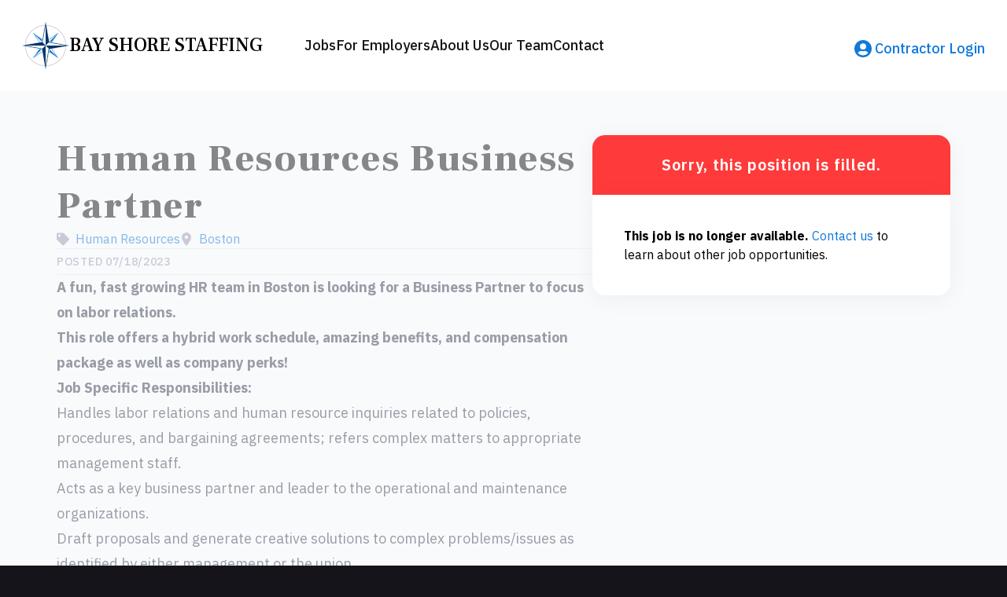

--- FILE ---
content_type: text/html; charset=UTF-8
request_url: https://bayshorestaffing.com/jobs/human-resources-business-partner-3
body_size: 10132
content:
<!DOCTYPE html><html
class="" lang="en" prefix="og: http://ogp.me/ns# fb: http://ogp.me/ns/fb#"><head><meta
charset="utf-8" /><meta
name="viewport" content="width=device-width,minimum-scale=1" /><link
rel="dns-prefetch" href="https://bayshorestaffing.com/uploaded/assets" /><link
rel="preconnect" href="https://bayshorestaffing.com/uploaded/assets" crossorigin /><link
rel="shortcut icon" href="/dist/assets/favicons/favicon.ico"><link
rel="icon" type="image/png" sizes="16x16" href="/dist/assets/favicons/favicon-16x16.png"><link
rel="icon" type="image/png" sizes="32x32" href="/dist/assets/favicons/favicon-32x32.png"><link
rel="icon" type="image/png" sizes="48x48" href="/dist/assets/favicons/favicon-48x48.png"><link
rel="manifest" href="/dist/assets/favicons/manifest.json"><meta
name="mobile-web-app-capable" content="yes"><meta
name="theme-color" content="#ccc"><meta
name="application-name" content="bay-shore-staffing"><link
rel="apple-touch-icon" sizes="57x57" href="/dist/assets/favicons/apple-touch-icon-57x57.png"><link
rel="apple-touch-icon" sizes="60x60" href="/dist/assets/favicons/apple-touch-icon-60x60.png"><link
rel="apple-touch-icon" sizes="72x72" href="/dist/assets/favicons/apple-touch-icon-72x72.png"><link
rel="apple-touch-icon" sizes="76x76" href="/dist/assets/favicons/apple-touch-icon-76x76.png"><link
rel="apple-touch-icon" sizes="114x114" href="/dist/assets/favicons/apple-touch-icon-114x114.png"><link
rel="apple-touch-icon" sizes="120x120" href="/dist/assets/favicons/apple-touch-icon-120x120.png"><link
rel="apple-touch-icon" sizes="144x144" href="/dist/assets/favicons/apple-touch-icon-144x144.png"><link
rel="apple-touch-icon" sizes="152x152" href="/dist/assets/favicons/apple-touch-icon-152x152.png"><link
rel="apple-touch-icon" sizes="167x167" href="/dist/assets/favicons/apple-touch-icon-167x167.png"><link
rel="apple-touch-icon" sizes="180x180" href="/dist/assets/favicons/apple-touch-icon-180x180.png"><link
rel="apple-touch-icon" sizes="1024x1024" href="/dist/assets/favicons/apple-touch-icon-1024x1024.png"><meta
name="apple-mobile-web-app-capable" content="yes"><meta
name="apple-mobile-web-app-status-bar-style" content="black-translucent"><meta
name="apple-mobile-web-app-title" content="Bay Shore Staffing"><link
rel="apple-touch-startup-image" media="(device-width: 320px) and (device-height: 568px) and (-webkit-device-pixel-ratio: 2) and (orientation: portrait)" href="/dist/assets/favicons/apple-touch-startup-image-640x1136.png"><link
rel="apple-touch-startup-image" media="(device-width: 375px) and (device-height: 667px) and (-webkit-device-pixel-ratio: 2) and (orientation: portrait)" href="/dist/assets/favicons/apple-touch-startup-image-750x1334.png"><link
rel="apple-touch-startup-image" media="(device-width: 414px) and (device-height: 896px) and (-webkit-device-pixel-ratio: 2) and (orientation: portrait)" href="/dist/assets/favicons/apple-touch-startup-image-828x1792.png"><link
rel="apple-touch-startup-image" media="(device-width: 375px) and (device-height: 812px) and (-webkit-device-pixel-ratio: 3) and (orientation: portrait)" href="/dist/assets/favicons/apple-touch-startup-image-1125x2436.png"><link
rel="apple-touch-startup-image" media="(device-width: 414px) and (device-height: 736px) and (-webkit-device-pixel-ratio: 3) and (orientation: portrait)" href="/dist/assets/favicons/apple-touch-startup-image-1242x2208.png"><link
rel="apple-touch-startup-image" media="(device-width: 414px) and (device-height: 896px) and (-webkit-device-pixel-ratio: 3) and (orientation: portrait)" href="/dist/assets/favicons/apple-touch-startup-image-1242x2688.png"><link
rel="apple-touch-startup-image" media="(device-width: 768px) and (device-height: 1024px) and (-webkit-device-pixel-ratio: 2) and (orientation: portrait)" href="/dist/assets/favicons/apple-touch-startup-image-1536x2048.png"><link
rel="apple-touch-startup-image" media="(device-width: 834px) and (device-height: 1112px) and (-webkit-device-pixel-ratio: 2) and (orientation: portrait)" href="/dist/assets/favicons/apple-touch-startup-image-1668x2224.png"><link
rel="apple-touch-startup-image" media="(device-width: 834px) and (device-height: 1194px) and (-webkit-device-pixel-ratio: 2) and (orientation: portrait)" href="/dist/assets/favicons/apple-touch-startup-image-1668x2388.png"><link
rel="apple-touch-startup-image" media="(device-width: 1024px) and (device-height: 1366px) and (-webkit-device-pixel-ratio: 2) and (orientation: portrait)" href="/dist/assets/favicons/apple-touch-startup-image-2048x2732.png"><link
rel="apple-touch-startup-image" media="(device-width: 810px) and (device-height: 1080px) and (-webkit-device-pixel-ratio: 2) and (orientation: portrait)" href="/dist/assets/favicons/apple-touch-startup-image-1620x2160.png"><link
rel="apple-touch-startup-image" media="(device-width: 320px) and (device-height: 568px) and (-webkit-device-pixel-ratio: 2) and (orientation: landscape)" href="/dist/assets/favicons/apple-touch-startup-image-1136x640.png"><link
rel="apple-touch-startup-image" media="(device-width: 375px) and (device-height: 667px) and (-webkit-device-pixel-ratio: 2) and (orientation: landscape)" href="/dist/assets/favicons/apple-touch-startup-image-1334x750.png"><link
rel="apple-touch-startup-image" media="(device-width: 414px) and (device-height: 896px) and (-webkit-device-pixel-ratio: 2) and (orientation: landscape)" href="/dist/assets/favicons/apple-touch-startup-image-1792x828.png"><link
rel="apple-touch-startup-image" media="(device-width: 375px) and (device-height: 812px) and (-webkit-device-pixel-ratio: 3) and (orientation: landscape)" href="/dist/assets/favicons/apple-touch-startup-image-2436x1125.png"><link
rel="apple-touch-startup-image" media="(device-width: 414px) and (device-height: 736px) and (-webkit-device-pixel-ratio: 3) and (orientation: landscape)" href="/dist/assets/favicons/apple-touch-startup-image-2208x1242.png"><link
rel="apple-touch-startup-image" media="(device-width: 414px) and (device-height: 896px) and (-webkit-device-pixel-ratio: 3) and (orientation: landscape)" href="/dist/assets/favicons/apple-touch-startup-image-2688x1242.png"><link
rel="apple-touch-startup-image" media="(device-width: 768px) and (device-height: 1024px) and (-webkit-device-pixel-ratio: 2) and (orientation: landscape)" href="/dist/assets/favicons/apple-touch-startup-image-2048x1536.png"><link
rel="apple-touch-startup-image" media="(device-width: 834px) and (device-height: 1112px) and (-webkit-device-pixel-ratio: 2) and (orientation: landscape)" href="/dist/assets/favicons/apple-touch-startup-image-2224x1668.png"><link
rel="apple-touch-startup-image" media="(device-width: 834px) and (device-height: 1194px) and (-webkit-device-pixel-ratio: 2) and (orientation: landscape)" href="/dist/assets/favicons/apple-touch-startup-image-2388x1668.png"><link
rel="apple-touch-startup-image" media="(device-width: 1024px) and (device-height: 1366px) and (-webkit-device-pixel-ratio: 2) and (orientation: landscape)" href="/dist/assets/favicons/apple-touch-startup-image-2732x2048.png"><link
rel="apple-touch-startup-image" media="(device-width: 810px) and (device-height: 1080px) and (-webkit-device-pixel-ratio: 2) and (orientation: landscape)" href="/dist/assets/favicons/apple-touch-startup-image-2160x1620.png"><link
rel="icon" type="image/png" sizes="228x228" href="/dist/assets/favicons/coast-228x228.png"><meta
name="msapplication-TileColor" content="#fff"><meta
name="msapplication-TileImage" content="/dist/assets/favicons/mstile-144x144.png"><meta
name="msapplication-config" content="/dist/assets/favicons/browserconfig.xml"><link
rel="yandex-tableau-widget" href="/dist/assets/favicons/yandex-browser-manifest.json"><link
rel="preconnect" href="https://fonts.googleapis.com" /><link
rel="preconnect" href="https://fonts.gstatic.com" crossorigin /><link
href="https://fonts.googleapis.com/css2?family=IBM+Plex+Sans:ital,wght@0,100;0,200;0,300;0,400;0,500;0,600;0,700;1,100;1,200;1,300;1,400;1,500;1,600;1,700&display=swap" rel="stylesheet"><link
href="https://fonts.googleapis.com/css2?family=Frank+Ruhl+Libre:wght@300..900&display=swap" rel="stylesheet"><link
rel="stylesheet" href="/dist/assets/app-8eac7585.css"><script src="https://cdnjs.cloudflare.com/polyfill/v3/polyfill.min.js?version=4.8.0" defer async></script><style>body:not(.user-is-tabbing) button:focus,body:not(.user-is-tabbing) input:focus,body:not(.user-is-tabbing) select:focus,body:not(.user-is-tabbing) textarea:focus{outline:none}</style><script>function handleFirstTab(e){if(e.keyCode===9){document.documentElement.classList.add('user-is-tabbing');window.removeEventListener('keydown',handleFirstTab);window.addEventListener('mousedown',handleMouseDownOnce);}}
function handleMouseDownOnce(){document.documentElement.classList.remove('user-is-tabbing');window.removeEventListener('mousedown',handleMouseDownOnce);window.addEventListener('keydown',handleFirstTab);}
window.addEventListener('keydown',handleFirstTab);</script><script>!function(e,t){"function"==typeof define&&define.amd?define(t):"object"==typeof exports?module.exports=t():e.Cookie=t()}(this,function(){"use strict";function e(t,n,o){return void 0===n?e.get(t):void(null===n?e.remove(t):e.set(t,n,o))}function t(e){return e.replace(/[.*+?^$|[\](){}\\-]/g,"\\$&")}function n(e){var t="";for(var n in e)if(e.hasOwnProperty(n)){if("expires"===n){var r=e[n];"object"!=typeof r&&(r+="number"==typeof r?"D":"",r=o(r)),e[n]=r.toUTCString()}if("secure"===n){if(!e[n])continue;t+=";"+n}t+=";"+n+"="+e[n]}return e.hasOwnProperty("path")||(t+=";path=/"),t}function o(e){var t=new Date,n=e.charAt(e.length-1),o=parseInt(e,10);switch(n){case"Y":t.setFullYear(t.getFullYear()+o);break;case"M":t.setMonth(t.getMonth()+o);break;case"D":t.setDate(t.getDate()+o);break;case"h":t.setHours(t.getHours()+o);break;case"m":t.setMinutes(t.getMinutes()+o);break;case"s":t.setSeconds(t.getSeconds()+o);break;default:t=new Date(e)}return t}return e.enabled=function(){var t,n="__test_key";return document.cookie=n+"=1",t=!!document.cookie,t&&e.remove(n),t},e.get=function(e,n){if("string"!=typeof e||!e)return null;e="(?:^|; )"+t(e)+"(?:=([^;]*?))?(?:;|$)";var o=new RegExp(e),r=o.exec(document.cookie);return null!==r?n?r[1]:decodeURIComponent(r[1]):null},e.getRaw=function(t){return e.get(t,!0)},e.set=function(e,t,o,r){o!==!0&&(r=o,o=!1),r=n(r?r:{});var u=e+"="+(o?t:encodeURIComponent(t))+r;document.cookie=u},e.setRaw=function(t,n,o){e.set(t,n,!0,o)},e.remove=function(t){e.set(t,"a",{expires:new Date})},e});</script><title>Human Resources Business Partner | Bay Shore Staffing</title>
<script>window.dataLayer = window.dataLayer || [];
function gtag(){dataLayer.push(arguments)};
gtag('js', new Date());
gtag('config', 'G-RGX3EZ9WG0', {'send_page_view': true,'anonymize_ip': false,'link_attribution': false,'allow_display_features': false});
</script>
<script deprecated deprecation-notice="Universal Analytics (which is what this script uses) is being [discontinued on July 1st, 2023](https://support.google.com/analytics/answer/11583528). You should use Google gtag.js or Google Tag Manager instead and transition to a new GA4 property.">(function(i,s,o,g,r,a,m){i['GoogleAnalyticsObject']=r;i[r]=i[r]||function(){
(i[r].q=i[r].q||[]).push(arguments)},i[r].l=1*new Date();a=s.createElement(o),
m=s.getElementsByTagName(o)[0];a.async=1;a.src=g;m.parentNode.insertBefore(a,m)
})(window,document,'script','https://www.google-analytics.com/analytics.js','ga');
ga('create', 'UA-43285310-20', 'auto');
ga('send', 'pageview');
</script><meta name="generator" content="SEOmatic">
<meta name="keywords" content="resources, business, human, partner">
<meta name="description" content="A fun, fast growing HR team in Boston is looking for a Business Partner to focus on labor relations. Job Specific Responsibilities: Handles labor…">
<meta name="referrer" content="no-referrer-when-downgrade">
<meta name="robots" content="all">
<meta content="en_US" property="og:locale">
<meta content="Bay Shore Staffing" property="og:site_name">
<meta content="website" property="og:type">
<meta content="https://bayshorestaffing.com/jobs/human-resources-business-partner-3" property="og:url">
<meta content="Human Resources Business Partner" property="og:title">
<meta content="A fun, fast growing HR team in Boston is looking for a Business Partner to focus on labor relations. Job Specific Responsibilities: Handles labor…" property="og:description">
<meta content="https://bayshorestaffing.com/uploaded/assets/_1200x630_crop_center-center_82_none/Social-Media-Cover.jpg?mtime=1725902343" property="og:image">
<meta content="1200" property="og:image:width">
<meta content="630" property="og:image:height">
<meta content="Bay Shore Staffing Social Media Cover" property="og:image:alt">
<meta content="https://www.instagram.com/bay_shore_staffing/" property="og:see_also">
<meta content="https://www.linkedin.com/company/bay-shore-staffing/" property="og:see_also">
<meta content="https://www.facebook.com/Bay.Shore.Staffing.Inc" property="og:see_also">
<meta name="twitter:card" content="app">
<meta name="twitter:site" content="@BayShoreStaff">
<meta name="twitter:creator" content="@BayShoreStaff">
<meta name="twitter:title" content="Human Resources Business Partner | Bay Shore Staffing">
<meta name="twitter:description" content="A fun, fast growing HR team in Boston is looking for a Business Partner to focus on labor relations. Job Specific Responsibilities: Handles labor…">
<meta name="twitter:image" content="https://bayshorestaffing.com/uploaded/assets/_800x418_crop_center-center_82_none/Social-Media-Cover.jpg?mtime=1725902343">
<meta name="twitter:image:width" content="800">
<meta name="twitter:image:height" content="418">
<meta name="twitter:image:alt" content="Bay Shore Staffing Social Media Cover">
<link href="https://bayshorestaffing.com/jobs/human-resources-business-partner-3" rel="canonical">
<link href="@primarySiteUrl/@primarysiteurl" rel="home">
<link type="text/plain" href="@primarySiteUrl/@primarysiteurl/humans.txt" rel="author"></head><body
class="bg-grey-bayshore"><script async src="https://www.googletagmanager.com/gtag/js?id=G-RGX3EZ9WG0"></script>
<svg
xmlns="http://www.w3.org/2000/svg" xmlns:xlink="http://www.w3.org/1999/xlink" style="visibility: hidden; z-index: -1; position: absolute;"><symbol
id="logo" viewBox="0 0 84 84"><path
d="M64.787 19.213L48.832 42l15.955 22.787L42 48.831 19.213 64.787 35.169 42 19.213 19.213 42 35.168l22.787-15.955z" fill="#1079DB" /><path
d="M42 42h-5.904l-13.79-19.693L42 42zm19.693 19.693L47.903 42H42l19.693 19.693zm-39.386 0L42 47.904V42L22.306 61.693zm39.386-39.386L42 36.096V42l19.693-19.693z" fill="#fff" /><path
d="M6.568 39.836A35.495 35.495 0 0139.836 6.568l.176-.998C21.445 6.567 6.566 21.445 5.57 40.012l1-.176zM44.164 6.568a35.495 35.495 0 0133.268 33.268l.998.176C77.433 21.445 62.555 6.567 43.988 5.57l.176.998zM39.837 77.432A35.494 35.494 0 016.568 44.164l-.998-.176c.997 18.567 15.875 33.445 34.443 34.442l-.176-.998zM77.432 44.164a35.495 35.495 0 01-33.268 33.268l-.176.998c18.567-.997 33.445-15.875 34.442-34.442l-.998.176z" fill="#C2C2D0" /><path
d="M42.492-.087h-.984l-6.235 35.36-35.36 6.235v.984l35.36 6.235 6.235 35.36h.984l6.235-35.36 35.36-6.235v-.984l-35.36-6.235-6.235-35.36z" fill="#003668" stroke="#fff" /><path
d="M42 42l-5.441 5.441L5.702 42H42zm36.298 0L47.44 36.559 42 41.999 78.298 42zM42 78.298l5.441-30.857L42 42v36.298zm0-72.596L36.559 36.56 42 41.999V5.703z" fill="#fff" /></symbol><symbol
id="hamburger-icon" viewBox="0 0 24 24" stroke="currentColor" aria-hidden="true"><path
stroke-linecap="round" stroke-linejoin="round" stroke-width="2" d="M4 6h16M4 12h16M4 18h16" /></symbol><symbol
id="hamburger-icon-close" viewBox="0 0 24 24" stroke="currentColor" aria-hidden="true"><path
stroke-linecap="round" stroke-linejoin="round" stroke-width="2" d="M6 18L18 6M6 6l12 12" /></symbol><symbol
id="contact-icon" viewBox="0 0 22 22"><path
fill="currentColor" d="M11 0C4.923 0 0 4.923 0 11s4.923 11 11 11 11-4.923 11-11S17.077 0 11 0zm0 4.258a3.903 3.903 0 110 7.807 3.903 3.903 0 010-7.807zm0 15.258a8.5 8.5 0 01-6.498-3.025c.834-1.57 2.466-2.652 4.369-2.652.106 0 .213.018.315.049.577.186 1.18.306 1.814.306a5.85 5.85 0 001.814-.306c.102-.031.209-.05.315-.05 1.903 0 3.535 1.083 4.369 2.653A8.5 8.5 0 0111 19.516z" /></symbol><symbol
id="facebook" viewBox="0 0 30 30"><path
fill="currentColor" fill-rule="evenodd" d="M0 15.084C0 22.54 5.416 28.743 12.5 30V19.166H8.75V15h3.75v-3.334c0-3.75 2.416-5.832 5.834-5.832 1.082 0 2.25.166 3.332.332V10H19.75c-1.834 0-2.25.916-2.25 2.084V15h4l-.666 4.166H17.5V30C24.584 28.742 30 22.543 30 15.084 30 6.788 23.25 0 15 0S0 6.787 0 15.084z" clip-rule="evenodd" /></symbol><symbol
id="linkedin" viewBox="0 0 30 30"><path
fill="currentColor" d="M27.857 0H2.137C.956 0 0 .971 0 2.163v25.674C0 29.03.958 30 2.136 30h25.721C29.036 30 30 29.029 30 27.837V2.163C30 .97 29.036 0 27.857 0zM9.067 25.714H4.621V11.397h4.453v14.317h-.007zM6.844 9.442a2.58 2.58 0 010-5.156 2.584 2.584 0 012.578 2.578 2.575 2.575 0 01-2.578 2.578zm18.89 16.272h-4.446V18.75c0-1.66-.033-3.797-2.31-3.797-2.317 0-2.672 1.808-2.672 3.676v7.085h-4.447V11.397h4.266v1.956h.06c.596-1.125 2.05-2.31 4.212-2.31 4.5 0 5.337 2.966 5.337 6.823v7.848z" /></symbol><symbol
id="instagram" viewBox="0 0 30 30"><path
fill="currentColor" d="M14.996 9.998A5.013 5.013 0 009.994 15a5.013 5.013 0 005.002 5.002A5.013 5.013 0 0019.998 15a5.013 5.013 0 00-5.002-5.002zM29.998 15c0-2.071.02-4.124-.097-6.192-.117-2.401-.664-4.533-2.42-6.289C25.72.76 23.592.215 21.19.1 19.12-.018 17.067 0 15 0c-2.072 0-4.124-.019-6.192.098-2.401.116-4.533.664-6.289 2.42C.759 4.28.215 6.407.099 8.81-.018 10.878 0 12.931 0 15c0 2.068-.019 4.124.098 6.192.116 2.401.664 4.533 2.42 6.289 1.76 1.76 3.888 2.304 6.29 2.42 2.07.117 4.123.098 6.19.098 2.072 0 4.125.019 6.192-.098 2.402-.116 4.533-.664 6.29-2.42 1.76-1.76 2.303-3.888 2.42-6.29.12-2.067.097-4.12.097-6.191zm-15.002 7.696C10.736 22.696 7.3 19.26 7.3 15s3.437-7.696 7.696-7.696S22.692 10.74 22.692 15s-3.437 7.696-7.696 7.696zm8.011-13.91a1.795 1.795 0 01-1.797-1.798c0-.994.803-1.797 1.797-1.797a1.795 1.795 0 011.662 2.486 1.794 1.794 0 01-1.662 1.109z"></path></symbol></svg><svg
xmlns="http://www.w3.org/2000/svg" xmlns:xlink="http://www.w3.org/1999/xlink" style="visibility: hidden; z-index: -1; position: absolute;"><symbol
id="logo" viewBox="0 0 84 84"><path
d="M64.787 19.213L48.832 42l15.955 22.787L42 48.831 19.213 64.787 35.169 42 19.213 19.213 42 35.168l22.787-15.955z" fill="#1079DB"></path><path
d="M42 42h-5.904l-13.79-19.693L42 42zm19.693 19.693L47.903 42H42l19.693 19.693zm-39.386 0L42 47.904V42L22.306 61.693zm39.386-39.386L42 36.096V42l19.693-19.693z" fill="#fff"></path><path
d="M6.568 39.836A35.495 35.495 0 0139.836 6.568l.176-.998C21.445 6.567 6.566 21.445 5.57 40.012l1-.176zM44.164 6.568a35.495 35.495 0 0133.268 33.268l.998.176C77.433 21.445 62.555 6.567 43.988 5.57l.176.998zM39.837 77.432A35.494 35.494 0 016.568 44.164l-.998-.176c.997 18.567 15.875 33.445 34.443 34.442l-.176-.998zM77.432 44.164a35.495 35.495 0 01-33.268 33.268l-.176.998c18.567-.997 33.445-15.875 34.442-34.442l-.998.176z" fill="#C2C2D0"></path><path
d="M42.492-.087h-.984l-6.235 35.36-35.36 6.235v.984l35.36 6.235 6.235 35.36h.984l6.235-35.36 35.36-6.235v-.984l-35.36-6.235-6.235-35.36z" fill="#003668" stroke="#fff"></path><path
d="M42 42l-5.441 5.441L5.702 42H42zm36.298 0L47.44 36.559 42 41.999 78.298 42zM42 78.298l5.441-30.857L42 42v36.298zm0-72.596L36.559 36.56 42 41.999V5.703z" fill="#fff"></path></symbol><symbol
id="hamburger-icon" viewBox="0 0 24 24" stroke="currentColor" aria-hidden="true"><path
stroke-linecap="round" stroke-linejoin="round" stroke-width="2" d="M4 6h16M4 12h16M4 18h16"></path></symbol><symbol
id="hamburger-icon-close" viewBox="0 0 24 24" stroke="currentColor" aria-hidden="true"><path
stroke-linecap="round" stroke-linejoin="round" stroke-width="2" d="M6 18L18 6M6 6l12 12"></path></symbol><symbol
id="contact-icon" viewBox="0 0 22 22"><path
fill="currentColor" d="M11 0C4.923 0 0 4.923 0 11s4.923 11 11 11 11-4.923 11-11S17.077 0 11 0zm0 4.258a3.903 3.903 0 110 7.807 3.903 3.903 0 010-7.807zm0 15.258a8.5 8.5 0 01-6.498-3.025c.834-1.57 2.466-2.652 4.369-2.652.106 0 .213.018.315.049.577.186 1.18.306 1.814.306a5.85 5.85 0 001.814-.306c.102-.031.209-.05.315-.05 1.903 0 3.535 1.083 4.369 2.653A8.5 8.5 0 0111 19.516z"></path></symbol><symbol
id="facebook" viewBox="0 0 30 30"><path
fill="currentColor" fill-rule="evenodd" d="M0 15.084C0 22.54 5.416 28.743 12.5 30V19.166H8.75V15h3.75v-3.334c0-3.75 2.416-5.832 5.834-5.832 1.082 0 2.25.166 3.332.332V10H19.75c-1.834 0-2.25.916-2.25 2.084V15h4l-.666 4.166H17.5V30C24.584 28.742 30 22.543 30 15.084 30 6.788 23.25 0 15 0S0 6.787 0 15.084z" clip-rule="evenodd"></path></symbol><symbol
id="linkedin" viewBox="0 0 30 30"><path
fill="currentColor" d="M27.857 0H2.137C.956 0 0 .971 0 2.163v25.674C0 29.03.958 30 2.136 30h25.721C29.036 30 30 29.029 30 27.837V2.163C30 .97 29.036 0 27.857 0zM9.067 25.714H4.621V11.397h4.453v14.317h-.007zM6.844 9.442a2.58 2.58 0 010-5.156 2.584 2.584 0 012.578 2.578 2.575 2.575 0 01-2.578 2.578zm18.89 16.272h-4.446V18.75c0-1.66-.033-3.797-2.31-3.797-2.317 0-2.672 1.808-2.672 3.676v7.085h-4.447V11.397h4.266v1.956h.06c.596-1.125 2.05-2.31 4.212-2.31 4.5 0 5.337 2.966 5.337 6.823v7.848z"></path></symbol><symbol
id="instagram" viewBox="0 0 30 30"><path
fill="currentColor" d="M14.996 9.998A5.013 5.013 0 009.994 15a5.013 5.013 0 005.002 5.002A5.013 5.013 0 0019.998 15a5.013 5.013 0 00-5.002-5.002zM29.998 15c0-2.071.02-4.124-.097-6.192-.117-2.401-.664-4.533-2.42-6.289C25.72.76 23.592.215 21.19.1 19.12-.018 17.067 0 15 0c-2.072 0-4.124-.019-6.192.098-2.401.116-4.533.664-6.289 2.42C.759 4.28.215 6.407.099 8.81-.018 10.878 0 12.931 0 15c0 2.068-.019 4.124.098 6.192.116 2.401.664 4.533 2.42 6.289 1.76 1.76 3.888 2.304 6.29 2.42 2.07.117 4.123.098 6.19.098 2.072 0 4.125.019 6.192-.098 2.402-.116 4.533-.664 6.29-2.42 1.76-1.76 2.303-3.888 2.42-6.29.12-2.067.097-4.12.097-6.191zm-15.002 7.696C10.736 22.696 7.3 19.26 7.3 15s3.437-7.696 7.696-7.696S22.692 10.74 22.692 15s-3.437 7.696-7.696 7.696zm8.011-13.91a1.795 1.795 0 01-1.797-1.798c0-.994.803-1.797 1.797-1.797a1.795 1.795 0 011.662 2.486 1.794 1.794 0 01-1.662 1.109z"></path></symbol></svg><div
id="page-container" class="bg-accent"><header
id="mainHeader" class="p-2 bg-white lg:p-4 xl:p-7"><div
x-data="{ open: false }" class="flex flex-row flex-wrap items-center justify-between w-full gap-x-2 lg:flex-nowrap"><div
class="flex-1"><a
href="https://bayshorestaffing.com/" class="flex flex-row items-center gap-1"><svg
class="size-[40px] sm:size-[60px]"><use
href="#logo"></use></svg><span
class="font-serif text-xl font-medium uppercase whitespace-nowrap sm:text-2xl">
Bay Shore Staffing
</span></a></div><button
id="hamburger-menu"
class="text-blue-bay inline-flex items-center justify-center rounded-md -mt-0.5 lg:hidden"
type="button"
@click="open = !open"
:aria-expanded="open"
aria-expanded="false"
><span
class="sr-only">
Open main menu
</span><svg
class="size-8 closed"><use
href="#hamburger-icon"></use></svg><svg
class="size-8 open"><use
href="#hamburger-icon-close"></use></svg></button><div
id="navigation-container"
:class="open ? 'active' : ''"
><nav
role="navigation" class="w-full lg:flex lg:flex-row lg:justify-between"><ul
class="divide-y divide-accent border-t border-b border-accent mt-2 lg:flex lg:flex-row lg:gap-4 lg:mx-auto lg:ml-[40px] lg:border-0 lg:divide-none lg:mt-0 xl:gap-7"><li><a
class="block py-4 text-lg font-medium text-center text-grey-bayshore" href="https://bayshorestaffing.com/jobs">Jobs</a></li><li><a
class="block py-4 text-lg font-medium text-center text-grey-bayshore" href="https://bayshorestaffing.com/for-employers">For Employers</a></li><li><a
class="block py-4 text-lg font-medium text-center text-grey-bayshore" href="https://bayshorestaffing.com/about-us">About Us</a></li><li><a
class="block py-4 text-lg font-medium text-center text-grey-bayshore" href="https://bayshorestaffing.com/our-team">Our Team</a></li><li><a
class="block py-4 text-lg font-medium text-center text-grey-bayshore" href="https://bayshorestaffing.com/contact">Contact</a></li></ul><a
href="https://www.greenshadesonline.com/SSO/EmployeeApp/#/company/ECSTEAM/login"
target="_blank"
rel="noreferrer"
class="flex flex-row items-center justify-center py-4 -mb-2 text-lg font-medium border-accent text-blue-bay"
><svg
class="w-[22px] h-[22px] mr-1"><use
href="#contact-icon"></use></svg>
Contractor Login
</a></nav></div></div></header><main><div
class="w-full max-w-[1200px] px-4 md:px-8 pt-4 md:py-14 mx-auto"><div
class="flex flex-col justify-between gap-8 lg:flex-row lg:gap-16"><div
class="w-full"><article
class="flex flex-col gap-4 text-lg md:gap-8 false opacity-50 pointer-events-none select-none"><header
class="flex flex-col gap-4 md:gap-8"><h1 class="font-serif text-2xl font-black leading-none tracking-wider text-grey-bayshore md:text-4xl lg:text-4xl xl:text-5xl md:leading-tight lg:leading-tight xl:leading-tight">
Human Resources Business Partner</h1><div
class="flex flex-col gap-4"><div
class="flex flex-col gap-2 leading-none md:flex-row md:gap-7"><span><a
class="text-base icon-tag text-blue-bay" href="/jobs/?currentMarket=human-resources">
Human Resources
</a></span><span
class="text-base icon-pin"><span><a
class="text-base text-blue-bay" href="/jobs/?currentLocations=boston">
Boston
</a></span></span></div><div
class="py-1.5 border-t-[1px] border-b-[1px] uppercase text-sm text-gray-site font-medium tracking-wider">
Posted 07/18/2023</div></div></header><div
class="leading-normal prose md:prose-lg"><p><strong>A fun, fast growing HR team in Boston is looking for a Business Partner to focus on labor relations. </strong></p><p><strong>This role offers a hybrid work schedule, amazing benefits, and compensation package as well as company perks!</strong></p><p><strong>Job Specific Responsibilities:</strong></p><ul><li>Handles labor relations and human resource inquiries related to policies, procedures, and bargaining agreements; refers complex matters to appropriate management staff.</li><li>Acts as a key business partner and leader to the operational and maintenance organizations.</li><li>Draft proposals and generate creative solutions to complex problems/issues as identified by either management or the union.</li><li>Uses key metrics to drive project focus and process improvement within the mill operations.</li><li>Serves as the initial contact and liaison for intake and assessment of employee complaints and grievances.</li><li>Conducts interviews and gathers information for employee relations matters such as harassment allegations, work complaints, or other concerns; informs HR Manager when additional investigation is required.</li><li>Participates in and provides input into key Talent decisions.</li><li>Partners with VP-Labor Relations and HR Manager to conduct surveys, interviews, data collection, and other research related to human resource policies, compensation, and labor negotiations.</li><li>Assists with preparation of plans, policies, and documents, affirmative action plans, contract negotiations, meetings, and negotiations with employee and labor organizations.</li><li>Performs other duties as assigned.</li></ul><p>Qualifications:</p><p><strong>Required Qualifications:</strong></p><ul><li>Bachelor’s degree in human resources, Labor Relations, Business, Accounting, or related field required.</li><li>At least five (5) years of professional human resources business partner experience with exposure to all aspects of HR such as performance and talent management, organizational design, compensation, and benefits.</li><li>Analytical skills and ability use metrics to drive decision making.</li><li>Strong business acumen.</li><li>Excellent verbal and written communication skills.</li><li>Excellent interpersonal skills, with the ability to effectively engage employees at all levels of the organization.</li><li>Strong customer focus.</li><li>Excellent organizational skills.</li><li>Demonstrated ability to collaborate and influence leaders.</li></ul></div></article><div
class="hidden mt-8 lg:block"><a
class="btn-outline" href="https://bayshorestaffing.com/jobs">
Back to Jobs
</a></div></div><div
id="job-form" class="w-full lg:max-w-[455px]"><div
class="flex flex-col -mx-4 sm:mx-0"><div
class="flex flex-col items-center p-6 text-xl font-semibold tracking-wider text-white bg-red-error sm:rounded-t-2xl shadow-card"><h5>Sorry, this position is filled.</h5></div><div
class="p-6 bg-white sm:p-10 sm:rounded-b-2xl shadow-card"><div
class="block"><p><strong>This job is no longer available. </strong><a
href="https://bayshorestaffing.com/contact">Contact us</a>
to learn about other job opportunities.</p></div></div></div></div></div></div></main><footer
class="flex-auto text-white p-7 bg-grey-bayshore"><div
class="md:flex md:flex-row md:justify-between md:items-end"><div
class="flex flex-col gap-1.5"><a
href="https://bayshorestaffing.com/" class="font-serif text-xl font-medium uppercase">
Bay Shore Staffing
</a><a
href="tel:+1-508-732-9262" class="xl:text-lg">
508-732-9262
</a><a
href="mailto:info@bayshorestaffing.com" class="xl:text-lg">
info@bayshorestaffing.com
</a><a
href="https://www.google.com/maps/place/Bay+Shore+Staffing,+Inc./@41.9598356,-70.6695057,15z/data=!4m5!3m4!1s0x0:0xe7acc0904da35c19!8m2!3d41.959842!4d-70.6694984" class="xl:text-lg" target="_blank">
93 Court Street, Unit 22 • Plymouth, MA 02360
</a></div><div
class="flex flex-col mt-10 md:mt-0"><div
class="flex flex-row gap-6 md:ml-auto"><a
href="https://www.facebook.com/Bay.Shore.Staffing.Inc" target="_blank"><svg
class="size-8"><use
href="#facebook"></use></svg><span
class="sr-only">Facebook</span></a><a
href="https://www.linkedin.com/company/bay-shore-staffing/" target="_blank"><svg
class="size-8"><use
href="#linkedin"></use></svg><span
class="sr-only">Linkedin</span></a><a
href="https://www.instagram.com/bay_shore_staffing/" target="_blank"><svg
class="size-8"><use
href="#instagram"></use></svg><span
class="sr-only">Instagram</span></a></div><div><ul
class="flex flex-col gap-1.5 mt-4 sm:flex-row"><li
class="flex-initial flex items-center uppercase text-[13px] tracking-wider sm:before:content-['•'] sm:before:inline-block sm:before:leading-[0] sm:before:mr-2 sm:first:before:hidden"><a
href="https://bayshorestaffing.com/privacy-policy">Privacy Policy</a></li><li
class="flex-initial flex items-center uppercase text-[13px] tracking-wider sm:before:content-['•'] sm:before:inline-block sm:before:leading-[0] sm:before:mr-2 sm:first:before:hidden"><a
href="https://hellodative.com/" rel="noopener" target="_blank">Website by Dative</a></li></ul></div></div></div></footer></div><script>if('loading'in HTMLImageElement.prototype){const images=document.querySelectorAll('img[loading="lazy"]');images.forEach(img=>{img.src=img.dataset.src;});const sources=document.querySelectorAll('source[data-srcset]')
sources.forEach(source=>{source.srcset=source.dataset.srcset;});}else{const script=document.createElement('script');script.type='module';script.src="/dist/assets/lazysizes-wrapper-9b4ea808.js";document.body.appendChild(script);}</script><script type="module">!function(){const e=document.createElement("link").relList;if(!(e&&e.supports&&e.supports("modulepreload"))){for(const e of document.querySelectorAll('link[rel="modulepreload"]'))r(e);new MutationObserver((e=>{for(const o of e)if("childList"===o.type)for(const e of o.addedNodes)if("LINK"===e.tagName&&"modulepreload"===e.rel)r(e);else if(e.querySelectorAll)for(const o of e.querySelectorAll("link[rel=modulepreload]"))r(o)})).observe(document,{childList:!0,subtree:!0})}function r(e){if(e.ep)return;e.ep=!0;const r=function(e){const r={};return e.integrity&&(r.integrity=e.integrity),e.referrerpolicy&&(r.referrerPolicy=e.referrerpolicy),"use-credentials"===e.crossorigin?r.credentials="include":"anonymous"===e.crossorigin?r.credentials="omit":r.credentials="same-origin",r}(e);fetch(e.href,r)}}();</script><script>!function(){var e=document.createElement("script");if(!("noModule"in e)&&"onbeforeload"in e){var t=!1;document.addEventListener("beforeload",(function(n){if(n.target===e)t=!0;else if(!n.target.hasAttribute("nomodule")||!t)return;n.preventDefault()}),!0),e.type="module",e.src=".",document.head.appendChild(e),e.remove()}}();</script><script src="/dist/assets/polyfills-legacy-23a65b5c.js" nomodule onload="e=new CustomEvent(&#039;vite-script-loaded&#039;, {detail:{path: &#039;vite/legacy-polyfills-legacy&#039;}});document.dispatchEvent(e);" integrity="sha384-H7SDFddrSGZE1kAy28xUIIrvn7qkbS7yGvc4XGCzkafN5/KeS576KR9QyMwN9gsq"></script><script type="module" src="/dist/assets/app-aa9962ad.js" crossorigin onload="e=new CustomEvent(&#039;vite-script-loaded&#039;, {detail:{path: &#039;src/js/app.ts&#039;}});document.dispatchEvent(e);" integrity="sha384-Y5IPiweKXYNSSzUpI3hEQd3oYxiVJznOpHy8Dq/FJQG10PmkL0jmYMPMAux0cgUv"></script><link
href="/dist/assets/app-81846672.css" rel="stylesheet" media="print" onload="this.media=&#039;all&#039;"><script src="/dist/assets/app-legacy-7713a82a.js" nomodule onload="e=new CustomEvent(&#039;vite-script-loaded&#039;, {detail:{path: &#039;src/js/app-legacy.ts&#039;}});document.dispatchEvent(e);" integrity="sha384-O/gKBpm0nhqJ+uoRpEe3g5Sc82ZH4B/TjrgF0ZoeBjGxnFOOJQf31SD7ZeRF1NBb"></script><script src="https://unpkg.com/htmx.org@1.7.0/dist/htmx.min.js" integrity="sha384-EzBXYPt0/T6gxNp0nuPtLkmRpmDBbjg6WmCUZRLXBBwYYmwAUxzlSGej0ARHX0Bo" crossorigin="anonymous"></script><script type="application/ld+json">{"@context":"http://schema.org","@graph":[{"@type":"WebSite","author":{"@id":"https://bayshorestaffing.com#identity"},"copyrightHolder":{"@id":"https://bayshorestaffing.com#identity"},"copyrightYear":"2023","creator":{"@id":"https://hellodative.com#creator"},"dateCreated":"2023-07-18T11:19:42-04:00","dateModified":"2023-07-18T11:21:03-04:00","datePublished":"2023-07-18T11:19:00-04:00","description":"A fun, fast growing HR team in Boston is looking for a Business Partner to focus on labor relations. Job Specific Responsibilities: Handles labor relations and human resource inquiries related to policies, procedures, and bargaining agreements; refers complex matters to appropriate management staff. Partners with VP-Labor Relations and HR Manager to conduct surveys, interviews, data collection, and other research related to human resource policies, compensation, and labor negotiations. Qualifications: Required Qualifications: Bachelor’s degree in human resources, Labor Relations, Business, Accounting, or related field required.","headline":"Human Resources Business Partner","image":{"@type":"ImageObject","url":"https://bayshorestaffing.com/uploaded/assets/_1200x630_crop_center-center_82_none/Social-Media-Cover.jpg?mtime=1725902343"},"inLanguage":"en-us","mainEntityOfPage":"https://bayshorestaffing.com/jobs/human-resources-business-partner-3","name":"Human Resources Business Partner","publisher":{"@id":"https://hellodative.com#creator"},"url":"https://bayshorestaffing.com/jobs/human-resources-business-partner-3"},{"@id":"https://bayshorestaffing.com#identity","@type":"LocalBusiness","address":{"@type":"PostalAddress","addressCountry":"US","addressLocality":"Plymouth","addressRegion":"MA","postalCode":"02360","streetAddress":"93 Court Street, Unit 22"},"alternateName":"Bay Shore Staffing, Inc.","email":"info@bayshorestaffing.com","geo":{"@type":"GeoCoordinates","latitude":"41.959940","longitude":"-70.669510"},"image":{"@type":"ImageObject","height":"359","url":"https://bayshore-staffing-craftcms.ddev.site/uploaded/BayShoreLogo.png","width":"1585"},"logo":{"@type":"ImageObject","height":"60","url":"https://bayshorestaffing.com/uploaded/assets/_600x60_fit_center-center_82_none/BayShoreLogo.png?mtime=1725902308","width":"265"},"name":"Bay Shore Staffing","priceRange":"$$","sameAs":["https://www.facebook.com/Bay.Shore.Staffing.Inc","https://www.linkedin.com/company/bay-shore-staffing/","https://www.instagram.com/bay_shore_staffing/"],"telephone":"508-732-9262","url":"https://bayshorestaffing.com"},{"@id":"https://hellodative.com#creator","@type":"Organization","address":{"@type":"PostalAddress","addressCountry":"US","addressLocality":"Bourne","addressRegion":"MA","postalCode":"02532"},"alternateName":"Dative","description":"We are Cape Cod’s leading website design and development studio. We do technology-based consulting, branding, design, and development. Making the web better one site at a time, with a focus on performance, usability & SEO","email":"info@hellodative.com","founder":"Christopher OBrien, Rodrigo Passos","foundingDate":"2013-09-01","foundingLocation":"Osterville, MA","image":{"@type":"ImageObject","height":"800","url":"https://hellodative.com/dative-square-logo.png","width":"800"},"name":"Dative, Inc","url":"https://hellodative.com"},{"@type":"BreadcrumbList","description":"Breadcrumbs list","itemListElement":[{"@type":"ListItem","item":"@primarySiteUrl/@primarySiteUrl","name":"Home","position":1},{"@type":"ListItem","item":"@primarySiteUrl/@primarySiteUrl/jobs","name":"Jobs","position":2},{"@type":"ListItem","item":"@primarySiteUrl/@primarySiteUrl/jobs/human-resources-business-partner-3","name":"Human Resources Business Partner","position":3}],"name":"Breadcrumbs"}]}</script></body></html>

--- FILE ---
content_type: text/css
request_url: https://bayshorestaffing.com/dist/assets/app-8eac7585.css
body_size: 11290
content:
*,:after,:before{border:0 solid #e5e7eb;box-sizing:border-box}:after,:before{--tw-content:""}:host,html{line-height:1.5;-webkit-text-size-adjust:100%;font-family:IBM Plex Sans,sans-serif;font-feature-settings:normal;font-variation-settings:normal;-moz-tab-size:4;-o-tab-size:4;tab-size:4;-webkit-tap-highlight-color:transparent}body{line-height:inherit;margin:0}hr{border-top-width:1px;color:inherit;height:0}abbr:where([title]){-webkit-text-decoration:underline dotted;text-decoration:underline dotted}h1,h2,h3,h4,h5,h6{font-size:inherit;font-weight:inherit}a{color:inherit;text-decoration:inherit}b,strong{font-weight:bolder}code,kbd,pre,samp{font-family:ui-monospace,SFMono-Regular,Menlo,Monaco,Consolas,Liberation Mono,Courier New,monospace;font-feature-settings:normal;font-size:1em;font-variation-settings:normal}small{font-size:80%}sub,sup{font-size:75%;line-height:0;position:relative;vertical-align:baseline}sub{bottom:-.25em}sup{top:-.5em}table{border-collapse:collapse;border-color:inherit;text-indent:0}button,input,optgroup,select,textarea{color:inherit;font-family:inherit;font-feature-settings:inherit;font-size:100%;font-variation-settings:inherit;font-weight:inherit;line-height:inherit;margin:0;padding:0}button,select{text-transform:none}[type=button],[type=reset],[type=submit],button{-webkit-appearance:button;background-color:transparent;background-image:none}:-moz-focusring{outline:auto}:-moz-ui-invalid{box-shadow:none}progress{vertical-align:baseline}::-webkit-inner-spin-button,::-webkit-outer-spin-button{height:auto}[type=search]{-webkit-appearance:textfield;outline-offset:-2px}::-webkit-search-decoration{-webkit-appearance:none}::-webkit-file-upload-button{-webkit-appearance:button;font:inherit}summary{display:list-item}blockquote,dd,dl,figure,h1,h2,h3,h4,h5,h6,hr,p,pre{margin:0}fieldset{margin:0}fieldset,legend{padding:0}menu,ol,ul{list-style:none;margin:0;padding:0}dialog{padding:0}textarea{resize:vertical}input::-moz-placeholder,textarea::-moz-placeholder{color:#9ca3af;opacity:1}input::placeholder,textarea::placeholder{color:#9ca3af;opacity:1}[role=button],button{cursor:pointer}:disabled{cursor:default}audio,canvas,embed,iframe,img,object,svg,video{display:block;vertical-align:middle}img,video{height:auto;max-width:100%}[hidden]{display:none}[multiple],[type=date],[type=datetime-local],[type=email],[type=month],[type=number],[type=password],[type=search],[type=tel],[type=text],[type=time],[type=url],[type=week],input:where(:not([type])),select,textarea{-webkit-appearance:none;-moz-appearance:none;appearance:none;background-color:#fff;border-color:#6b7280;border-radius:0;border-width:1px;font-size:1rem;line-height:1.5rem;padding:.5rem .75rem;--tw-shadow:0 0 #0000}[multiple]:focus,[type=date]:focus,[type=datetime-local]:focus,[type=email]:focus,[type=month]:focus,[type=number]:focus,[type=password]:focus,[type=search]:focus,[type=tel]:focus,[type=text]:focus,[type=time]:focus,[type=url]:focus,[type=week]:focus,input:where(:not([type])):focus,select:focus,textarea:focus{outline:2px solid transparent;outline-offset:2px;--tw-ring-inset:var(--tw-empty, );--tw-ring-offset-width:0px;--tw-ring-offset-color:#fff;--tw-ring-color:#2563eb;--tw-ring-offset-shadow:var(--tw-ring-inset) 0 0 0 var(--tw-ring-offset-width) var(--tw-ring-offset-color);--tw-ring-shadow:var(--tw-ring-inset) 0 0 0 calc(1px + var(--tw-ring-offset-width)) var(--tw-ring-color);border-color:#2563eb;box-shadow:var(--tw-ring-offset-shadow),var(--tw-ring-shadow),var(--tw-shadow)}input::-moz-placeholder,textarea::-moz-placeholder{color:#6b7280;opacity:1}input::placeholder,textarea::placeholder{color:#6b7280;opacity:1}::-webkit-datetime-edit-fields-wrapper{padding:0}::-webkit-date-and-time-value{min-height:1.5em;text-align:inherit}::-webkit-datetime-edit{display:inline-flex}::-webkit-datetime-edit,::-webkit-datetime-edit-day-field,::-webkit-datetime-edit-hour-field,::-webkit-datetime-edit-meridiem-field,::-webkit-datetime-edit-millisecond-field,::-webkit-datetime-edit-minute-field,::-webkit-datetime-edit-month-field,::-webkit-datetime-edit-second-field,::-webkit-datetime-edit-year-field{padding-bottom:0;padding-top:0}select{background-image:url("data:image/svg+xml;charset=utf-8,%3Csvg xmlns='http://www.w3.org/2000/svg' fill='none' viewBox='0 0 20 20'%3E%3Cpath stroke='%236b7280' stroke-linecap='round' stroke-linejoin='round' stroke-width='1.5' d='m6 8 4 4 4-4'/%3E%3C/svg%3E");background-position:right .5rem center;background-repeat:no-repeat;background-size:1.5em 1.5em;padding-right:2.5rem;-webkit-print-color-adjust:exact;print-color-adjust:exact}[multiple],[size]:where(select:not([size="1"])){background-image:none;background-position:0 0;background-repeat:unset;background-size:initial;padding-right:.75rem;-webkit-print-color-adjust:unset;print-color-adjust:unset}[type=checkbox],[type=radio]{-webkit-appearance:none;-moz-appearance:none;appearance:none;background-color:#fff;background-origin:border-box;border-color:#6b7280;border-width:1px;color:#2563eb;display:inline-block;flex-shrink:0;height:1rem;padding:0;-webkit-print-color-adjust:exact;print-color-adjust:exact;-webkit-user-select:none;-moz-user-select:none;user-select:none;vertical-align:middle;width:1rem;--tw-shadow:0 0 #0000}[type=checkbox]{border-radius:0}[type=radio]{border-radius:100%}[type=checkbox]:focus,[type=radio]:focus{outline:2px solid transparent;outline-offset:2px;--tw-ring-inset:var(--tw-empty, );--tw-ring-offset-width:2px;--tw-ring-offset-color:#fff;--tw-ring-color:#2563eb;--tw-ring-offset-shadow:var(--tw-ring-inset) 0 0 0 var(--tw-ring-offset-width) var(--tw-ring-offset-color);--tw-ring-shadow:var(--tw-ring-inset) 0 0 0 calc(2px + var(--tw-ring-offset-width)) var(--tw-ring-color);box-shadow:var(--tw-ring-offset-shadow),var(--tw-ring-shadow),var(--tw-shadow)}[type=checkbox]:checked,[type=radio]:checked{background-color:currentColor;background-position:50%;background-repeat:no-repeat;background-size:100% 100%;border-color:transparent}[type=checkbox]:checked{background-image:url("data:image/svg+xml;charset=utf-8,%3Csvg xmlns='http://www.w3.org/2000/svg' fill='%23fff' viewBox='0 0 16 16'%3E%3Cpath d='M12.207 4.793a1 1 0 0 1 0 1.414l-5 5a1 1 0 0 1-1.414 0l-2-2a1 1 0 0 1 1.414-1.414L6.5 9.086l4.293-4.293a1 1 0 0 1 1.414 0'/%3E%3C/svg%3E")}@media (forced-colors:active){[type=checkbox]:checked{-webkit-appearance:auto;-moz-appearance:auto;appearance:auto}}[type=radio]:checked{background-image:url("data:image/svg+xml;charset=utf-8,%3Csvg xmlns='http://www.w3.org/2000/svg' fill='%23fff' viewBox='0 0 16 16'%3E%3Ccircle cx='8' cy='8' r='3'/%3E%3C/svg%3E")}@media (forced-colors:active){[type=radio]:checked{-webkit-appearance:auto;-moz-appearance:auto;appearance:auto}}[type=checkbox]:checked:focus,[type=checkbox]:checked:hover,[type=radio]:checked:focus,[type=radio]:checked:hover{background-color:currentColor;border-color:transparent}[type=checkbox]:indeterminate{background-color:currentColor;background-image:url("data:image/svg+xml;charset=utf-8,%3Csvg xmlns='http://www.w3.org/2000/svg' fill='none' viewBox='0 0 16 16'%3E%3Cpath stroke='%23fff' stroke-linecap='round' stroke-linejoin='round' stroke-width='2' d='M4 8h8'/%3E%3C/svg%3E");background-position:50%;background-repeat:no-repeat;background-size:100% 100%;border-color:transparent}@media (forced-colors:active){[type=checkbox]:indeterminate{-webkit-appearance:auto;-moz-appearance:auto;appearance:auto}}[type=checkbox]:indeterminate:focus,[type=checkbox]:indeterminate:hover{background-color:currentColor;border-color:transparent}[type=file]{background:unset;border-color:inherit;border-radius:0;border-width:0;font-size:unset;line-height:inherit;padding:0}[type=file]:focus{outline:1px solid ButtonText;outline:1px auto -webkit-focus-ring-color}html{min-height:100vh;scroll-behavior:smooth}body{height:100%;min-height:100vh;--tw-bg-opacity:1;background-color:rgb(249 250 252/var(--tw-bg-opacity));-webkit-font-smoothing:antialiased;-moz-osx-font-smoothing:grayscale}.splide__slide:not(:first-child){display:none}.is-initialized .splide__slide{display:block}p a{--tw-text-opacity:1;color:rgb(16 121 219/var(--tw-text-opacity))}p a:hover{text-decoration-line:underline}.rich-text{color:var(--tw-prose-body);max-width:65ch}.rich-text :where(p):not(:where([class~=not-prose],[class~=not-prose] *)){margin-bottom:1.25em;margin-top:1.25em}.rich-text :where([class~=lead]):not(:where([class~=not-prose],[class~=not-prose] *)){color:var(--tw-prose-lead);font-size:1.25em;line-height:1.6;margin-bottom:1.2em;margin-top:1.2em}.rich-text :where(a):not(:where([class~=not-prose],[class~=not-prose] *)){color:#7e22ce;font-weight:500;text-decoration:none}.rich-text :where(a):not(:where([class~=not-prose],[class~=not-prose] *)):hover{text-decoration:underline}.rich-text :where(strong):not(:where([class~=not-prose],[class~=not-prose] *)){color:var(--tw-prose-bold);font-weight:600}.rich-text :where(a strong):not(:where([class~=not-prose],[class~=not-prose] *)){color:inherit}.rich-text :where(blockquote strong):not(:where([class~=not-prose],[class~=not-prose] *)){color:inherit}.rich-text :where(thead th strong):not(:where([class~=not-prose],[class~=not-prose] *)){color:inherit}.rich-text :where(ol):not(:where([class~=not-prose],[class~=not-prose] *)){list-style-type:decimal;margin-bottom:1.25em;margin-top:1.25em;padding-left:1.625em}.rich-text :where(ol[type=A]):not(:where([class~=not-prose],[class~=not-prose] *)){list-style-type:upper-alpha}.rich-text :where(ol[type=a]):not(:where([class~=not-prose],[class~=not-prose] *)){list-style-type:lower-alpha}.rich-text :where(ol[type=A s]):not(:where([class~=not-prose],[class~=not-prose] *)){list-style-type:upper-alpha}.rich-text :where(ol[type=a s]):not(:where([class~=not-prose],[class~=not-prose] *)){list-style-type:lower-alpha}.rich-text :where(ol[type=I]):not(:where([class~=not-prose],[class~=not-prose] *)){list-style-type:upper-roman}.rich-text :where(ol[type=i]):not(:where([class~=not-prose],[class~=not-prose] *)){list-style-type:lower-roman}.rich-text :where(ol[type=I s]):not(:where([class~=not-prose],[class~=not-prose] *)){list-style-type:upper-roman}.rich-text :where(ol[type=i s]):not(:where([class~=not-prose],[class~=not-prose] *)){list-style-type:lower-roman}.rich-text :where(ol[type="1"]):not(:where([class~=not-prose],[class~=not-prose] *)){list-style-type:decimal}.rich-text :where(ul):not(:where([class~=not-prose],[class~=not-prose] *)){list-style-type:disc;margin-bottom:1.25em;margin-top:1.25em;padding-left:1.625em}.rich-text :where(ol>li):not(:where([class~=not-prose],[class~=not-prose] *))::marker{color:var(--tw-prose-counters);font-weight:400}.rich-text :where(ul>li):not(:where([class~=not-prose],[class~=not-prose] *))::marker{color:var(--tw-prose-bullets)}.rich-text :where(dt):not(:where([class~=not-prose],[class~=not-prose] *)){color:var(--tw-prose-headings);font-weight:600;margin-top:1.25em}.rich-text :where(hr):not(:where([class~=not-prose],[class~=not-prose] *)){border-color:var(--tw-prose-hr);border-top-width:1px;margin-bottom:3em;margin-top:3em}.rich-text :where(blockquote):not(:where([class~=not-prose],[class~=not-prose] *)){border-left-color:var(--tw-prose-quote-borders);border-left-width:.25rem;color:var(--tw-prose-quotes);font-style:italic;font-weight:500;margin-bottom:1.6em;margin-top:1.6em;padding-left:1em;quotes:"“""”""‘""’"}.rich-text :where(blockquote p:first-of-type):not(:where([class~=not-prose],[class~=not-prose] *)):before{content:open-quote}.rich-text :where(blockquote p:last-of-type):not(:where([class~=not-prose],[class~=not-prose] *)):after{content:close-quote}.rich-text :where(h1):not(:where([class~=not-prose],[class~=not-prose] *)){color:var(--tw-prose-headings);font-size:2.25em;font-weight:800;line-height:1.1111111;margin-bottom:.8888889em;margin-top:0}.rich-text :where(h1 strong):not(:where([class~=not-prose],[class~=not-prose] *)){color:inherit;font-weight:900}.rich-text :where(h2):not(:where([class~=not-prose],[class~=not-prose] *)){color:var(--tw-prose-headings);font-size:1.5em;font-weight:700;line-height:1.3333333;margin-bottom:1em;margin-top:2em}.rich-text :where(h2 strong):not(:where([class~=not-prose],[class~=not-prose] *)){color:inherit;font-weight:800}.rich-text :where(h3):not(:where([class~=not-prose],[class~=not-prose] *)){color:var(--tw-prose-headings);font-size:1.25em;font-weight:600;line-height:1.6;margin-bottom:.6em;margin-top:1.6em}.rich-text :where(h3 strong):not(:where([class~=not-prose],[class~=not-prose] *)){color:inherit;font-weight:700}.rich-text :where(h4):not(:where([class~=not-prose],[class~=not-prose] *)){color:var(--tw-prose-headings);font-weight:600;line-height:1.5;margin-bottom:.5em;margin-top:1.5em}.rich-text :where(h4 strong):not(:where([class~=not-prose],[class~=not-prose] *)){color:inherit;font-weight:700}.rich-text :where(img):not(:where([class~=not-prose],[class~=not-prose] *)){margin-bottom:2em;margin-top:2em}.rich-text :where(picture):not(:where([class~=not-prose],[class~=not-prose] *)){display:block;margin-bottom:2em;margin-top:2em}.rich-text :where(kbd):not(:where([class~=not-prose],[class~=not-prose] *)){border-radius:.3125rem;box-shadow:0 0 0 1px rgb(var(--tw-prose-kbd-shadows)/10%),0 3px 0 rgb(var(--tw-prose-kbd-shadows)/10%);color:var(--tw-prose-kbd);font-family:inherit;font-size:.875em;font-weight:500;padding:.1875em .375em}.rich-text :where(code):not(:where([class~=not-prose],[class~=not-prose] *)){color:var(--tw-prose-code);font-size:.875em;font-weight:600}.rich-text :where(code):not(:where([class~=not-prose],[class~=not-prose] *)):before{content:"`"}.rich-text :where(code):not(:where([class~=not-prose],[class~=not-prose] *)):after{content:"`"}.rich-text :where(a code):not(:where([class~=not-prose],[class~=not-prose] *)){color:inherit}.rich-text :where(h1 code):not(:where([class~=not-prose],[class~=not-prose] *)){color:inherit}.rich-text :where(h2 code):not(:where([class~=not-prose],[class~=not-prose] *)){color:inherit;font-size:.875em}.rich-text :where(h3 code):not(:where([class~=not-prose],[class~=not-prose] *)){color:inherit;font-size:.9em}.rich-text :where(h4 code):not(:where([class~=not-prose],[class~=not-prose] *)){color:inherit}.rich-text :where(blockquote code):not(:where([class~=not-prose],[class~=not-prose] *)){color:inherit}.rich-text :where(thead th code):not(:where([class~=not-prose],[class~=not-prose] *)){color:inherit}.rich-text :where(pre):not(:where([class~=not-prose],[class~=not-prose] *)){background-color:var(--tw-prose-pre-bg);border-radius:.375rem;color:var(--tw-prose-pre-code);font-size:.875em;font-weight:400;line-height:1.7142857;margin-bottom:1.7142857em;margin-top:1.7142857em;overflow-x:auto;padding:.8571429em 1.1428571em}.rich-text :where(pre code):not(:where([class~=not-prose],[class~=not-prose] *)){background-color:transparent;border-radius:0;border-width:0;color:inherit;font-family:inherit;font-size:inherit;font-weight:inherit;line-height:inherit;padding:0}.rich-text :where(pre code):not(:where([class~=not-prose],[class~=not-prose] *)):before{content:none}.rich-text :where(pre code):not(:where([class~=not-prose],[class~=not-prose] *)):after{content:none}.rich-text :where(table):not(:where([class~=not-prose],[class~=not-prose] *)){font-size:.875em;line-height:1.7142857;margin-bottom:2em;margin-top:2em;table-layout:auto;text-align:left;width:100%}.rich-text :where(thead):not(:where([class~=not-prose],[class~=not-prose] *)){border-bottom-color:var(--tw-prose-th-borders);border-bottom-width:1px}.rich-text :where(thead th):not(:where([class~=not-prose],[class~=not-prose] *)){color:var(--tw-prose-headings);font-weight:600;padding-bottom:.5714286em;padding-left:.5714286em;padding-right:.5714286em;vertical-align:bottom}.rich-text :where(tbody tr):not(:where([class~=not-prose],[class~=not-prose] *)){border-bottom-color:var(--tw-prose-td-borders);border-bottom-width:1px}.rich-text :where(tbody tr:last-child):not(:where([class~=not-prose],[class~=not-prose] *)){border-bottom-width:0}.rich-text :where(tbody td):not(:where([class~=not-prose],[class~=not-prose] *)){vertical-align:baseline}.rich-text :where(tfoot):not(:where([class~=not-prose],[class~=not-prose] *)){border-top-color:var(--tw-prose-th-borders);border-top-width:1px}.rich-text :where(tfoot td):not(:where([class~=not-prose],[class~=not-prose] *)){vertical-align:top}.rich-text :where(figure>*):not(:where([class~=not-prose],[class~=not-prose] *)){margin-bottom:0;margin-top:0}.rich-text :where(figcaption):not(:where([class~=not-prose],[class~=not-prose] *)){color:var(--tw-prose-captions);font-size:.875em;line-height:1.4285714;margin-top:.8571429em}.rich-text{--tw-prose-body:#374151;--tw-prose-headings:#111827;--tw-prose-lead:#4b5563;--tw-prose-links:#111827;--tw-prose-bold:#111827;--tw-prose-counters:#6b7280;--tw-prose-bullets:#d1d5db;--tw-prose-hr:#e5e7eb;--tw-prose-quotes:#111827;--tw-prose-quote-borders:#e5e7eb;--tw-prose-captions:#6b7280;--tw-prose-kbd:#111827;--tw-prose-kbd-shadows:17 24 39;--tw-prose-code:#111827;--tw-prose-pre-code:#e5e7eb;--tw-prose-pre-bg:#1f2937;--tw-prose-th-borders:#d1d5db;--tw-prose-td-borders:#e5e7eb;--tw-prose-invert-body:#d1d5db;--tw-prose-invert-headings:#fff;--tw-prose-invert-lead:#9ca3af;--tw-prose-invert-links:#fff;--tw-prose-invert-bold:#fff;--tw-prose-invert-counters:#9ca3af;--tw-prose-invert-bullets:#4b5563;--tw-prose-invert-hr:#374151;--tw-prose-invert-quotes:#f3f4f6;--tw-prose-invert-quote-borders:#374151;--tw-prose-invert-captions:#9ca3af;--tw-prose-invert-kbd:#fff;--tw-prose-invert-kbd-shadows:255 255 255;--tw-prose-invert-code:#fff;--tw-prose-invert-pre-code:#d1d5db;--tw-prose-invert-pre-bg:rgba(0,0,0,.5);--tw-prose-invert-th-borders:#4b5563;--tw-prose-invert-td-borders:#374151;font-size:1rem;line-height:1.75}.rich-text :where(picture>img):not(:where([class~=not-prose],[class~=not-prose] *)){margin-bottom:0;margin-top:0}.rich-text :where(video):not(:where([class~=not-prose],[class~=not-prose] *)){margin-bottom:2em;margin-top:2em}.rich-text :where(li):not(:where([class~=not-prose],[class~=not-prose] *)){margin-bottom:.5em;margin-top:.5em}.rich-text :where(ol>li):not(:where([class~=not-prose],[class~=not-prose] *)){padding-left:.375em}.rich-text :where(ul>li):not(:where([class~=not-prose],[class~=not-prose] *)){padding-left:.375em}.rich-text :where(.prose>ul>li p):not(:where([class~=not-prose],[class~=not-prose] *)){margin-bottom:.75em;margin-top:.75em}.rich-text :where(.prose>ul>li>:first-child):not(:where([class~=not-prose],[class~=not-prose] *)){margin-top:1.25em}.rich-text :where(.prose>ul>li>:last-child):not(:where([class~=not-prose],[class~=not-prose] *)){margin-bottom:1.25em}.rich-text :where(.prose>ol>li>:first-child):not(:where([class~=not-prose],[class~=not-prose] *)){margin-top:1.25em}.rich-text :where(.prose>ol>li>:last-child):not(:where([class~=not-prose],[class~=not-prose] *)){margin-bottom:1.25em}.rich-text :where(ul ul,ul ol,ol ul,ol ol):not(:where([class~=not-prose],[class~=not-prose] *)){margin-bottom:.75em;margin-top:.75em}.rich-text :where(dl):not(:where([class~=not-prose],[class~=not-prose] *)){margin-bottom:1.25em;margin-top:1.25em}.rich-text :where(dd):not(:where([class~=not-prose],[class~=not-prose] *)){margin-top:.5em;padding-left:1.625em}.rich-text :where(hr+*):not(:where([class~=not-prose],[class~=not-prose] *)){margin-top:0}.rich-text :where(h2+*):not(:where([class~=not-prose],[class~=not-prose] *)){margin-top:0}.rich-text :where(h3+*):not(:where([class~=not-prose],[class~=not-prose] *)){margin-top:0}.rich-text :where(h4+*):not(:where([class~=not-prose],[class~=not-prose] *)){margin-top:0}.rich-text :where(thead th:first-child):not(:where([class~=not-prose],[class~=not-prose] *)){padding-left:0}.rich-text :where(thead th:last-child):not(:where([class~=not-prose],[class~=not-prose] *)){padding-right:0}.rich-text :where(tbody td,tfoot td):not(:where([class~=not-prose],[class~=not-prose] *)){padding:.5714286em}.rich-text :where(tbody td:first-child,tfoot td:first-child):not(:where([class~=not-prose],[class~=not-prose] *)){padding-left:0}.rich-text :where(tbody td:last-child,tfoot td:last-child):not(:where([class~=not-prose],[class~=not-prose] *)){padding-right:0}.rich-text :where(figure):not(:where([class~=not-prose],[class~=not-prose] *)){margin-bottom:2em;margin-top:2em}.rich-text :where(.prose>:first-child):not(:where([class~=not-prose],[class~=not-prose] *)){margin-top:0}.rich-text :where(.prose>:last-child):not(:where([class~=not-prose],[class~=not-prose] *)){margin-bottom:0}.rich-text{max-width:100%}@media (min-width:768px){.rich-text{font-size:1.125rem;line-height:1.7777778}.rich-text :where(p):not(:where([class~=not-prose],[class~=not-prose] *)){margin-bottom:1.3333333em;margin-top:1.3333333em}.rich-text :where([class~=lead]):not(:where([class~=not-prose],[class~=not-prose] *)){font-size:1.2222222em;line-height:1.4545455;margin-bottom:1.0909091em;margin-top:1.0909091em}.rich-text :where(blockquote):not(:where([class~=not-prose],[class~=not-prose] *)){margin-bottom:1.6666667em;margin-top:1.6666667em;padding-left:1em}.rich-text :where(h1):not(:where([class~=not-prose],[class~=not-prose] *)){font-size:2.6666667em;line-height:1;margin-bottom:.8333333em;margin-top:0}.rich-text :where(h2):not(:where([class~=not-prose],[class~=not-prose] *)){font-size:1.6666667em;line-height:1.3333333;margin-bottom:1.0666667em;margin-top:1.8666667em}.rich-text :where(h3):not(:where([class~=not-prose],[class~=not-prose] *)){font-size:1.3333333em;line-height:1.5;margin-bottom:.6666667em;margin-top:1.6666667em}.rich-text :where(h4):not(:where([class~=not-prose],[class~=not-prose] *)){line-height:1.5555556;margin-bottom:.4444444em;margin-top:1.7777778em}.rich-text :where(img):not(:where([class~=not-prose],[class~=not-prose] *)){margin-bottom:1.7777778em;margin-top:1.7777778em}.rich-text :where(picture):not(:where([class~=not-prose],[class~=not-prose] *)){margin-bottom:1.7777778em;margin-top:1.7777778em}.rich-text :where(picture>img):not(:where([class~=not-prose],[class~=not-prose] *)){margin-bottom:0;margin-top:0}.rich-text :where(video):not(:where([class~=not-prose],[class~=not-prose] *)){margin-bottom:1.7777778em;margin-top:1.7777778em}.rich-text :where(kbd):not(:where([class~=not-prose],[class~=not-prose] *)){border-radius:.3125rem;font-size:.8888889em;padding:.2222222em .4444444em}.rich-text :where(code):not(:where([class~=not-prose],[class~=not-prose] *)){font-size:.8888889em}.rich-text :where(h2 code):not(:where([class~=not-prose],[class~=not-prose] *)){font-size:.8666667em}.rich-text :where(h3 code):not(:where([class~=not-prose],[class~=not-prose] *)){font-size:.875em}.rich-text :where(pre):not(:where([class~=not-prose],[class~=not-prose] *)){border-radius:.375rem;font-size:.8888889em;line-height:1.75;margin-bottom:2em;margin-top:2em;padding:1em 1.5em}.rich-text :where(ol):not(:where([class~=not-prose],[class~=not-prose] *)){margin-bottom:1.3333333em;margin-top:1.3333333em;padding-left:1.5555556em}.rich-text :where(ul):not(:where([class~=not-prose],[class~=not-prose] *)){margin-bottom:1.3333333em;margin-top:1.3333333em;padding-left:1.5555556em}.rich-text :where(li):not(:where([class~=not-prose],[class~=not-prose] *)){margin-bottom:.6666667em;margin-top:.6666667em}.rich-text :where(ol>li):not(:where([class~=not-prose],[class~=not-prose] *)){padding-left:.4444444em}.rich-text :where(ul>li):not(:where([class~=not-prose],[class~=not-prose] *)){padding-left:.4444444em}.rich-text :where(.md\:prose-lg>ul>li p):not(:where([class~=not-prose],[class~=not-prose] *)){margin-bottom:.8888889em;margin-top:.8888889em}.rich-text :where(.md\:prose-lg>ul>li>:first-child):not(:where([class~=not-prose],[class~=not-prose] *)){margin-top:1.3333333em}.rich-text :where(.md\:prose-lg>ul>li>:last-child):not(:where([class~=not-prose],[class~=not-prose] *)){margin-bottom:1.3333333em}.rich-text :where(.md\:prose-lg>ol>li>:first-child):not(:where([class~=not-prose],[class~=not-prose] *)){margin-top:1.3333333em}.rich-text :where(.md\:prose-lg>ol>li>:last-child):not(:where([class~=not-prose],[class~=not-prose] *)){margin-bottom:1.3333333em}.rich-text :where(ul ul,ul ol,ol ul,ol ol):not(:where([class~=not-prose],[class~=not-prose] *)){margin-bottom:.8888889em;margin-top:.8888889em}.rich-text :where(dl):not(:where([class~=not-prose],[class~=not-prose] *)){margin-bottom:1.3333333em;margin-top:1.3333333em}.rich-text :where(dt):not(:where([class~=not-prose],[class~=not-prose] *)){margin-top:1.3333333em}.rich-text :where(dd):not(:where([class~=not-prose],[class~=not-prose] *)){margin-top:.6666667em;padding-left:1.5555556em}.rich-text :where(hr):not(:where([class~=not-prose],[class~=not-prose] *)){margin-bottom:3.1111111em;margin-top:3.1111111em}.rich-text :where(hr+*):not(:where([class~=not-prose],[class~=not-prose] *)){margin-top:0}.rich-text :where(h2+*):not(:where([class~=not-prose],[class~=not-prose] *)){margin-top:0}.rich-text :where(h3+*):not(:where([class~=not-prose],[class~=not-prose] *)){margin-top:0}.rich-text :where(h4+*):not(:where([class~=not-prose],[class~=not-prose] *)){margin-top:0}.rich-text :where(table):not(:where([class~=not-prose],[class~=not-prose] *)){font-size:.8888889em;line-height:1.5}.rich-text :where(thead th):not(:where([class~=not-prose],[class~=not-prose] *)){padding-bottom:.75em;padding-left:.75em;padding-right:.75em}.rich-text :where(thead th:first-child):not(:where([class~=not-prose],[class~=not-prose] *)){padding-left:0}.rich-text :where(thead th:last-child):not(:where([class~=not-prose],[class~=not-prose] *)){padding-right:0}.rich-text :where(tbody td,tfoot td):not(:where([class~=not-prose],[class~=not-prose] *)){padding:.75em}.rich-text :where(tbody td:first-child,tfoot td:first-child):not(:where([class~=not-prose],[class~=not-prose] *)){padding-left:0}.rich-text :where(tbody td:last-child,tfoot td:last-child):not(:where([class~=not-prose],[class~=not-prose] *)){padding-right:0}.rich-text :where(figure):not(:where([class~=not-prose],[class~=not-prose] *)){margin-bottom:1.7777778em;margin-top:1.7777778em}.rich-text :where(figure>*):not(:where([class~=not-prose],[class~=not-prose] *)){margin-bottom:0;margin-top:0}.rich-text :where(figcaption):not(:where([class~=not-prose],[class~=not-prose] *)){font-size:.8888889em;line-height:1.5;margin-top:1em}.rich-text :where(.md\:prose-lg>:first-child):not(:where([class~=not-prose],[class~=not-prose] *)){margin-top:0}.rich-text :where(.md\:prose-lg>:last-child):not(:where([class~=not-prose],[class~=not-prose] *)){margin-bottom:0}}.btn{align-items:center;border-radius:9999px;cursor:pointer;display:inline-flex;justify-content:center;--tw-bg-opacity:1;background-color:rgb(16 121 219/var(--tw-bg-opacity));font-weight:700;line-height:1.75rem;padding:.5rem 1.5rem;transition-duration:.2s;transition-property:color,background-color,border-color,text-decoration-color,fill,stroke;transition-timing-function:cubic-bezier(.4,0,.2,1)}.btn:hover{--tw-bg-opacity:1;background-color:rgb(0 54 104/var(--tw-bg-opacity))}.btn:disabled{--tw-bg-opacity:1;background-color:rgb(148 163 184/var(--tw-bg-opacity))}.btn-outline{border-radius:9999px;border-width:1px;cursor:pointer;display:inline-block;position:relative;--tw-border-opacity:1;border-color:rgb(16 121 219/var(--tw-border-opacity));font-size:1rem;font-weight:500;letter-spacing:.05em;line-height:1.75rem;padding:.5rem 1.5rem .5rem 2.5rem;--tw-text-opacity:1;color:rgb(16 121 219/var(--tw-text-opacity));transition-duration:.2s;transition-property:color,background-color,border-color,text-decoration-color,fill,stroke;transition-timing-function:cubic-bezier(.4,0,.2,1)}.btn-outline:hover{--tw-bg-opacity:1;background-color:rgb(235 242 248/var(--tw-bg-opacity))}.btn-outline:before{background-image:url("data:image/svg+xml;charset=utf-8,%3Csvg xmlns='http://www.w3.org/2000/svg' fill='none' viewBox='0 0 16 9'%3E%3Cpath fill='%231079DB' d='M7.987 8.497a1.14 1.14 0 0 1-.73-.262L.412 2.523A1.144 1.144 0 0 1 1.872.764l6.115 5.118L14.102.947a1.14 1.14 0 0 1 1.61.171 1.14 1.14 0 0 1-.16 1.668L8.705 8.303a1.14 1.14 0 0 1-.719.194'/%3E%3C/svg%3E");background-size:14px 7px;content:" ";display:inline-block;height:7px;left:calc(1.5rem - 7px);position:absolute;top:calc(50% - 4px);transform:rotate(90deg);width:14px}.btn-outline:before,.hero-slide{background-repeat:no-repeat}.hero-slide{position:relative;width:100%;--tw-bg-opacity:1;background-color:rgb(16 121 219/var(--tw-bg-opacity));background-image:linear-gradient(180deg,#1079db,#0e68bb);background-position:50%;background-size:100% 100%}@media (min-width:768px){.hero-slide{background-position:50%;background-size:100% 100%}}.hero-slide .slick-dots{bottom:0;left:0;margin-bottom:1.5rem;position:absolute;right:0}@media (min-width:768px){.hero-slide .slick-dots{right:auto}}.hero-slide .slick-dots button{border-radius:9999px;border-style:solid;border-width:2px;height:100%;width:100%;--tw-border-opacity:1;background-color:transparent;border-color:rgb(255 255 255/var(--tw-border-opacity))}.hero-slide .slick-dots button:before{content:var(--tw-content);display:contents}.hero-slide .slick-dots button:focus{outline:2px solid transparent;outline-offset:2px}.hero-slide .slick-dots li{margin-left:.5rem;margin-right:.5rem}.hero-slide .slick-dots li.slick-active button{--tw-bg-opacity:1;background-color:rgb(255 255 255/var(--tw-bg-opacity))}.hero-slide .slick-track{display:flex!important}.hero-slide .slick-slide{height:inherit!important;pointer-events:none}.hero-slide .slick-slide.slick-active{pointer-events:auto;z-index:999}.hero-slide .slick-slide>div{height:100%}.hero-slide .slide{background-image:url("data:image/svg+xml;charset=utf-8,%3Csvg xmlns='http://www.w3.org/2000/svg' fill='none' viewBox='0 0 584 584'%3E%3Cpath fill='%23003668' d='M39.917 277.08A252.23 252.23 0 0 1 277.079 39.917l-1.39 7.388C153.242 55.348 55.347 153.243 47.305 275.69zM308.31 47.305c122.447 8.043 220.342 105.938 228.384 228.385l7.388 1.39A252.23 252.23 0 0 0 306.921 39.917zm228.384 261.006c-8.043 122.447-105.937 220.342-228.384 228.384l-1.39 7.388a252.23 252.23 0 0 0 237.162-237.162zM275.689 536.695C153.243 528.652 55.348 430.758 47.305 308.311l-7.388-1.39a252.23 252.23 0 0 0 237.162 237.162zm88.852-203.405 67.423 98.674-98.674-67.424L292 584l-41.29-219.459-98.674 67.424 67.423-98.675L0 292l219.459-41.29-67.424-98.675 98.675 67.425L292 0l41.29 219.46 98.675-67.424-67.424 98.674L584 292.001zm-30.357-109.082 4.054 21.553 76.804-76.803zm-109.976 25.608 21.553-4.055-76.803-76.803zm25.608 109.975-4.055-21.553-76.803 76.804zM292 292h256.696l-216.048-40.648zV35.304l-40.648 216.048zH35.304l216.048 40.649zv256.696l40.648-216.047zm67.792 42.183-21.553 4.055 76.803 76.804z' opacity='.2'/%3E%3C/svg%3E");background-position:calc(50% + 111.5px) calc(100% - 30px);background-repeat:no-repeat;background-size:223px 223px;display:block;height:100%;overflow:hidden;padding-bottom:3rem;position:relative;width:100%}@media (min-width:768px){.hero-slide .slide{background-position:30% bottom;background-size:584px 584px}.hero-slide .slide .masked-image{bottom:0;height:100%;left:540px;overflow:hidden;position:absolute;right:0;top:0}@media (min-width:1280px){.hero-slide .slide .masked-image{left:40%}}.hero-slide .slide .masked-image{-webkit-clip-path:polygon(300px 0,100% 0,100% 100%,0 100%);clip-path:polygon(300px 0,100% 0,100% 100%,0 100%)}}.page-header-image-mask{-webkit-clip-path:polygon(0 0,100% 0,100% 100%,80px 100%);clip-path:polygon(0 0,100% 0,100% 100%,80px 100%)}.bg-newsletter-blue{--tw-bg-opacity:1;background-color:rgb(199 228 255/var(--tw-bg-opacity))}@media (min-width:768px){.bg-newsletter-blue{background:linear-gradient(111deg,#c7e4ff,#c7e4ff calc(100% - 250px),#a0d4ff calc(100% - 250px),#a0d4ff)}}@media (min-width:1280px){.bg-newsletter-blue{background:linear-gradient(111deg,#c7e4ff,#c7e4ff calc(50% + 400px),#a0d4ff calc(50% + 400px),#a0d4ff)}}.newsletter-content-style h5{font-family:Frank Ruhl Libre,serif;font-size:2.25rem;font-weight:900;letter-spacing:.05em;line-height:2.5rem}.newsletter-content-style p{font-size:1.25rem;line-height:1.75rem}.search-icon:-moz-placeholder-shown{background-image:url("data:image/svg+xml;charset=utf-8,%3Csvg xmlns='http://www.w3.org/2000/svg' fill='none' viewBox='0 0 16 17'%3E%3Cpath fill='%231079DB' d='M11.435 10.563h-.727l-.252-.252a5.9 5.9 0 0 0 1.437-3.865 5.946 5.946 0 1 0-5.947 5.947 5.9 5.9 0 0 0 3.865-1.432l.252.251v.723l4.574 4.565L16 15.137zm-5.489 0a4.117 4.117 0 1 1 0-8.234 4.117 4.117 0 0 1 0 8.234'/%3E%3C/svg%3E");background-position:right 1rem center;background-repeat:no-repeat;background-size:16px 17px}.search-icon:placeholder-shown{background-image:url("data:image/svg+xml;charset=utf-8,%3Csvg xmlns='http://www.w3.org/2000/svg' fill='none' viewBox='0 0 16 17'%3E%3Cpath fill='%231079DB' d='M11.435 10.563h-.727l-.252-.252a5.9 5.9 0 0 0 1.437-3.865 5.946 5.946 0 1 0-5.947 5.947 5.9 5.9 0 0 0 3.865-1.432l.252.251v.723l4.574 4.565L16 15.137zm-5.489 0a4.117 4.117 0 1 1 0-8.234 4.117 4.117 0 0 1 0 8.234'/%3E%3C/svg%3E");background-position:right 1rem center;background-repeat:no-repeat;background-size:16px 17px}.select-arrow-down{background-image:url("data:image/svg+xml;charset=utf-8,%3Csvg xmlns='http://www.w3.org/2000/svg' fill='none' viewBox='0 0 16 9'%3E%3Cpath fill='%231079DB' d='M7.987 8.497a1.14 1.14 0 0 1-.73-.262L.412 2.523A1.144 1.144 0 0 1 1.872.764l6.115 5.118L14.102.947a1.14 1.14 0 0 1 1.61.171 1.14 1.14 0 0 1-.16 1.668L8.705 8.303a1.14 1.14 0 0 1-.719.194'/%3E%3C/svg%3E");background-position:right 1rem center;background-repeat:no-repeat;background-size:16px 8px}.icon-tag{background-image:url("data:image/svg+xml;charset=utf-8,%3Csvg xmlns='http://www.w3.org/2000/svg' viewBox='0 0 16 17'%3E%3Cpath fill='%239B9BB3' d='M0 8.379V2A1.5 1.5 0 0 1 1.5.5h6.379a1.5 1.5 0 0 1 1.06.44l6.622 6.62a1.5 1.5 0 0 1 0 2.122l-6.379 6.379a1.5 1.5 0 0 1-2.121 0L.439 9.439A1.5 1.5 0 0 1 0 8.38M3.5 2.5a1.5 1.5 0 1 0 0 3 1.5 1.5 0 0 0 0-3'/%3E%3C/svg%3E");background-position:left 0 center;background-size:16px 17px}.icon-pin,.icon-tag{background-repeat:no-repeat;padding-left:1.5rem}.icon-pin{background-image:url("data:image/svg+xml;charset=utf-8,%3Csvg xmlns='http://www.w3.org/2000/svg' viewBox='0 0 12 15'%3E%3Cpath fill='%239B9BB3' d='M6 0A5.246 5.246 0 0 0 .75 5.25C.75 9.188 6 15 6 15s5.25-5.812 5.25-9.75A5.246 5.246 0 0 0 6 0m0 7.125a1.876 1.876 0 1 1 .001-3.751A1.876 1.876 0 0 1 6 7.125'/%3E%3C/svg%3E");background-position:left 1px center;background-size:14px 17px}@media (min-width:768px){td .icon-pin,td .icon-tag{background-image:none;padding-left:0}}*,:after,:before{--tw-border-spacing-x:0;--tw-border-spacing-y:0;--tw-translate-x:0;--tw-translate-y:0;--tw-rotate:0;--tw-skew-x:0;--tw-skew-y:0;--tw-scale-x:1;--tw-scale-y:1;--tw-pan-x: ;--tw-pan-y: ;--tw-pinch-zoom: ;--tw-scroll-snap-strictness:proximity;--tw-gradient-from-position: ;--tw-gradient-via-position: ;--tw-gradient-to-position: ;--tw-ordinal: ;--tw-slashed-zero: ;--tw-numeric-figure: ;--tw-numeric-spacing: ;--tw-numeric-fraction: ;--tw-ring-inset: ;--tw-ring-offset-width:0px;--tw-ring-offset-color:#fff;--tw-ring-color:rgba(59,130,246,.5);--tw-ring-offset-shadow:0 0 #0000;--tw-ring-shadow:0 0 #0000;--tw-shadow:0 0 #0000;--tw-shadow-colored:0 0 #0000;--tw-blur: ;--tw-brightness: ;--tw-contrast: ;--tw-grayscale: ;--tw-hue-rotate: ;--tw-invert: ;--tw-saturate: ;--tw-sepia: ;--tw-drop-shadow: ;--tw-backdrop-blur: ;--tw-backdrop-brightness: ;--tw-backdrop-contrast: ;--tw-backdrop-grayscale: ;--tw-backdrop-hue-rotate: ;--tw-backdrop-invert: ;--tw-backdrop-opacity: ;--tw-backdrop-saturate: ;--tw-backdrop-sepia: }::backdrop{--tw-border-spacing-x:0;--tw-border-spacing-y:0;--tw-translate-x:0;--tw-translate-y:0;--tw-rotate:0;--tw-skew-x:0;--tw-skew-y:0;--tw-scale-x:1;--tw-scale-y:1;--tw-pan-x: ;--tw-pan-y: ;--tw-pinch-zoom: ;--tw-scroll-snap-strictness:proximity;--tw-gradient-from-position: ;--tw-gradient-via-position: ;--tw-gradient-to-position: ;--tw-ordinal: ;--tw-slashed-zero: ;--tw-numeric-figure: ;--tw-numeric-spacing: ;--tw-numeric-fraction: ;--tw-ring-inset: ;--tw-ring-offset-width:0px;--tw-ring-offset-color:#fff;--tw-ring-color:rgba(59,130,246,.5);--tw-ring-offset-shadow:0 0 #0000;--tw-ring-shadow:0 0 #0000;--tw-shadow:0 0 #0000;--tw-shadow-colored:0 0 #0000;--tw-blur: ;--tw-brightness: ;--tw-contrast: ;--tw-grayscale: ;--tw-hue-rotate: ;--tw-invert: ;--tw-saturate: ;--tw-sepia: ;--tw-drop-shadow: ;--tw-backdrop-blur: ;--tw-backdrop-brightness: ;--tw-backdrop-contrast: ;--tw-backdrop-grayscale: ;--tw-backdrop-hue-rotate: ;--tw-backdrop-invert: ;--tw-backdrop-opacity: ;--tw-backdrop-saturate: ;--tw-backdrop-sepia: }.prose{color:var(--tw-prose-body);max-width:65ch}.prose :where(p):not(:where([class~=not-prose],[class~=not-prose] *)){margin-bottom:1.25em;margin-top:1.25em}.prose :where([class~=lead]):not(:where([class~=not-prose],[class~=not-prose] *)){color:var(--tw-prose-lead);font-size:1.25em;line-height:1.6;margin-bottom:1.2em;margin-top:1.2em}.prose :where(a):not(:where([class~=not-prose],[class~=not-prose] *)){color:#7e22ce;font-weight:500;text-decoration:none}.prose :where(a):not(:where([class~=not-prose],[class~=not-prose] *)):hover{text-decoration:underline}.prose :where(strong):not(:where([class~=not-prose],[class~=not-prose] *)){color:var(--tw-prose-bold);font-weight:600}.prose :where(a strong):not(:where([class~=not-prose],[class~=not-prose] *)){color:inherit}.prose :where(blockquote strong):not(:where([class~=not-prose],[class~=not-prose] *)){color:inherit}.prose :where(thead th strong):not(:where([class~=not-prose],[class~=not-prose] *)){color:inherit}.prose :where(ol):not(:where([class~=not-prose],[class~=not-prose] *)){list-style-type:decimal;margin-bottom:1.25em;margin-top:1.25em;padding-left:1.625em}.prose :where(ol[type=A]):not(:where([class~=not-prose],[class~=not-prose] *)){list-style-type:upper-alpha}.prose :where(ol[type=a]):not(:where([class~=not-prose],[class~=not-prose] *)){list-style-type:lower-alpha}.prose :where(ol[type=A s]):not(:where([class~=not-prose],[class~=not-prose] *)){list-style-type:upper-alpha}.prose :where(ol[type=a s]):not(:where([class~=not-prose],[class~=not-prose] *)){list-style-type:lower-alpha}.prose :where(ol[type=I]):not(:where([class~=not-prose],[class~=not-prose] *)){list-style-type:upper-roman}.prose :where(ol[type=i]):not(:where([class~=not-prose],[class~=not-prose] *)){list-style-type:lower-roman}.prose :where(ol[type=I s]):not(:where([class~=not-prose],[class~=not-prose] *)){list-style-type:upper-roman}.prose :where(ol[type=i s]):not(:where([class~=not-prose],[class~=not-prose] *)){list-style-type:lower-roman}.prose :where(ol[type="1"]):not(:where([class~=not-prose],[class~=not-prose] *)){list-style-type:decimal}.prose :where(ul):not(:where([class~=not-prose],[class~=not-prose] *)){list-style-type:disc;margin-bottom:1.25em;margin-top:1.25em;padding-left:1.625em}.prose :where(ol>li):not(:where([class~=not-prose],[class~=not-prose] *))::marker{color:var(--tw-prose-counters);font-weight:400}.prose :where(ul>li):not(:where([class~=not-prose],[class~=not-prose] *))::marker{color:var(--tw-prose-bullets)}.prose :where(dt):not(:where([class~=not-prose],[class~=not-prose] *)){color:var(--tw-prose-headings);font-weight:600;margin-top:1.25em}.prose :where(hr):not(:where([class~=not-prose],[class~=not-prose] *)){border-color:var(--tw-prose-hr);border-top-width:1px;margin-bottom:3em;margin-top:3em}.prose :where(blockquote):not(:where([class~=not-prose],[class~=not-prose] *)){border-left-color:var(--tw-prose-quote-borders);border-left-width:.25rem;color:var(--tw-prose-quotes);font-style:italic;font-weight:500;margin-bottom:1.6em;margin-top:1.6em;padding-left:1em;quotes:"“""”""‘""’"}.prose :where(blockquote p:first-of-type):not(:where([class~=not-prose],[class~=not-prose] *)):before{content:open-quote}.prose :where(blockquote p:last-of-type):not(:where([class~=not-prose],[class~=not-prose] *)):after{content:close-quote}.prose :where(h1):not(:where([class~=not-prose],[class~=not-prose] *)){color:var(--tw-prose-headings);font-size:2.25em;font-weight:800;line-height:1.1111111;margin-bottom:.8888889em;margin-top:0}.prose :where(h1 strong):not(:where([class~=not-prose],[class~=not-prose] *)){color:inherit;font-weight:900}.prose :where(h2):not(:where([class~=not-prose],[class~=not-prose] *)){color:var(--tw-prose-headings);font-size:1.5em;font-weight:700;line-height:1.3333333;margin-bottom:1em;margin-top:2em}.prose :where(h2 strong):not(:where([class~=not-prose],[class~=not-prose] *)){color:inherit;font-weight:800}.prose :where(h3):not(:where([class~=not-prose],[class~=not-prose] *)){color:var(--tw-prose-headings);font-size:1.25em;font-weight:600;line-height:1.6;margin-bottom:.6em;margin-top:1.6em}.prose :where(h3 strong):not(:where([class~=not-prose],[class~=not-prose] *)){color:inherit;font-weight:700}.prose :where(h4):not(:where([class~=not-prose],[class~=not-prose] *)){color:var(--tw-prose-headings);font-weight:600;line-height:1.5;margin-bottom:.5em;margin-top:1.5em}.prose :where(h4 strong):not(:where([class~=not-prose],[class~=not-prose] *)){color:inherit;font-weight:700}.prose :where(img):not(:where([class~=not-prose],[class~=not-prose] *)){margin-bottom:2em;margin-top:2em}.prose :where(picture):not(:where([class~=not-prose],[class~=not-prose] *)){display:block;margin-bottom:2em;margin-top:2em}.prose :where(kbd):not(:where([class~=not-prose],[class~=not-prose] *)){border-radius:.3125rem;box-shadow:0 0 0 1px rgb(var(--tw-prose-kbd-shadows)/10%),0 3px 0 rgb(var(--tw-prose-kbd-shadows)/10%);color:var(--tw-prose-kbd);font-family:inherit;font-size:.875em;font-weight:500;padding:.1875em .375em}.prose :where(code):not(:where([class~=not-prose],[class~=not-prose] *)){color:var(--tw-prose-code);font-size:.875em;font-weight:600}.prose :where(code):not(:where([class~=not-prose],[class~=not-prose] *)):before{content:"`"}.prose :where(code):not(:where([class~=not-prose],[class~=not-prose] *)):after{content:"`"}.prose :where(a code):not(:where([class~=not-prose],[class~=not-prose] *)){color:inherit}.prose :where(h1 code):not(:where([class~=not-prose],[class~=not-prose] *)){color:inherit}.prose :where(h2 code):not(:where([class~=not-prose],[class~=not-prose] *)){color:inherit;font-size:.875em}.prose :where(h3 code):not(:where([class~=not-prose],[class~=not-prose] *)){color:inherit;font-size:.9em}.prose :where(h4 code):not(:where([class~=not-prose],[class~=not-prose] *)){color:inherit}.prose :where(blockquote code):not(:where([class~=not-prose],[class~=not-prose] *)){color:inherit}.prose :where(thead th code):not(:where([class~=not-prose],[class~=not-prose] *)){color:inherit}.prose :where(pre):not(:where([class~=not-prose],[class~=not-prose] *)){background-color:var(--tw-prose-pre-bg);border-radius:.375rem;color:var(--tw-prose-pre-code);font-size:.875em;font-weight:400;line-height:1.7142857;margin-bottom:1.7142857em;margin-top:1.7142857em;overflow-x:auto;padding:.8571429em 1.1428571em}.prose :where(pre code):not(:where([class~=not-prose],[class~=not-prose] *)){background-color:transparent;border-radius:0;border-width:0;color:inherit;font-family:inherit;font-size:inherit;font-weight:inherit;line-height:inherit;padding:0}.prose :where(pre code):not(:where([class~=not-prose],[class~=not-prose] *)):before{content:none}.prose :where(pre code):not(:where([class~=not-prose],[class~=not-prose] *)):after{content:none}.prose :where(table):not(:where([class~=not-prose],[class~=not-prose] *)){font-size:.875em;line-height:1.7142857;margin-bottom:2em;margin-top:2em;table-layout:auto;text-align:left;width:100%}.prose :where(thead):not(:where([class~=not-prose],[class~=not-prose] *)){border-bottom-color:var(--tw-prose-th-borders);border-bottom-width:1px}.prose :where(thead th):not(:where([class~=not-prose],[class~=not-prose] *)){color:var(--tw-prose-headings);font-weight:600;padding-bottom:.5714286em;padding-left:.5714286em;padding-right:.5714286em;vertical-align:bottom}.prose :where(tbody tr):not(:where([class~=not-prose],[class~=not-prose] *)){border-bottom-color:var(--tw-prose-td-borders);border-bottom-width:1px}.prose :where(tbody tr:last-child):not(:where([class~=not-prose],[class~=not-prose] *)){border-bottom-width:0}.prose :where(tbody td):not(:where([class~=not-prose],[class~=not-prose] *)){vertical-align:baseline}.prose :where(tfoot):not(:where([class~=not-prose],[class~=not-prose] *)){border-top-color:var(--tw-prose-th-borders);border-top-width:1px}.prose :where(tfoot td):not(:where([class~=not-prose],[class~=not-prose] *)){vertical-align:top}.prose :where(figure>*):not(:where([class~=not-prose],[class~=not-prose] *)){margin-bottom:0;margin-top:0}.prose :where(figcaption):not(:where([class~=not-prose],[class~=not-prose] *)){color:var(--tw-prose-captions);font-size:.875em;line-height:1.4285714;margin-top:.8571429em}.prose{--tw-prose-body:#374151;--tw-prose-headings:#111827;--tw-prose-lead:#4b5563;--tw-prose-links:#111827;--tw-prose-bold:#111827;--tw-prose-counters:#6b7280;--tw-prose-bullets:#d1d5db;--tw-prose-hr:#e5e7eb;--tw-prose-quotes:#111827;--tw-prose-quote-borders:#e5e7eb;--tw-prose-captions:#6b7280;--tw-prose-kbd:#111827;--tw-prose-kbd-shadows:17 24 39;--tw-prose-code:#111827;--tw-prose-pre-code:#e5e7eb;--tw-prose-pre-bg:#1f2937;--tw-prose-th-borders:#d1d5db;--tw-prose-td-borders:#e5e7eb;--tw-prose-invert-body:#d1d5db;--tw-prose-invert-headings:#fff;--tw-prose-invert-lead:#9ca3af;--tw-prose-invert-links:#fff;--tw-prose-invert-bold:#fff;--tw-prose-invert-counters:#9ca3af;--tw-prose-invert-bullets:#4b5563;--tw-prose-invert-hr:#374151;--tw-prose-invert-quotes:#f3f4f6;--tw-prose-invert-quote-borders:#374151;--tw-prose-invert-captions:#9ca3af;--tw-prose-invert-kbd:#fff;--tw-prose-invert-kbd-shadows:255 255 255;--tw-prose-invert-code:#fff;--tw-prose-invert-pre-code:#d1d5db;--tw-prose-invert-pre-bg:rgba(0,0,0,.5);--tw-prose-invert-th-borders:#4b5563;--tw-prose-invert-td-borders:#374151;font-size:1rem;line-height:1.75}.prose :where(picture>img):not(:where([class~=not-prose],[class~=not-prose] *)){margin-bottom:0;margin-top:0}.prose :where(video):not(:where([class~=not-prose],[class~=not-prose] *)){margin-bottom:2em;margin-top:2em}.prose :where(li):not(:where([class~=not-prose],[class~=not-prose] *)){margin-bottom:.5em;margin-top:.5em}.prose :where(ol>li):not(:where([class~=not-prose],[class~=not-prose] *)){padding-left:.375em}.prose :where(ul>li):not(:where([class~=not-prose],[class~=not-prose] *)){padding-left:.375em}.prose :where(.prose>ul>li p):not(:where([class~=not-prose],[class~=not-prose] *)){margin-bottom:.75em;margin-top:.75em}.prose :where(.prose>ul>li>:first-child):not(:where([class~=not-prose],[class~=not-prose] *)){margin-top:1.25em}.prose :where(.prose>ul>li>:last-child):not(:where([class~=not-prose],[class~=not-prose] *)){margin-bottom:1.25em}.prose :where(.prose>ol>li>:first-child):not(:where([class~=not-prose],[class~=not-prose] *)){margin-top:1.25em}.prose :where(.prose>ol>li>:last-child):not(:where([class~=not-prose],[class~=not-prose] *)){margin-bottom:1.25em}.prose :where(ul ul,ul ol,ol ul,ol ol):not(:where([class~=not-prose],[class~=not-prose] *)){margin-bottom:.75em;margin-top:.75em}.prose :where(dl):not(:where([class~=not-prose],[class~=not-prose] *)){margin-bottom:1.25em;margin-top:1.25em}.prose :where(dd):not(:where([class~=not-prose],[class~=not-prose] *)){margin-top:.5em;padding-left:1.625em}.prose :where(hr+*):not(:where([class~=not-prose],[class~=not-prose] *)){margin-top:0}.prose :where(h2+*):not(:where([class~=not-prose],[class~=not-prose] *)){margin-top:0}.prose :where(h3+*):not(:where([class~=not-prose],[class~=not-prose] *)){margin-top:0}.prose :where(h4+*):not(:where([class~=not-prose],[class~=not-prose] *)){margin-top:0}.prose :where(thead th:first-child):not(:where([class~=not-prose],[class~=not-prose] *)){padding-left:0}.prose :where(thead th:last-child):not(:where([class~=not-prose],[class~=not-prose] *)){padding-right:0}.prose :where(tbody td,tfoot td):not(:where([class~=not-prose],[class~=not-prose] *)){padding:.5714286em}.prose :where(tbody td:first-child,tfoot td:first-child):not(:where([class~=not-prose],[class~=not-prose] *)){padding-left:0}.prose :where(tbody td:last-child,tfoot td:last-child):not(:where([class~=not-prose],[class~=not-prose] *)){padding-right:0}.prose :where(figure):not(:where([class~=not-prose],[class~=not-prose] *)){margin-bottom:2em;margin-top:2em}.prose :where(.prose>:first-child):not(:where([class~=not-prose],[class~=not-prose] *)){margin-top:0}.prose :where(.prose>:last-child):not(:where([class~=not-prose],[class~=not-prose] *)){margin-bottom:0}#navigation-container{display:none;width:100%}#navigation-container.active{display:block}@media (min-width:1024px){#navigation-container{display:block;flex-grow:1;width:auto}}#hamburger-menu[aria-expanded=false] svg.\!open{display:none!important}#hamburger-menu[aria-expanded=false] svg.open,#hamburger-menu[aria-expanded=true] svg.closed{display:none}#hamburger-menu[aria-expanded=true] svg.\!open{display:block!important}#hamburger-menu[aria-expanded=true] svg.open{display:block}:root{--fui-primary-color:#62627f!important}#newsletter .fui-form-container .fui-page-container{display:flex;flex-direction:column;gap:.75rem}#newsletter .fui-row-empty{height:1px;margin:-1px;overflow:hidden;padding:0;position:absolute;width:1px;clip:rect(0,0,0,0);border-width:0;white-space:nowrap}#newsletter .fui-input-container fieldset.fui-layout-vertical .fui-layout-wrap{margin-bottom:0!important;margin-top:0!important}#newsletter .fui-btn-container{padding-top:1.5rem}#contact-form .fui-page-container,#job-form .fui-page-container,#newsletter .fui-page-container{display:flex;flex-direction:column;gap:2rem}#contact-form .fui-btn-container .fui-submit,#job-form .fui-btn-container .fui-submit,#newsletter .fui-btn-container .fui-submit{align-items:center;border-radius:9999px;cursor:pointer;display:inline-flex;justify-content:center;--tw-bg-opacity:1;background-color:rgb(16 121 219/var(--tw-bg-opacity));font-weight:700;line-height:1.75rem;padding:.5rem 1.5rem;transition-duration:.2s;transition-property:color,background-color,border-color,text-decoration-color,fill,stroke;transition-timing-function:cubic-bezier(.4,0,.2,1)}#contact-form .fui-btn-container .fui-submit:hover,#job-form .fui-btn-container .fui-submit:hover,#newsletter .fui-btn-container .fui-submit:hover{--tw-bg-opacity:1;background-color:rgb(0 54 104/var(--tw-bg-opacity))}#contact-form .fui-btn-container .fui-submit:disabled,#job-form .fui-btn-container .fui-submit:disabled,#newsletter .fui-btn-container .fui-submit:disabled{--tw-bg-opacity:1;background-color:rgb(148 163 184/var(--tw-bg-opacity))}#contact-form .fui-btn-container .fui-row,#job-form .fui-btn-container .fui-row,#newsletter .fui-btn-container .fui-row{margin-bottom:0}#contact-form .fui-heading-h4,#job-form .fui-heading-h4,#newsletter .fui-heading-h4{font-family:IBM Plex Sans,sans-serif;font-size:1.25rem;font-weight:700;line-height:1.75rem}#contact-form .fui-field-container,#job-form .fui-field-container,#newsletter .fui-field-container{display:flex;flex-direction:column;gap:.5rem}#contact-form .fui-page-container .fui-row,#job-form .fui-page-container .fui-row,#newsletter .fui-page-container .fui-row{display:flex;flex-direction:column;gap:2rem}@media (min-width:768px){#contact-form .fui-page-container .fui-row,#job-form .fui-page-container .fui-row,#newsletter .fui-page-container .fui-row{flex-direction:row}}#contact-form .fui-page-container .fui-row .fui-type-heading,#job-form .fui-page-container .fui-row .fui-type-heading,#newsletter .fui-page-container .fui-row .fui-type-heading{margin-bottom:0}#contact-form .fui-page-container .fui-row .fui-field,#job-form .fui-page-container .fui-row .fui-field,#newsletter .fui-page-container .fui-row .fui-field{margin-bottom:0;padding:0}#contact-form .fui-required,#job-form .fui-required,#newsletter .fui-required{display:none}#contact-form .fui-label,#job-form .fui-label,#newsletter .fui-label{font-family:IBM Plex Sans,sans-serif;font-size:1rem;line-height:1.5rem;margin-bottom:0}#contact-form .fui-input-container input[type=text],#contact-form input[type=email],#contact-form input[type=tel],#job-form .fui-input-container input[type=text],#job-form input[type=email],#job-form input[type=tel],#newsletter .fui-input-container input[type=text],#newsletter input[type=email],#newsletter input[type=tel]{border-radius:.125rem;border-width:1px;height:41px;margin-bottom:0;width:100%;--tw-border-opacity:1;border-color:rgb(194 194 208/var(--tw-border-opacity));padding:.5rem}#contact-form .fui-input-container input[type=text]:checked,#contact-form input[type=email]:checked,#contact-form input[type=tel]:checked,#job-form .fui-input-container input[type=text]:checked,#job-form input[type=email]:checked,#job-form input[type=tel]:checked,#newsletter .fui-input-container input[type=text]:checked,#newsletter input[type=email]:checked,#newsletter input[type=tel]:checked{--tw-text-opacity:1;color:rgb(98 98 127/var(--tw-text-opacity))}#contact-form .fui-input-container textarea,#job-form .fui-input-container textarea,#newsletter .fui-input-container textarea{border-radius:.125rem;border-width:1px;height:160px;margin-bottom:0;width:100%;--tw-border-opacity:1;border-color:rgb(194 194 208/var(--tw-border-opacity));padding:.5rem}#contact-form .fui-input-container textarea:checked,#job-form .fui-input-container textarea:checked,#newsletter .fui-input-container textarea:checked{--tw-text-opacity:1;color:rgb(98 98 127/var(--tw-text-opacity))}#contact-form .fui-checkbox label,#job-form .fui-checkbox label,#newsletter .fui-checkbox label{font-family:IBM Plex Sans,sans-serif;font-size:1rem;line-height:1.5rem}#contact-form label.fui-radio-label:before,#job-form label.fui-radio-label:before,#newsletter label.fui-radio-label:before{border-width:2px;height:1.25rem;margin-right:.5rem;width:1.25rem;--tw-border-opacity:1;border-color:rgb(98 98 127/var(--tw-border-opacity));--tw-text-opacity:1;color:rgb(98 98 127/var(--tw-text-opacity))}#contact-form label.fui-radio-label:checked:before,#contact-form label.fui-radio-label:checked:hover:before,#job-form label.fui-radio-label:checked:before,#job-form label.fui-radio-label:checked:hover:before,#newsletter label.fui-radio-label:checked:before,#newsletter label.fui-radio-label:checked:hover:before{--tw-bg-opacity:1;background-color:rgb(98 98 127/var(--tw-bg-opacity))}#contact-form label.fui-radio-label:focus:before,#job-form label.fui-radio-label:focus:before,#newsletter label.fui-radio-label:focus:before{--tw-ring-opacity:1;--tw-ring-color:rgb(98 98 127/var(--tw-ring-opacity))}#contact-form label.fui-radio-label:checked:focus:before,#job-form label.fui-radio-label:checked:focus:before,#newsletter label.fui-radio-label:checked:focus:before{--tw-bg-opacity:1;background-color:rgb(98 98 127/var(--tw-bg-opacity));--tw-ring-opacity:1;--tw-ring-color:rgb(98 98 127/var(--tw-ring-opacity))}#contact-form .fui-radio label,#job-form .fui-radio label,#newsletter .fui-radio label{align-items:center;display:inline-flex;flex-direction:row;font-family:IBM Plex Sans,sans-serif;font-size:1.125rem;line-height:1.75rem;--tw-text-opacity:1;color:rgb(98 98 127/var(--tw-text-opacity))}#contact-form .fui-input-container fieldset.fui-layout-vertical .fui-layout-wrap,#job-form .fui-input-container fieldset.fui-layout-vertical .fui-layout-wrap,#newsletter .fui-input-container fieldset.fui-layout-vertical .fui-layout-wrap{display:flex;flex-direction:column;flex-wrap:wrap;margin-bottom:1.5rem;margin-top:1.5rem;row-gap:.625rem}@media (min-width:768px){#contact-form .fui-input-container fieldset.fui-layout-vertical .fui-layout-wrap,#job-form .fui-input-container fieldset.fui-layout-vertical .fui-layout-wrap,#newsletter .fui-input-container fieldset.fui-layout-vertical .fui-layout-wrap{flex-direction:row}}#contact-form .fui-input-container .fui-layout-wrap,#contact-form .news-letter-agree,#job-form .fui-input-container .fui-layout-wrap,#job-form .news-letter-agree,#newsletter .fui-input-container .fui-layout-wrap,#newsletter .news-letter-agree{display:flex;flex-direction:column;flex-wrap:wrap;margin-bottom:1.5rem;margin-top:1.5rem;row-gap:.625rem}@media (min-width:768px){#contact-form .fui-input-container .fui-layout-wrap,#contact-form .news-letter-agree,#job-form .fui-input-container .fui-layout-wrap,#job-form .news-letter-agree,#newsletter .fui-input-container .fui-layout-wrap,#newsletter .news-letter-agree{flex-direction:row}}#contact-form .fui-input-container fieldset.fui-layout-vertical .fui-checkbox,#job-form .fui-input-container fieldset.fui-layout-vertical .fui-checkbox,#newsletter .fui-input-container fieldset.fui-layout-vertical .fui-checkbox{width:100%}@media (min-width:768px){#contact-form .fui-input-container fieldset.fui-layout-vertical .fui-checkbox,#job-form .fui-input-container fieldset.fui-layout-vertical .fui-checkbox,#newsletter .fui-input-container fieldset.fui-layout-vertical .fui-checkbox{width:50%}}#contact-form label.fui-checkbox-label:before,#job-form label.fui-checkbox-label:before,#newsletter label.fui-checkbox-label:before{border-width:1px;height:1.25rem;margin-right:.5rem;width:1.25rem;--tw-border-opacity:1;border-color:rgb(98 98 127/var(--tw-border-opacity));--tw-text-opacity:1;color:rgb(98 98 127/var(--tw-text-opacity))}#contact-form label.fui-checkbox-label:checked:before,#contact-form label.fui-checkbox-label:checked:hover:before,#job-form label.fui-checkbox-label:checked:before,#job-form label.fui-checkbox-label:checked:hover:before,#newsletter label.fui-checkbox-label:checked:before,#newsletter label.fui-checkbox-label:checked:hover:before{--tw-bg-opacity:1;background-color:rgb(98 98 127/var(--tw-bg-opacity))}#contact-form label.fui-checkbox-label:focus:before,#job-form label.fui-checkbox-label:focus:before,#newsletter label.fui-checkbox-label:focus:before{--tw-ring-opacity:1;--tw-ring-color:rgb(98 98 127/var(--tw-ring-opacity))}#contact-form label.fui-checkbox-label:checked:focus:before,#job-form label.fui-checkbox-label:checked:focus:before,#newsletter label.fui-checkbox-label:checked:focus:before{--tw-bg-opacity:1;background-color:rgb(98 98 127/var(--tw-bg-opacity));--tw-ring-opacity:1;--tw-ring-color:rgb(98 98 127/var(--tw-ring-opacity))}#contact-form .fui-alert.fui-alert-success,#job-form .fui-alert.fui-alert-success,#newsletter .fui-alert.fui-alert-success{background-color:transparent;display:flex;flex-direction:column;gap:1rem;justify-content:center;text-align:center;--tw-text-opacity:1;color:rgb(0 0 0/var(--tw-text-opacity))}#contact-form .fui-alert.fui-alert-success strong,#job-form .fui-alert.fui-alert-success strong,#newsletter .fui-alert.fui-alert-success strong{font-size:1.25rem;line-height:1.75rem}#contact-form .fui-alert.fui-alert-success br,#job-form .fui-alert.fui-alert-success br,#newsletter .fui-alert.fui-alert-success br,#contact-form .fui-alert.fui-alert-error,#job-form .fui-alert.fui-alert-error,#newsletter .fui-alert.fui-alert-error{display:none}.sr-only{height:1px;margin:-1px;overflow:hidden;padding:0;position:absolute;width:1px;clip:rect(0,0,0,0);border-width:0;white-space:nowrap}.pointer-events-none{pointer-events:none}.visible{visibility:visible}.collapse{visibility:collapse}.absolute{position:absolute}.relative{position:relative}.left-0{left:0}.-mx-4{margin-left:-1rem;margin-right:-1rem}.-mx-8{margin-left:-2rem;margin-right:-2rem}.mx-auto{margin-left:auto;margin-right:auto}.my-16{margin-bottom:4rem;margin-top:4rem}.-mb-2{margin-bottom:-.5rem}.-mt-0{margin-top:0}.-mt-0\.5{margin-top:-.125rem}.-mt-1{margin-top:-.25rem}.mb-12{margin-bottom:3rem}.mb-8{margin-bottom:2rem}.ml-auto{margin-left:auto}.mr-0{margin-right:0}.mr-1{margin-right:.25rem}.mt-10{margin-top:2.5rem}.mt-2{margin-top:.5rem}.mt-4{margin-top:1rem}.mt-8{margin-top:2rem}.block{display:block}.inline{display:inline}.flex{display:flex}.inline-flex{display:inline-flex}.table{display:table}.grid{display:grid}.hidden{display:none}.aspect-\[42\/13\]{aspect-ratio:42/13}.aspect-square{aspect-ratio:1/1}.aspect-video{aspect-ratio:16/9}.size-32{height:8rem;width:8rem}.size-5{height:1.25rem;width:1.25rem}.size-8{height:2rem;width:2rem}.size-\[40px\]{height:40px;width:40px}.h-16{height:4rem}.h-\[22px\]{height:22px}.h-fit{height:-moz-fit-content;height:fit-content}.h-full{height:100%}.w-16{width:4rem}.w-\[22px\]{width:22px}.w-full{width:100%}.min-w-full{min-width:100%}.max-w-2xl{max-width:42rem}.max-w-32{max-width:8rem}.max-w-3xl{max-width:48rem}.max-w-\[1200px\]{max-width:1200px}.max-w-xl{max-width:36rem}.flex-1{flex:1 1 0%}.flex-auto{flex:1 1 auto}.flex-initial{flex:0 1 auto}.border-collapse{border-collapse:collapse}.transform{transform:translate(var(--tw-translate-x),var(--tw-translate-y)) rotate(var(--tw-rotate)) skew(var(--tw-skew-x)) skewY(var(--tw-skew-y)) scaleX(var(--tw-scale-x)) scaleY(var(--tw-scale-y))}.select-none{-webkit-user-select:none;-moz-user-select:none;user-select:none}.grid-cols-1{grid-template-columns:repeat(1,minmax(0,1fr))}.flex-row{flex-direction:row}.flex-col{flex-direction:column}.flex-wrap{flex-wrap:wrap}.items-center{align-items:center}.justify-start{justify-content:flex-start}.justify-center{justify-content:center}.justify-between{justify-content:space-between}.gap-1{gap:.25rem}.gap-1\.5{gap:.375rem}.gap-2{gap:.5rem}.gap-2\.5{gap:.625rem}.gap-4{gap:1rem}.gap-6{gap:1.5rem}.gap-8{gap:2rem}.gap-\[10px\]{gap:10px}.gap-x-2{-moz-column-gap:.5rem;column-gap:.5rem}.divide-y>:not([hidden])~:not([hidden]){--tw-divide-y-reverse:0;border-bottom-width:calc(1px*var(--tw-divide-y-reverse));border-top-width:calc(1px*(1 - var(--tw-divide-y-reverse)))}.divide-accent>:not([hidden])~:not([hidden]){--tw-divide-opacity:1;border-color:rgb(249 250 252/var(--tw-divide-opacity))}.overflow-hidden{overflow:hidden}.overflow-x-auto{overflow-x:auto}.whitespace-nowrap{white-space:nowrap}.rounded-2xl{border-radius:1rem}.rounded-full{border-radius:9999px}.rounded-md{border-radius:.375rem}.border{border-width:1px}.border-b,.border-b-\[1px\]{border-bottom-width:1px}.border-t,.border-t-\[1px\]{border-top-width:1px}.border-accent{--tw-border-opacity:1;border-color:rgb(249 250 252/var(--tw-border-opacity))}.border-gray-site-light{--tw-border-opacity:1;border-color:rgb(194 194 208/var(--tw-border-opacity))}.bg-accent{--tw-bg-opacity:1;background-color:rgb(249 250 252/var(--tw-bg-opacity))}.bg-blue-bay{--tw-bg-opacity:1;background-color:rgb(16 121 219/var(--tw-bg-opacity))}.bg-blue-bay-dark{--tw-bg-opacity:1;background-color:rgb(0 54 104/var(--tw-bg-opacity))}.bg-blue-sky-light{--tw-bg-opacity:1;background-color:rgb(235 242 248/var(--tw-bg-opacity))}.bg-grey-bayshore{--tw-bg-opacity:1;background-color:rgb(20 20 26/var(--tw-bg-opacity))}.bg-red-error{--tw-bg-opacity:1;background-color:rgb(255 58 58/var(--tw-bg-opacity))}.bg-white{--tw-bg-opacity:1;background-color:rgb(255 255 255/var(--tw-bg-opacity))}.object-cover{-o-object-fit:cover;object-fit:cover}.p-2{padding:.5rem}.p-4{padding:1rem}.p-6{padding:1.5rem}.p-7{padding:1.75rem}.p-8{padding:2rem}.px-4{padding-left:1rem;padding-right:1rem}.px-6{padding-left:1.5rem;padding-right:1.5rem}.px-8{padding-left:2rem;padding-right:2rem}.py-1{padding-bottom:.25rem;padding-top:.25rem}.py-1\.5{padding-bottom:.375rem;padding-top:.375rem}.py-4{padding-bottom:1rem;padding-top:1rem}.py-7{padding-bottom:1.75rem;padding-top:1.75rem}.py-9{padding-bottom:2.25rem;padding-top:2.25rem}.pb-32{padding-bottom:8rem}.pt-16{padding-top:4rem}.pt-4{padding-top:1rem}.pt-6{padding-top:1.5rem}.text-left{text-align:left}.text-center{text-align:center}.font-sans{font-family:IBM Plex Sans,sans-serif}.font-serif{font-family:Frank Ruhl Libre,serif}.text-2xl{font-size:1.5rem;line-height:2rem}.text-3xl{font-size:1.875rem;line-height:2.25rem}.text-4xl{font-size:2.25rem;line-height:2.5rem}.text-\[13px\]{font-size:13px}.text-base{font-size:1rem;line-height:1.5rem}.text-lg{font-size:1.125rem;line-height:1.75rem}.text-sm{font-size:.875rem;line-height:1.25rem}.text-xl{font-size:1.25rem;line-height:1.75rem}.font-black{font-weight:900}.font-bold{font-weight:700}.font-light{font-weight:300}.font-medium{font-weight:500}.font-normal{font-weight:400}.font-semibold{font-weight:600}.uppercase{text-transform:uppercase}.italic{font-style:italic}.leading-7{line-height:1.75rem}.leading-none{line-height:1}.leading-normal{line-height:1.5}.tracking-wider{letter-spacing:.05em}.text-blue-bay{--tw-text-opacity:1;color:rgb(16 121 219/var(--tw-text-opacity))}.text-blue-sky{--tw-text-opacity:1;color:rgb(199 228 255/var(--tw-text-opacity))}.text-gray-site{--tw-text-opacity:1;color:rgb(155 155 179/var(--tw-text-opacity))}.text-gray-site-dark{--tw-text-opacity:1;color:rgb(98 98 127/var(--tw-text-opacity))}.text-grey-bayshore{--tw-text-opacity:1;color:rgb(20 20 26/var(--tw-text-opacity))}.text-white{--tw-text-opacity:1;color:rgb(255 255 255/var(--tw-text-opacity))}.opacity-100{opacity:1}.opacity-50{opacity:.5}.shadow-card{--tw-shadow:0px 4px 30px rgba(0,0,0,.05);--tw-shadow-colored:0px 4px 30px var(--tw-shadow-color);box-shadow:var(--tw-ring-offset-shadow,0 0 #0000),var(--tw-ring-shadow,0 0 #0000),var(--tw-shadow)}.outline-none{outline:2px solid transparent;outline-offset:2px}.outline{outline-style:solid}@media (min-width:768px){.md\:prose-lg{font-size:1.125rem;line-height:1.7777778}.md\:prose-lg :where(p):not(:where([class~=not-prose],[class~=not-prose] *)){margin-bottom:1.3333333em;margin-top:1.3333333em}.md\:prose-lg :where([class~=lead]):not(:where([class~=not-prose],[class~=not-prose] *)){font-size:1.2222222em;line-height:1.4545455;margin-bottom:1.0909091em;margin-top:1.0909091em}.md\:prose-lg :where(blockquote):not(:where([class~=not-prose],[class~=not-prose] *)){margin-bottom:1.6666667em;margin-top:1.6666667em;padding-left:1em}.md\:prose-lg :where(h1):not(:where([class~=not-prose],[class~=not-prose] *)){font-size:2.6666667em;line-height:1;margin-bottom:.8333333em;margin-top:0}.md\:prose-lg :where(h2):not(:where([class~=not-prose],[class~=not-prose] *)){font-size:1.6666667em;line-height:1.3333333;margin-bottom:1.0666667em;margin-top:1.8666667em}.md\:prose-lg :where(h3):not(:where([class~=not-prose],[class~=not-prose] *)){font-size:1.3333333em;line-height:1.5;margin-bottom:.6666667em;margin-top:1.6666667em}.md\:prose-lg :where(h4):not(:where([class~=not-prose],[class~=not-prose] *)){line-height:1.5555556;margin-bottom:.4444444em;margin-top:1.7777778em}.md\:prose-lg :where(img):not(:where([class~=not-prose],[class~=not-prose] *)){margin-bottom:1.7777778em;margin-top:1.7777778em}.md\:prose-lg :where(picture):not(:where([class~=not-prose],[class~=not-prose] *)){margin-bottom:1.7777778em;margin-top:1.7777778em}.md\:prose-lg :where(picture>img):not(:where([class~=not-prose],[class~=not-prose] *)){margin-bottom:0;margin-top:0}.md\:prose-lg :where(video):not(:where([class~=not-prose],[class~=not-prose] *)){margin-bottom:1.7777778em;margin-top:1.7777778em}.md\:prose-lg :where(kbd):not(:where([class~=not-prose],[class~=not-prose] *)){border-radius:.3125rem;font-size:.8888889em;padding:.2222222em .4444444em}.md\:prose-lg :where(code):not(:where([class~=not-prose],[class~=not-prose] *)){font-size:.8888889em}.md\:prose-lg :where(h2 code):not(:where([class~=not-prose],[class~=not-prose] *)){font-size:.8666667em}.md\:prose-lg :where(h3 code):not(:where([class~=not-prose],[class~=not-prose] *)){font-size:.875em}.md\:prose-lg :where(pre):not(:where([class~=not-prose],[class~=not-prose] *)){border-radius:.375rem;font-size:.8888889em;line-height:1.75;margin-bottom:2em;margin-top:2em;padding:1em 1.5em}.md\:prose-lg :where(ol):not(:where([class~=not-prose],[class~=not-prose] *)){margin-bottom:1.3333333em;margin-top:1.3333333em;padding-left:1.5555556em}.md\:prose-lg :where(ul):not(:where([class~=not-prose],[class~=not-prose] *)){margin-bottom:1.3333333em;margin-top:1.3333333em;padding-left:1.5555556em}.md\:prose-lg :where(li):not(:where([class~=not-prose],[class~=not-prose] *)){margin-bottom:.6666667em;margin-top:.6666667em}.md\:prose-lg :where(ol>li):not(:where([class~=not-prose],[class~=not-prose] *)){padding-left:.4444444em}.md\:prose-lg :where(ul>li):not(:where([class~=not-prose],[class~=not-prose] *)){padding-left:.4444444em}.md\:prose-lg :where(.md\:prose-lg>ul>li p):not(:where([class~=not-prose],[class~=not-prose] *)){margin-bottom:.8888889em;margin-top:.8888889em}.md\:prose-lg :where(.md\:prose-lg>ul>li>:first-child):not(:where([class~=not-prose],[class~=not-prose] *)){margin-top:1.3333333em}.md\:prose-lg :where(.md\:prose-lg>ul>li>:last-child):not(:where([class~=not-prose],[class~=not-prose] *)){margin-bottom:1.3333333em}.md\:prose-lg :where(.md\:prose-lg>ol>li>:first-child):not(:where([class~=not-prose],[class~=not-prose] *)){margin-top:1.3333333em}.md\:prose-lg :where(.md\:prose-lg>ol>li>:last-child):not(:where([class~=not-prose],[class~=not-prose] *)){margin-bottom:1.3333333em}.md\:prose-lg :where(ul ul,ul ol,ol ul,ol ol):not(:where([class~=not-prose],[class~=not-prose] *)){margin-bottom:.8888889em;margin-top:.8888889em}.md\:prose-lg :where(dl):not(:where([class~=not-prose],[class~=not-prose] *)){margin-bottom:1.3333333em;margin-top:1.3333333em}.md\:prose-lg :where(dt):not(:where([class~=not-prose],[class~=not-prose] *)){margin-top:1.3333333em}.md\:prose-lg :where(dd):not(:where([class~=not-prose],[class~=not-prose] *)){margin-top:.6666667em;padding-left:1.5555556em}.md\:prose-lg :where(hr):not(:where([class~=not-prose],[class~=not-prose] *)){margin-bottom:3.1111111em;margin-top:3.1111111em}.md\:prose-lg :where(hr+*):not(:where([class~=not-prose],[class~=not-prose] *)){margin-top:0}.md\:prose-lg :where(h2+*):not(:where([class~=not-prose],[class~=not-prose] *)){margin-top:0}.md\:prose-lg :where(h3+*):not(:where([class~=not-prose],[class~=not-prose] *)){margin-top:0}.md\:prose-lg :where(h4+*):not(:where([class~=not-prose],[class~=not-prose] *)){margin-top:0}.md\:prose-lg :where(table):not(:where([class~=not-prose],[class~=not-prose] *)){font-size:.8888889em;line-height:1.5}.md\:prose-lg :where(thead th):not(:where([class~=not-prose],[class~=not-prose] *)){padding-bottom:.75em;padding-left:.75em;padding-right:.75em}.md\:prose-lg :where(thead th:first-child):not(:where([class~=not-prose],[class~=not-prose] *)){padding-left:0}.md\:prose-lg :where(thead th:last-child):not(:where([class~=not-prose],[class~=not-prose] *)){padding-right:0}.md\:prose-lg :where(tbody td,tfoot td):not(:where([class~=not-prose],[class~=not-prose] *)){padding:.75em}.md\:prose-lg :where(tbody td:first-child,tfoot td:first-child):not(:where([class~=not-prose],[class~=not-prose] *)){padding-left:0}.md\:prose-lg :where(tbody td:last-child,tfoot td:last-child):not(:where([class~=not-prose],[class~=not-prose] *)){padding-right:0}.md\:prose-lg :where(figure):not(:where([class~=not-prose],[class~=not-prose] *)){margin-bottom:1.7777778em;margin-top:1.7777778em}.md\:prose-lg :where(figure>*):not(:where([class~=not-prose],[class~=not-prose] *)){margin-bottom:0;margin-top:0}.md\:prose-lg :where(figcaption):not(:where([class~=not-prose],[class~=not-prose] *)){font-size:.8888889em;line-height:1.5;margin-top:1em}.md\:prose-lg :where(.md\:prose-lg>:first-child):not(:where([class~=not-prose],[class~=not-prose] *)){margin-top:0}.md\:prose-lg :where(.md\:prose-lg>:last-child):not(:where([class~=not-prose],[class~=not-prose] *)){margin-bottom:0}}.first\:mt-8:first-child{margin-top:2rem}.even\:bg-transparent:nth-child(2n){background-color:transparent}.hover\:bg-blue-sky-light:hover{--tw-bg-opacity:1;background-color:rgb(235 242 248/var(--tw-bg-opacity))}.hover\:text-blue-bay-dark:hover{--tw-text-opacity:1;color:rgb(0 54 104/var(--tw-text-opacity))}.focus\:border-gray-site-dark:focus{--tw-border-opacity:1;border-color:rgb(98 98 127/var(--tw-border-opacity))}.focus\:ring-0:focus{--tw-ring-offset-shadow:var(--tw-ring-inset) 0 0 0 var(--tw-ring-offset-width) var(--tw-ring-offset-color);--tw-ring-shadow:var(--tw-ring-inset) 0 0 0 calc(var(--tw-ring-offset-width)) var(--tw-ring-color);box-shadow:var(--tw-ring-offset-shadow),var(--tw-ring-shadow),var(--tw-shadow,0 0 #0000)}@media (min-width:640px){.sm\:mx-0{margin-left:0;margin-right:0}.sm\:mx-auto{margin-left:auto;margin-right:auto}.sm\:block{display:block}.sm\:size-\[60px\]{height:60px;width:60px}.sm\:max-w-lg{max-width:32rem}.sm\:flex-row{flex-direction:row}.sm\:rounded-b-2xl{border-bottom-left-radius:1rem;border-bottom-right-radius:1rem}.sm\:rounded-t-2xl{border-top-left-radius:1rem;border-top-right-radius:1rem}.sm\:p-10{padding:2.5rem}.sm\:p-6{padding:1.5rem}.sm\:text-2xl{font-size:1.5rem;line-height:2rem}.sm\:before\:mr-2:before{content:var(--tw-content);margin-right:.5rem}.sm\:before\:inline-block:before{content:var(--tw-content);display:inline-block}.sm\:before\:leading-\[0\]:before{content:var(--tw-content);line-height:0}.sm\:before\:content-\[\'•\'\]:before{--tw-content:"•";content:var(--tw-content)}.sm\:first\:before\:hidden:first-child:before{content:var(--tw-content);display:none}}@media (min-width:768px){.md\:ml-auto{margin-left:auto}.md\:mt-0{margin-top:0}.md\:mt-14{margin-top:3.5rem}.md\:flex{display:flex}.md\:table-cell{display:table-cell}.md\:table-row{display:table-row}.md\:aspect-auto{aspect-ratio:auto}.md\:min-h-\[650px\]{min-height:650px}.md\:w-1\/2,.md\:w-\[50\%\]{width:50%}.md\:w-auto{width:auto}.md\:max-w-\[576px\]{max-width:576px}.md\:max-w-xl{max-width:36rem}.md\:grid-cols-2{grid-template-columns:repeat(2,minmax(0,1fr))}.md\:flex-row{flex-direction:row}.md\:flex-col{flex-direction:column}.md\:items-end{align-items:flex-end}.md\:justify-between{justify-content:space-between}.md\:gap-16{gap:4rem}.md\:gap-7{gap:1.75rem}.md\:gap-8{gap:2rem}.md\:p-10{padding:2.5rem}.md\:p-4{padding:1rem}.md\:px-8{padding-left:2rem;padding-right:2rem}.md\:py-14{padding-bottom:3.5rem;padding-top:3.5rem}.md\:text-center{text-align:center}.md\:text-2xl{font-size:1.5rem;line-height:2rem}.md\:text-4xl{font-size:2.25rem;line-height:2.5rem}.md\:text-5xl{font-size:3rem;line-height:1}.md\:text-base{font-size:1rem;line-height:1.5rem}.md\:text-xl{font-size:1.25rem;line-height:1.75rem}.md\:font-normal{font-weight:400}.md\:leading-tight{line-height:1.25}.md\:first\:mt-10:first-child{margin-top:2.5rem}}@media (min-width:1024px){.lg\:mx-auto{margin-left:auto;margin-right:auto}.lg\:ml-\[40px\]{margin-left:40px}.lg\:mt-0{margin-top:0}.lg\:block{display:block}.lg\:flex{display:flex}.lg\:table-cell{display:table-cell}.lg\:hidden{display:none}.lg\:w-\[calc\(33\%-15px\)\]{width:calc(33% - 15px)}.lg\:max-w-\[455px\]{max-width:455px}.lg\:flex-row{flex-direction:row}.lg\:flex-nowrap{flex-wrap:nowrap}.lg\:justify-between{justify-content:space-between}.lg\:gap-16{gap:4rem}.lg\:gap-4{gap:1rem}.lg\:divide-none>:not([hidden])~:not([hidden]){border-style:none}.lg\:border-0{border-width:0}.lg\:p-4{padding:1rem}.lg\:text-left{text-align:left}.lg\:text-4xl{font-size:2.25rem;line-height:2.5rem}.lg\:leading-tight{line-height:1.25}}@media (min-width:1280px){.xl\:max-w-\[calc\(100\%-672px\)\]{max-width:calc(100% - 672px)}.xl\:gap-7{gap:1.75rem}.xl\:p-7{padding:1.75rem}.xl\:text-5xl{font-size:3rem;line-height:1}.xl\:text-lg{font-size:1.125rem;line-height:1.75rem}.xl\:leading-tight{line-height:1.25}}


--- FILE ---
content_type: text/plain
request_url: https://www.google-analytics.com/j/collect?v=1&_v=j102&a=2093125104&t=pageview&_s=1&dl=https%3A%2F%2Fbayshorestaffing.com%2Fjobs%2Fhuman-resources-business-partner-3&ul=en-us%40posix&dt=Human%20Resources%20Business%20Partner%20%7C%20Bay%20Shore%20Staffing&sr=1280x720&vp=1280x720&_u=IEBAAEABAAAAACAAI~&jid=1077185673&gjid=1501813194&cid=1954074039.1769828690&tid=UA-43285310-20&_gid=1882624721.1769828690&_r=1&_slc=1&z=185475922
body_size: -452
content:
2,cG-RGX3EZ9WG0

--- FILE ---
content_type: application/javascript; charset=utf-8
request_url: https://bayshorestaffing.com/dist/assets/app-aa9962ad.js
body_size: 34517
content:
var Hn=Object.freeze,Co=Object.defineProperty;var Gn=(e,t)=>Hn(Co(e,"raw",{value:Hn(t||e.slice())}));function wl(){import.meta.url,import("_").catch(()=>1),async function*(){}().next()}(function(){const t=document.createElement("link").relList;if(t&&t.supports&&t.supports("modulepreload"))return;for(const i of document.querySelectorAll('link[rel="modulepreload"]'))n(i);new MutationObserver(i=>{for(const a of i)if(a.type==="childList")for(const o of a.addedNodes)o.tagName==="LINK"&&o.rel==="modulepreload"&&n(o)}).observe(document,{childList:!0,subtree:!0});function r(i){const a={};return i.integrity&&(a.integrity=i.integrity),i.referrerPolicy&&(a.referrerPolicy=i.referrerPolicy),i.crossOrigin==="use-credentials"?a.credentials="include":i.crossOrigin==="anonymous"?a.credentials="omit":a.credentials="same-origin",a}function n(i){if(i.ep)return;i.ep=!0;const a=r(i);fetch(i.href,a)}})();var Fr=!1,kr=!1,$e=[],$r=-1;function Io(e){No(e)}function No(e){$e.includes(e)||$e.push(e),Ro()}function Ri(e){let t=$e.indexOf(e);t!==-1&&t>$r&&$e.splice(t,1)}function Ro(){!kr&&!Fr&&(Fr=!0,queueMicrotask(Lo))}function Lo(){Fr=!1,kr=!0;for(let e=0;e<$e.length;e++)$e[e](),$r=e;$e.length=0,$r=-1,kr=!1}var nt,He,it,Li,Br=!0;function Po(e){Br=!1,e(),Br=!0}function Do(e){nt=e.reactive,it=e.release,He=t=>e.effect(t,{scheduler:r=>{Br?Io(r):r()}}),Li=e.raw}function qn(e){He=e}function Mo(e){let t=()=>{};return[n=>{let i=He(n);return e._x_effects||(e._x_effects=new Set,e._x_runEffects=()=>{e._x_effects.forEach(a=>a())}),e._x_effects.add(i),t=()=>{i!==void 0&&(e._x_effects.delete(i),it(i))},i},()=>{t()}]}function Pi(e,t){let r=!0,n,i=He(()=>{let a=e();JSON.stringify(a),r?n=a:queueMicrotask(()=>{t(a,n),n=a}),r=!1});return()=>it(i)}function pt(e,t,r={}){e.dispatchEvent(new CustomEvent(t,{detail:r,bubbles:!0,composed:!0,cancelable:!0}))}function Te(e,t){if(typeof ShadowRoot=="function"&&e instanceof ShadowRoot){Array.from(e.children).forEach(i=>Te(i,t));return}let r=!1;if(t(e,()=>r=!0),r)return;let n=e.firstElementChild;for(;n;)Te(n,t),n=n.nextElementSibling}function ye(e,...t){console.warn("Alpine Warning: ".concat(e),...t)}var Yn=!1;function Fo(){Yn&&ye("Alpine has already been initialized on this page. Calling Alpine.start() more than once can cause problems."),Yn=!0,document.body||ye("Unable to initialize. Trying to load Alpine before `<body>` is available. Did you forget to add `defer` in Alpine's `<script>` tag?"),pt(document,"alpine:init"),pt(document,"alpine:initializing"),hn(),Bo(t=>Ee(t,Te)),fn(t=>ln(t)),Ki((t,r)=>{bn(t,r).forEach(n=>n())});let e=t=>!fr(t.parentElement,!0);Array.from(document.querySelectorAll(Fi().join(","))).filter(e).forEach(t=>{Ee(t)}),pt(document,"alpine:initialized")}var cn=[],Di=[];function Mi(){return cn.map(e=>e())}function Fi(){return cn.concat(Di).map(e=>e())}function ki(e){cn.push(e)}function $i(e){Di.push(e)}function fr(e,t=!1){return dr(e,r=>{if((t?Fi():Mi()).some(i=>r.matches(i)))return!0})}function dr(e,t){if(e){if(t(e))return e;if(e._x_teleportBack&&(e=e._x_teleportBack),!!e.parentElement)return dr(e.parentElement,t)}}function ko(e){return Mi().some(t=>e.matches(t))}var Bi=[];function $o(e){Bi.push(e)}function Ee(e,t=Te,r=()=>{}){Qo(()=>{t(e,(n,i)=>{r(n,i),Bi.forEach(a=>a(n,i)),bn(n,n.attributes).forEach(a=>a()),n._x_ignore&&i()})})}function ln(e){Te(e,t=>{Wi(t),Vo(t)})}var Vi=[],ji=[],zi=[];function Bo(e){zi.push(e)}function fn(e,t){typeof t=="function"?(e._x_cleanups||(e._x_cleanups=[]),e._x_cleanups.push(t)):(t=e,ji.push(t))}function Ki(e){Vi.push(e)}function Ui(e,t,r){e._x_attributeCleanups||(e._x_attributeCleanups={}),e._x_attributeCleanups[t]||(e._x_attributeCleanups[t]=[]),e._x_attributeCleanups[t].push(r)}function Wi(e,t){e._x_attributeCleanups&&Object.entries(e._x_attributeCleanups).forEach(([r,n])=>{(t===void 0||t.includes(r))&&(n.forEach(i=>i()),delete e._x_attributeCleanups[r])})}function Vo(e){if(e._x_cleanups)for(;e._x_cleanups.length;)e._x_cleanups.pop()()}var dn=new MutationObserver(gn),vn=!1;function hn(){dn.observe(document,{subtree:!0,childList:!0,attributes:!0,attributeOldValue:!0}),vn=!0}function Hi(){jo(),dn.disconnect(),vn=!1}var lt=[];function jo(){let e=dn.takeRecords();lt.push(()=>e.length>0&&gn(e));let t=lt.length;queueMicrotask(()=>{if(lt.length===t)for(;lt.length>0;)lt.shift()()})}function Y(e){if(!vn)return e();Hi();let t=e();return hn(),t}var pn=!1,rr=[];function zo(){pn=!0}function Ko(){pn=!1,gn(rr),rr=[]}function gn(e){if(pn){rr=rr.concat(e);return}let t=new Set,r=new Set,n=new Map,i=new Map;for(let a=0;a<e.length;a++)if(!e[a].target._x_ignoreMutationObserver&&(e[a].type==="childList"&&(e[a].addedNodes.forEach(o=>o.nodeType===1&&t.add(o)),e[a].removedNodes.forEach(o=>o.nodeType===1&&r.add(o))),e[a].type==="attributes")){let o=e[a].target,u=e[a].attributeName,s=e[a].oldValue,c=()=>{n.has(o)||n.set(o,[]),n.get(o).push({name:u,value:o.getAttribute(u)})},l=()=>{i.has(o)||i.set(o,[]),i.get(o).push(u)};o.hasAttribute(u)&&s===null?c():o.hasAttribute(u)?(l(),c()):l()}i.forEach((a,o)=>{Wi(o,a)}),n.forEach((a,o)=>{Vi.forEach(u=>u(o,a))});for(let a of r)t.has(a)||(ji.forEach(o=>o(a)),ln(a));t.forEach(a=>{a._x_ignoreSelf=!0,a._x_ignore=!0});for(let a of t)r.has(a)||a.isConnected&&(delete a._x_ignoreSelf,delete a._x_ignore,zi.forEach(o=>o(a)),a._x_ignore=!0,a._x_ignoreSelf=!0);t.forEach(a=>{delete a._x_ignoreSelf,delete a._x_ignore}),t=null,r=null,n=null,i=null}function Gi(e){return It(Qe(e))}function Ct(e,t,r){return e._x_dataStack=[t,...Qe(r||e)],()=>{e._x_dataStack=e._x_dataStack.filter(n=>n!==t)}}function Qe(e){return e._x_dataStack?e._x_dataStack:typeof ShadowRoot=="function"&&e instanceof ShadowRoot?Qe(e.host):e.parentNode?Qe(e.parentNode):[]}function It(e){return new Proxy({objects:e},Uo)}var Uo={ownKeys({objects:e}){return Array.from(new Set(e.flatMap(t=>Object.keys(t))))},has({objects:e},t){return t==Symbol.unscopables?!1:e.some(r=>Object.prototype.hasOwnProperty.call(r,t))},get({objects:e},t,r){return t=="toJSON"?Wo:Reflect.get(e.find(n=>Object.prototype.hasOwnProperty.call(n,t))||{},t,r)},set({objects:e},t,r,n){const i=e.find(o=>Object.prototype.hasOwnProperty.call(o,t))||e[e.length-1],a=Object.getOwnPropertyDescriptor(i,t);return a!=null&&a.set&&(a!=null&&a.get)?Reflect.set(i,t,r,n):Reflect.set(i,t,r)}};function Wo(){return Reflect.ownKeys(this).reduce((t,r)=>(t[r]=Reflect.get(this,r),t),{})}function qi(e){let t=n=>typeof n=="object"&&!Array.isArray(n)&&n!==null,r=(n,i="")=>{Object.entries(Object.getOwnPropertyDescriptors(n)).forEach(([a,{value:o,enumerable:u}])=>{if(u===!1||o===void 0)return;let s=i===""?a:"".concat(i,".").concat(a);typeof o=="object"&&o!==null&&o._x_interceptor?n[a]=o.initialize(e,s,a):t(o)&&o!==n&&!(o instanceof Element)&&r(o,s)})};return r(e)}function Yi(e,t=()=>{}){let r={initialValue:void 0,_x_interceptor:!0,initialize(n,i,a){return e(this.initialValue,()=>Ho(n,i),o=>Vr(n,i,o),i,a)}};return t(r),n=>{if(typeof n=="object"&&n!==null&&n._x_interceptor){let i=r.initialize.bind(r);r.initialize=(a,o,u)=>{let s=n.initialize(a,o,u);return r.initialValue=s,i(a,o,u)}}else r.initialValue=n;return r}}function Ho(e,t){return t.split(".").reduce((r,n)=>r[n],e)}function Vr(e,t,r){if(typeof t=="string"&&(t=t.split(".")),t.length===1)e[t[0]]=r;else{if(t.length===0)throw error;return e[t[0]]||(e[t[0]]={}),Vr(e[t[0]],t.slice(1),r)}}var Xi={};function le(e,t){Xi[e]=t}function jr(e,t){return Object.entries(Xi).forEach(([r,n])=>{let i=null;function a(){if(i)return i;{let[o,u]=ra(t);return i={interceptor:Yi,...o},fn(t,u),i}}Object.defineProperty(e,"$".concat(r),{get(){return n(t,a())},enumerable:!1})}),e}function Go(e,t,r,...n){try{return r(...n)}catch(i){mt(i,e,t)}}function mt(e,t,r=void 0){e=Object.assign(e!=null?e:{message:"No error message given."},{el:t,expression:r}),console.warn("Alpine Expression Error: ".concat(e.message,"\n\n").concat(r?'Expression: "'+r+'"\n\n':""),t),setTimeout(()=>{throw e},0)}var Yt=!0;function Ji(e){let t=Yt;Yt=!1;let r=e();return Yt=t,r}function Be(e,t,r={}){let n;return ee(e,t)(i=>n=i,r),n}function ee(...e){return Zi(...e)}var Zi=Qi;function qo(e){Zi=e}function Qi(e,t){let r={};jr(r,e);let n=[r,...Qe(e)],i=typeof t=="function"?Yo(n,t):Jo(n,t,e);return Go.bind(null,e,t,i)}function Yo(e,t){return(r=()=>{},{scope:n={},params:i=[]}={})=>{let a=t.apply(It([n,...e]),i);nr(r,a)}}var Cr={};function Xo(e,t){if(Cr[e])return Cr[e];let r=Object.getPrototypeOf(async function(){}).constructor,n=/^[\n\s]*if.*\(.*\)/.test(e.trim())||/^(let|const)\s/.test(e.trim())?"(async()=>{ ".concat(e," })()"):e,a=(()=>{try{let o=new r(["__self","scope"],"with (scope) { __self.result = ".concat(n," }; __self.finished = true; return __self.result;"));return Object.defineProperty(o,"name",{value:"[Alpine] ".concat(e)}),o}catch(o){return mt(o,t,e),Promise.resolve()}})();return Cr[e]=a,a}function Jo(e,t,r){let n=Xo(t,r);return(i=()=>{},{scope:a={},params:o=[]}={})=>{n.result=void 0,n.finished=!1;let u=It([a,...e]);if(typeof n=="function"){let s=n(n,u).catch(c=>mt(c,r,t));n.finished?(nr(i,n.result,u,o,r),n.result=void 0):s.then(c=>{nr(i,c,u,o,r)}).catch(c=>mt(c,r,t)).finally(()=>n.result=void 0)}}}function nr(e,t,r,n,i){if(Yt&&typeof t=="function"){let a=t.apply(r,n);a instanceof Promise?a.then(o=>nr(e,o,r,n)).catch(o=>mt(o,i,t)):e(a)}else typeof t=="object"&&t instanceof Promise?t.then(a=>e(a)):e(t)}var _n="x-";function at(e=""){return _n+e}function Zo(e){_n=e}var zr={},Ni;function q(e,t){return zr[e]=t,{before(r){if(!zr[r]){console.warn(String.raw(Ni||(Ni=Gn(["Cannot find directive `","`. `","` will use the default order of execution"],["Cannot find directive \\`","\\`. \\`","\\` will use the default order of execution"])),r,e));return}const n=ke.indexOf(r);ke.splice(n>=0?n:ke.indexOf("DEFAULT"),0,e)}}}function bn(e,t,r){if(t=Array.from(t),e._x_virtualDirectives){let a=Object.entries(e._x_virtualDirectives).map(([u,s])=>({name:u,value:s})),o=ea(a);a=a.map(u=>o.find(s=>s.name===u.name)?{name:"x-bind:".concat(u.name),value:'"'.concat(u.value,'"')}:u),t=t.concat(a)}let n={};return t.map(aa((a,o)=>n[a]=o)).filter(ua).map(tu(n,r)).sort(ru).map(a=>eu(e,a))}function ea(e){return Array.from(e).map(aa()).filter(t=>!ua(t))}var Kr=!1,ht=new Map,ta=Symbol();function Qo(e){Kr=!0;let t=Symbol();ta=t,ht.set(t,[]);let r=()=>{for(;ht.get(t).length;)ht.get(t).shift()();ht.delete(t)},n=()=>{Kr=!1,r()};e(r),n()}function ra(e){let t=[],r=u=>t.push(u),[n,i]=Mo(e);return t.push(i),[{Alpine:Rt,effect:n,cleanup:r,evaluateLater:ee.bind(ee,e),evaluate:Be.bind(Be,e)},()=>t.forEach(u=>u())]}function eu(e,t){let r=()=>{},n=zr[t.type]||r,[i,a]=ra(e);Ui(e,t.original,a);let o=()=>{e._x_ignore||e._x_ignoreSelf||(n.inline&&n.inline(e,t,i),n=n.bind(n,e,t,i),Kr?ht.get(ta).push(n):n())};return o.runCleanups=a,o}var na=(e,t)=>({name:r,value:n})=>(r.startsWith(e)&&(r=r.replace(e,t)),{name:r,value:n}),ia=e=>e;function aa(e=()=>{}){return({name:t,value:r})=>{let{name:n,value:i}=oa.reduce((a,o)=>o(a),{name:t,value:r});return n!==t&&e(n,t),{name:n,value:i}}}var oa=[];function mn(e){oa.push(e)}function ua({name:e}){return sa().test(e)}var sa=()=>new RegExp("^".concat(_n,"([^:^.]+)\\b"));function tu(e,t){return({name:r,value:n})=>{let i=r.match(sa()),a=r.match(/:([a-zA-Z0-9\-_:]+)/),o=r.match(/\.[^.\]]+(?=[^\]]*$)/g)||[],u=t||e[r]||r;return{type:i?i[1]:null,value:a?a[1]:null,modifiers:o.map(s=>s.replace(".","")),expression:n,original:u}}}var Ur="DEFAULT",ke=["ignore","ref","data","id","anchor","bind","init","for","model","modelable","transition","show","if",Ur,"teleport"];function ru(e,t){let r=ke.indexOf(e.type)===-1?Ur:e.type,n=ke.indexOf(t.type)===-1?Ur:t.type;return ke.indexOf(r)-ke.indexOf(n)}var Wr=[],yn=!1;function En(e=()=>{}){return queueMicrotask(()=>{yn||setTimeout(()=>{Hr()})}),new Promise(t=>{Wr.push(()=>{e(),t()})})}function Hr(){for(yn=!1;Wr.length;)Wr.shift()()}function nu(){yn=!0}function wn(e,t){return Array.isArray(t)?Xn(e,t.join(" ")):typeof t=="object"&&t!==null?iu(e,t):typeof t=="function"?wn(e,t()):Xn(e,t)}function Xn(e,t){let r=i=>i.split(" ").filter(a=>!e.classList.contains(a)).filter(Boolean),n=i=>(e.classList.add(...i),()=>{e.classList.remove(...i)});return t=t===!0?t="":t||"",n(r(t))}function iu(e,t){let r=u=>u.split(" ").filter(Boolean),n=Object.entries(t).flatMap(([u,s])=>s?r(u):!1).filter(Boolean),i=Object.entries(t).flatMap(([u,s])=>s?!1:r(u)).filter(Boolean),a=[],o=[];return i.forEach(u=>{e.classList.contains(u)&&(e.classList.remove(u),o.push(u))}),n.forEach(u=>{e.classList.contains(u)||(e.classList.add(u),a.push(u))}),()=>{o.forEach(u=>e.classList.add(u)),a.forEach(u=>e.classList.remove(u))}}function vr(e,t){return typeof t=="object"&&t!==null?au(e,t):ou(e,t)}function au(e,t){let r={};return Object.entries(t).forEach(([n,i])=>{r[n]=e.style[n],n.startsWith("--")||(n=uu(n)),e.style.setProperty(n,i)}),setTimeout(()=>{e.style.length===0&&e.removeAttribute("style")}),()=>{vr(e,r)}}function ou(e,t){let r=e.getAttribute("style",t);return e.setAttribute("style",t),()=>{e.setAttribute("style",r||"")}}function uu(e){return e.replace(/([a-z])([A-Z])/g,"$1-$2").toLowerCase()}function Gr(e,t=()=>{}){let r=!1;return function(){r?t.apply(this,arguments):(r=!0,e.apply(this,arguments))}}q("transition",(e,{value:t,modifiers:r,expression:n},{evaluate:i})=>{typeof n=="function"&&(n=i(n)),n!==!1&&(!n||typeof n=="boolean"?cu(e,r,t):su(e,n,t))});function su(e,t,r){ca(e,wn,""),{enter:i=>{e._x_transition.enter.during=i},"enter-start":i=>{e._x_transition.enter.start=i},"enter-end":i=>{e._x_transition.enter.end=i},leave:i=>{e._x_transition.leave.during=i},"leave-start":i=>{e._x_transition.leave.start=i},"leave-end":i=>{e._x_transition.leave.end=i}}[r](t)}function cu(e,t,r){ca(e,vr);let n=!t.includes("in")&&!t.includes("out")&&!r,i=n||t.includes("in")||["enter"].includes(r),a=n||t.includes("out")||["leave"].includes(r);t.includes("in")&&!n&&(t=t.filter((m,y)=>y<t.indexOf("out"))),t.includes("out")&&!n&&(t=t.filter((m,y)=>y>t.indexOf("out")));let o=!t.includes("opacity")&&!t.includes("scale"),u=o||t.includes("opacity"),s=o||t.includes("scale"),c=u?0:1,l=s?ft(t,"scale",95)/100:1,h=ft(t,"delay",0)/1e3,d=ft(t,"origin","center"),_="opacity, transform",p=ft(t,"duration",150)/1e3,b=ft(t,"duration",75)/1e3,v="cubic-bezier(0.4, 0.0, 0.2, 1)";i&&(e._x_transition.enter.during={transformOrigin:d,transitionDelay:"".concat(h,"s"),transitionProperty:_,transitionDuration:"".concat(p,"s"),transitionTimingFunction:v},e._x_transition.enter.start={opacity:c,transform:"scale(".concat(l,")")},e._x_transition.enter.end={opacity:1,transform:"scale(1)"}),a&&(e._x_transition.leave.during={transformOrigin:d,transitionDelay:"".concat(h,"s"),transitionProperty:_,transitionDuration:"".concat(b,"s"),transitionTimingFunction:v},e._x_transition.leave.start={opacity:1,transform:"scale(1)"},e._x_transition.leave.end={opacity:c,transform:"scale(".concat(l,")")})}function ca(e,t,r={}){e._x_transition||(e._x_transition={enter:{during:r,start:r,end:r},leave:{during:r,start:r,end:r},in(n=()=>{},i=()=>{}){qr(e,t,{during:this.enter.during,start:this.enter.start,end:this.enter.end},n,i)},out(n=()=>{},i=()=>{}){qr(e,t,{during:this.leave.during,start:this.leave.start,end:this.leave.end},n,i)}})}window.Element.prototype._x_toggleAndCascadeWithTransitions=function(e,t,r,n){const i=document.visibilityState==="visible"?requestAnimationFrame:setTimeout;let a=()=>i(r);if(t){e._x_transition&&(e._x_transition.enter||e._x_transition.leave)?e._x_transition.enter&&(Object.entries(e._x_transition.enter.during).length||Object.entries(e._x_transition.enter.start).length||Object.entries(e._x_transition.enter.end).length)?e._x_transition.in(r):a():e._x_transition?e._x_transition.in(r):a();return}e._x_hidePromise=e._x_transition?new Promise((o,u)=>{e._x_transition.out(()=>{},()=>o(n)),e._x_transitioning&&e._x_transitioning.beforeCancel(()=>u({isFromCancelledTransition:!0}))}):Promise.resolve(n),queueMicrotask(()=>{let o=la(e);o?(o._x_hideChildren||(o._x_hideChildren=[]),o._x_hideChildren.push(e)):i(()=>{let u=s=>{let c=Promise.all([s._x_hidePromise,...(s._x_hideChildren||[]).map(u)]).then(([l])=>l());return delete s._x_hidePromise,delete s._x_hideChildren,c};u(e).catch(s=>{if(!s.isFromCancelledTransition)throw s})})})};function la(e){let t=e.parentNode;if(t)return t._x_hidePromise?t:la(t)}function qr(e,t,{during:r,start:n,end:i}={},a=()=>{},o=()=>{}){if(e._x_transitioning&&e._x_transitioning.cancel(),Object.keys(r).length===0&&Object.keys(n).length===0&&Object.keys(i).length===0){a(),o();return}let u,s,c;lu(e,{start(){u=t(e,n)},during(){s=t(e,r)},before:a,end(){u(),c=t(e,i)},after:o,cleanup(){s(),c()}})}function lu(e,t){let r,n,i,a=Gr(()=>{Y(()=>{r=!0,n||t.before(),i||(t.end(),Hr()),t.after(),e.isConnected&&t.cleanup(),delete e._x_transitioning})});e._x_transitioning={beforeCancels:[],beforeCancel(o){this.beforeCancels.push(o)},cancel:Gr(function(){for(;this.beforeCancels.length;)this.beforeCancels.shift()();a()}),finish:a},Y(()=>{t.start(),t.during()}),nu(),requestAnimationFrame(()=>{if(r)return;let o=Number(getComputedStyle(e).transitionDuration.replace(/,.*/,"").replace("s",""))*1e3,u=Number(getComputedStyle(e).transitionDelay.replace(/,.*/,"").replace("s",""))*1e3;o===0&&(o=Number(getComputedStyle(e).animationDuration.replace("s",""))*1e3),Y(()=>{t.before()}),n=!0,requestAnimationFrame(()=>{r||(Y(()=>{t.end()}),Hr(),setTimeout(e._x_transitioning.finish,o+u),i=!0)})})}function ft(e,t,r){if(e.indexOf(t)===-1)return r;const n=e[e.indexOf(t)+1];if(!n||t==="scale"&&isNaN(n))return r;if(t==="duration"||t==="delay"){let i=n.match(/([0-9]+)ms/);if(i)return i[1]}return t==="origin"&&["top","right","left","center","bottom"].includes(e[e.indexOf(t)+2])?[n,e[e.indexOf(t)+2]].join(" "):n}var Oe=!1;function Nt(e,t=()=>{}){return(...r)=>Oe?t(...r):e(...r)}function fu(e){return(...t)=>Oe&&e(...t)}var fa=[];function hr(e){fa.push(e)}function du(e,t){fa.forEach(r=>r(e,t)),Oe=!0,da(()=>{Ee(t,(r,n)=>{n(r,()=>{})})}),Oe=!1}var Yr=!1;function vu(e,t){t._x_dataStack||(t._x_dataStack=e._x_dataStack),Oe=!0,Yr=!0,da(()=>{hu(t)}),Oe=!1,Yr=!1}function hu(e){let t=!1;Ee(e,(n,i)=>{Te(n,(a,o)=>{if(t&&ko(a))return o();t=!0,i(a,o)})})}function da(e){let t=He;qn((r,n)=>{let i=t(r);return it(i),()=>{}}),e(),qn(t)}function va(e,t,r,n=[]){switch(e._x_bindings||(e._x_bindings=nt({})),e._x_bindings[t]=r,t=n.includes("camel")?wu(t):t,t){case"value":pu(e,r);break;case"style":_u(e,r);break;case"class":gu(e,r);break;case"selected":case"checked":bu(e,t,r);break;default:ha(e,t,r);break}}function pu(e,t){if(e.type==="radio")e.attributes.value===void 0&&(e.value=t),window.fromModel&&(typeof t=="boolean"?e.checked=Xt(e.value)===t:e.checked=Jn(e.value,t));else if(e.type==="checkbox")Number.isInteger(t)?e.value=t:!Array.isArray(t)&&typeof t!="boolean"&&![null,void 0].includes(t)?e.value=String(t):Array.isArray(t)?e.checked=t.some(r=>Jn(r,e.value)):e.checked=!!t;else if(e.tagName==="SELECT")Eu(e,t);else{if(e.value===t)return;e.value=t===void 0?"":t}}function gu(e,t){e._x_undoAddedClasses&&e._x_undoAddedClasses(),e._x_undoAddedClasses=wn(e,t)}function _u(e,t){e._x_undoAddedStyles&&e._x_undoAddedStyles(),e._x_undoAddedStyles=vr(e,t)}function bu(e,t,r){ha(e,t,r),yu(e,t,r)}function ha(e,t,r){[null,void 0,!1].includes(r)&&Au(t)?e.removeAttribute(t):(pa(t)&&(r=t),mu(e,t,r))}function mu(e,t,r){e.getAttribute(t)!=r&&e.setAttribute(t,r)}function yu(e,t,r){e[t]!==r&&(e[t]=r)}function Eu(e,t){const r=[].concat(t).map(n=>n+"");Array.from(e.options).forEach(n=>{n.selected=r.includes(n.value)})}function wu(e){return e.toLowerCase().replace(/-(\w)/g,(t,r)=>r.toUpperCase())}function Jn(e,t){return e==t}function Xt(e){return[1,"1","true","on","yes",!0].includes(e)?!0:[0,"0","false","off","no",!1].includes(e)?!1:e?!!e:null}function pa(e){return["disabled","checked","required","readonly","hidden","open","selected","autofocus","itemscope","multiple","novalidate","allowfullscreen","allowpaymentrequest","formnovalidate","autoplay","controls","loop","muted","playsinline","default","ismap","reversed","async","defer","nomodule"].includes(e)}function Au(e){return!["aria-pressed","aria-checked","aria-expanded","aria-selected"].includes(e)}function Su(e,t,r){return e._x_bindings&&e._x_bindings[t]!==void 0?e._x_bindings[t]:ga(e,t,r)}function xu(e,t,r,n=!0){if(e._x_bindings&&e._x_bindings[t]!==void 0)return e._x_bindings[t];if(e._x_inlineBindings&&e._x_inlineBindings[t]!==void 0){let i=e._x_inlineBindings[t];return i.extract=n,Ji(()=>Be(e,i.expression))}return ga(e,t,r)}function ga(e,t,r){let n=e.getAttribute(t);return n===null?typeof r=="function"?r():r:n===""?!0:pa(t)?!![t,"true"].includes(n):n}function _a(e,t){var r;return function(){var n=this,i=arguments,a=function(){r=null,e.apply(n,i)};clearTimeout(r),r=setTimeout(a,t)}}function ba(e,t){let r;return function(){let n=this,i=arguments;r||(e.apply(n,i),r=!0,setTimeout(()=>r=!1,t))}}function ma({get:e,set:t},{get:r,set:n}){let i=!0,a,o=He(()=>{let u=e(),s=r();if(i)n(Ir(u)),i=!1;else{let c=JSON.stringify(u),l=JSON.stringify(s);c!==a?n(Ir(u)):c!==l&&t(Ir(s))}a=JSON.stringify(e()),JSON.stringify(r())});return()=>{it(o)}}function Ir(e){return typeof e=="object"?JSON.parse(JSON.stringify(e)):e}function Tu(e){(Array.isArray(e)?e:[e]).forEach(r=>r(Rt))}var Fe={},Zn=!1;function Ou(e,t){if(Zn||(Fe=nt(Fe),Zn=!0),t===void 0)return Fe[e];Fe[e]=t,typeof t=="object"&&t!==null&&t.hasOwnProperty("init")&&typeof t.init=="function"&&Fe[e].init(),qi(Fe[e])}function Cu(){return Fe}var ya={};function Iu(e,t){let r=typeof t!="function"?()=>t:t;return e instanceof Element?Ea(e,r()):(ya[e]=r,()=>{})}function Nu(e){return Object.entries(ya).forEach(([t,r])=>{Object.defineProperty(e,t,{get(){return(...n)=>r(...n)}})}),e}function Ea(e,t,r){let n=[];for(;n.length;)n.pop()();let i=Object.entries(t).map(([o,u])=>({name:o,value:u})),a=ea(i);return i=i.map(o=>a.find(u=>u.name===o.name)?{name:"x-bind:".concat(o.name),value:'"'.concat(o.value,'"')}:o),bn(e,i,r).map(o=>{n.push(o.runCleanups),o()}),()=>{for(;n.length;)n.pop()()}}var wa={};function Ru(e,t){wa[e]=t}function Lu(e,t){return Object.entries(wa).forEach(([r,n])=>{Object.defineProperty(e,r,{get(){return(...i)=>n.bind(t)(...i)},enumerable:!1})}),e}var Pu={get reactive(){return nt},get release(){return it},get effect(){return He},get raw(){return Li},version:"3.13.5",flushAndStopDeferringMutations:Ko,dontAutoEvaluateFunctions:Ji,disableEffectScheduling:Po,startObservingMutations:hn,stopObservingMutations:Hi,setReactivityEngine:Do,onAttributeRemoved:Ui,onAttributesAdded:Ki,closestDataStack:Qe,skipDuringClone:Nt,onlyDuringClone:fu,addRootSelector:ki,addInitSelector:$i,interceptClone:hr,addScopeToNode:Ct,deferMutations:zo,mapAttributes:mn,evaluateLater:ee,interceptInit:$o,setEvaluator:qo,mergeProxies:It,extractProp:xu,findClosest:dr,onElRemoved:fn,closestRoot:fr,destroyTree:ln,interceptor:Yi,transition:qr,setStyles:vr,mutateDom:Y,directive:q,entangle:ma,throttle:ba,debounce:_a,evaluate:Be,initTree:Ee,nextTick:En,prefixed:at,prefix:Zo,plugin:Tu,magic:le,store:Ou,start:Fo,clone:vu,cloneNode:du,bound:Su,$data:Gi,watch:Pi,walk:Te,data:Ru,bind:Iu},Rt=Pu;function Du(e,t){const r=Object.create(null),n=e.split(",");for(let i=0;i<n.length;i++)r[n[i]]=!0;return t?i=>!!r[i.toLowerCase()]:i=>!!r[i]}var Mu=Object.freeze({}),Fu=Object.prototype.hasOwnProperty,pr=(e,t)=>Fu.call(e,t),Ve=Array.isArray,gt=e=>Aa(e)==="[object Map]",ku=e=>typeof e=="string",An=e=>typeof e=="symbol",gr=e=>e!==null&&typeof e=="object",$u=Object.prototype.toString,Aa=e=>$u.call(e),Sa=e=>Aa(e).slice(8,-1),Sn=e=>ku(e)&&e!=="NaN"&&e[0]!=="-"&&""+parseInt(e,10)===e,Bu=e=>{const t=Object.create(null);return r=>t[r]||(t[r]=e(r))},Vu=Bu(e=>e.charAt(0).toUpperCase()+e.slice(1)),xa=(e,t)=>e!==t&&(e===e||t===t),Xr=new WeakMap,dt=[],de,je=Symbol("iterate"),Jr=Symbol("Map key iterate");function ju(e){return e&&e._isEffect===!0}function zu(e,t=Mu){ju(e)&&(e=e.raw);const r=Wu(e,t);return t.lazy||r(),r}function Ku(e){e.active&&(Ta(e),e.options.onStop&&e.options.onStop(),e.active=!1)}var Uu=0;function Wu(e,t){const r=function(){if(!r.active)return e();if(!dt.includes(r)){Ta(r);try{return Gu(),dt.push(r),de=r,e()}finally{dt.pop(),Oa(),de=dt[dt.length-1]}}};return r.id=Uu++,r.allowRecurse=!!t.allowRecurse,r._isEffect=!0,r.active=!0,r.raw=e,r.deps=[],r.options=t,r}function Ta(e){const{deps:t}=e;if(t.length){for(let r=0;r<t.length;r++)t[r].delete(e);t.length=0}}var et=!0,xn=[];function Hu(){xn.push(et),et=!1}function Gu(){xn.push(et),et=!0}function Oa(){const e=xn.pop();et=e===void 0?!0:e}function ce(e,t,r){if(!et||de===void 0)return;let n=Xr.get(e);n||Xr.set(e,n=new Map);let i=n.get(r);i||n.set(r,i=new Set),i.has(de)||(i.add(de),de.deps.push(i),de.options.onTrack&&de.options.onTrack({effect:de,target:e,type:t,key:r}))}function Ce(e,t,r,n,i,a){const o=Xr.get(e);if(!o)return;const u=new Set,s=l=>{l&&l.forEach(h=>{(h!==de||h.allowRecurse)&&u.add(h)})};if(t==="clear")o.forEach(s);else if(r==="length"&&Ve(e))o.forEach((l,h)=>{(h==="length"||h>=n)&&s(l)});else switch(r!==void 0&&s(o.get(r)),t){case"add":Ve(e)?Sn(r)&&s(o.get("length")):(s(o.get(je)),gt(e)&&s(o.get(Jr)));break;case"delete":Ve(e)||(s(o.get(je)),gt(e)&&s(o.get(Jr)));break;case"set":gt(e)&&s(o.get(je));break}const c=l=>{l.options.onTrigger&&l.options.onTrigger({effect:l,target:e,key:r,type:t,newValue:n,oldValue:i,oldTarget:a}),l.options.scheduler?l.options.scheduler(l):l()};u.forEach(c)}var qu=Du("__proto__,__v_isRef,__isVue"),Ca=new Set(Object.getOwnPropertyNames(Symbol).map(e=>Symbol[e]).filter(An)),Yu=Ia(),Xu=Ia(!0),Qn=Ju();function Ju(){const e={};return["includes","indexOf","lastIndexOf"].forEach(t=>{e[t]=function(...r){const n=K(this);for(let a=0,o=this.length;a<o;a++)ce(n,"get",a+"");const i=n[t](...r);return i===-1||i===!1?n[t](...r.map(K)):i}}),["push","pop","shift","unshift","splice"].forEach(t=>{e[t]=function(...r){Hu();const n=K(this)[t].apply(this,r);return Oa(),n}}),e}function Ia(e=!1,t=!1){return function(n,i,a){if(i==="__v_isReactive")return!e;if(i==="__v_isReadonly")return e;if(i==="__v_raw"&&a===(e?t?vs:Pa:t?ds:La).get(n))return n;const o=Ve(n);if(!e&&o&&pr(Qn,i))return Reflect.get(Qn,i,a);const u=Reflect.get(n,i,a);return(An(i)?Ca.has(i):qu(i))||(e||ce(n,"get",i),t)?u:Zr(u)?!o||!Sn(i)?u.value:u:gr(u)?e?Da(u):In(u):u}}var Zu=Qu();function Qu(e=!1){return function(r,n,i,a){let o=r[n];if(!e&&(i=K(i),o=K(o),!Ve(r)&&Zr(o)&&!Zr(i)))return o.value=i,!0;const u=Ve(r)&&Sn(n)?Number(n)<r.length:pr(r,n),s=Reflect.set(r,n,i,a);return r===K(a)&&(u?xa(i,o)&&Ce(r,"set",n,i,o):Ce(r,"add",n,i)),s}}function es(e,t){const r=pr(e,t),n=e[t],i=Reflect.deleteProperty(e,t);return i&&r&&Ce(e,"delete",t,void 0,n),i}function ts(e,t){const r=Reflect.has(e,t);return(!An(t)||!Ca.has(t))&&ce(e,"has",t),r}function rs(e){return ce(e,"iterate",Ve(e)?"length":je),Reflect.ownKeys(e)}var ns={get:Yu,set:Zu,deleteProperty:es,has:ts,ownKeys:rs},is={get:Xu,set(e,t){return console.warn('Set operation on key "'.concat(String(t),'" failed: target is readonly.'),e),!0},deleteProperty(e,t){return console.warn('Delete operation on key "'.concat(String(t),'" failed: target is readonly.'),e),!0}},Tn=e=>gr(e)?In(e):e,On=e=>gr(e)?Da(e):e,Cn=e=>e,_r=e=>Reflect.getPrototypeOf(e);function jt(e,t,r=!1,n=!1){e=e.__v_raw;const i=K(e),a=K(t);t!==a&&!r&&ce(i,"get",t),!r&&ce(i,"get",a);const{has:o}=_r(i),u=n?Cn:r?On:Tn;if(o.call(i,t))return u(e.get(t));if(o.call(i,a))return u(e.get(a));e!==i&&e.get(t)}function zt(e,t=!1){const r=this.__v_raw,n=K(r),i=K(e);return e!==i&&!t&&ce(n,"has",e),!t&&ce(n,"has",i),e===i?r.has(e):r.has(e)||r.has(i)}function Kt(e,t=!1){return e=e.__v_raw,!t&&ce(K(e),"iterate",je),Reflect.get(e,"size",e)}function ei(e){e=K(e);const t=K(this);return _r(t).has.call(t,e)||(t.add(e),Ce(t,"add",e,e)),this}function ti(e,t){t=K(t);const r=K(this),{has:n,get:i}=_r(r);let a=n.call(r,e);a?Ra(r,n,e):(e=K(e),a=n.call(r,e));const o=i.call(r,e);return r.set(e,t),a?xa(t,o)&&Ce(r,"set",e,t,o):Ce(r,"add",e,t),this}function ri(e){const t=K(this),{has:r,get:n}=_r(t);let i=r.call(t,e);i?Ra(t,r,e):(e=K(e),i=r.call(t,e));const a=n?n.call(t,e):void 0,o=t.delete(e);return i&&Ce(t,"delete",e,void 0,a),o}function ni(){const e=K(this),t=e.size!==0,r=gt(e)?new Map(e):new Set(e),n=e.clear();return t&&Ce(e,"clear",void 0,void 0,r),n}function Ut(e,t){return function(n,i){const a=this,o=a.__v_raw,u=K(o),s=t?Cn:e?On:Tn;return!e&&ce(u,"iterate",je),o.forEach((c,l)=>n.call(i,s(c),s(l),a))}}function Wt(e,t,r){return function(...n){const i=this.__v_raw,a=K(i),o=gt(a),u=e==="entries"||e===Symbol.iterator&&o,s=e==="keys"&&o,c=i[e](...n),l=r?Cn:t?On:Tn;return!t&&ce(a,"iterate",s?Jr:je),{next(){const{value:h,done:d}=c.next();return d?{value:h,done:d}:{value:u?[l(h[0]),l(h[1])]:l(h),done:d}},[Symbol.iterator](){return this}}}}function Se(e){return function(...t){{const r=t[0]?'on key "'.concat(t[0],'" '):"";console.warn("".concat(Vu(e)," operation ").concat(r,"failed: target is readonly."),K(this))}return e==="delete"?!1:this}}function as(){const e={get(a){return jt(this,a)},get size(){return Kt(this)},has:zt,add:ei,set:ti,delete:ri,clear:ni,forEach:Ut(!1,!1)},t={get(a){return jt(this,a,!1,!0)},get size(){return Kt(this)},has:zt,add:ei,set:ti,delete:ri,clear:ni,forEach:Ut(!1,!0)},r={get(a){return jt(this,a,!0)},get size(){return Kt(this,!0)},has(a){return zt.call(this,a,!0)},add:Se("add"),set:Se("set"),delete:Se("delete"),clear:Se("clear"),forEach:Ut(!0,!1)},n={get(a){return jt(this,a,!0,!0)},get size(){return Kt(this,!0)},has(a){return zt.call(this,a,!0)},add:Se("add"),set:Se("set"),delete:Se("delete"),clear:Se("clear"),forEach:Ut(!0,!0)};return["keys","values","entries",Symbol.iterator].forEach(a=>{e[a]=Wt(a,!1,!1),r[a]=Wt(a,!0,!1),t[a]=Wt(a,!1,!0),n[a]=Wt(a,!0,!0)}),[e,r,t,n]}var[os,us,ss,cs]=as();function Na(e,t){const r=t?e?cs:ss:e?us:os;return(n,i,a)=>i==="__v_isReactive"?!e:i==="__v_isReadonly"?e:i==="__v_raw"?n:Reflect.get(pr(r,i)&&i in n?r:n,i,a)}var ls={get:Na(!1,!1)},fs={get:Na(!0,!1)};function Ra(e,t,r){const n=K(r);if(n!==r&&t.call(e,n)){const i=Sa(e);console.warn("Reactive ".concat(i," contains both the raw and reactive versions of the same object").concat(i==="Map"?" as keys":"",", which can lead to inconsistencies. Avoid differentiating between the raw and reactive versions of an object and only use the reactive version if possible."))}}var La=new WeakMap,ds=new WeakMap,Pa=new WeakMap,vs=new WeakMap;function hs(e){switch(e){case"Object":case"Array":return 1;case"Map":case"Set":case"WeakMap":case"WeakSet":return 2;default:return 0}}function ps(e){return e.__v_skip||!Object.isExtensible(e)?0:hs(Sa(e))}function In(e){return e&&e.__v_isReadonly?e:Ma(e,!1,ns,ls,La)}function Da(e){return Ma(e,!0,is,fs,Pa)}function Ma(e,t,r,n,i){if(!gr(e))return console.warn("value cannot be made reactive: ".concat(String(e))),e;if(e.__v_raw&&!(t&&e.__v_isReactive))return e;const a=i.get(e);if(a)return a;const o=ps(e);if(o===0)return e;const u=new Proxy(e,o===2?n:r);return i.set(e,u),u}function K(e){return e&&K(e.__v_raw)||e}function Zr(e){return!!(e&&e.__v_isRef===!0)}le("nextTick",()=>En);le("dispatch",e=>pt.bind(pt,e));le("watch",(e,{evaluateLater:t,cleanup:r})=>(n,i)=>{let a=t(n),u=Pi(()=>{let s;return a(c=>s=c),s},i);r(u)});le("store",Cu);le("data",e=>Gi(e));le("root",e=>fr(e));le("refs",e=>(e._x_refs_proxy||(e._x_refs_proxy=It(gs(e))),e._x_refs_proxy));function gs(e){let t=[],r=e;for(;r;)r._x_refs&&t.push(r._x_refs),r=r.parentNode;return t}var Nr={};function Fa(e){return Nr[e]||(Nr[e]=0),++Nr[e]}function _s(e,t){return dr(e,r=>{if(r._x_ids&&r._x_ids[t])return!0})}function bs(e,t){e._x_ids||(e._x_ids={}),e._x_ids[t]||(e._x_ids[t]=Fa(t))}le("id",(e,{cleanup:t})=>(r,n=null)=>{let i="".concat(r).concat(n?"-".concat(n):"");return ms(e,i,t,()=>{let a=_s(e,r),o=a?a._x_ids[r]:Fa(r);return n?"".concat(r,"-").concat(o,"-").concat(n):"".concat(r,"-").concat(o)})});hr((e,t)=>{e._x_id&&(t._x_id=e._x_id)});function ms(e,t,r,n){if(e._x_id||(e._x_id={}),e._x_id[t])return e._x_id[t];let i=n();return e._x_id[t]=i,r(()=>{delete e._x_id[t]}),i}le("el",e=>e);ka("Focus","focus","focus");ka("Persist","persist","persist");function ka(e,t,r){le(t,n=>ye("You can't use [$".concat(t,'] without first installing the "').concat(e,'" plugin here: https://alpinejs.dev/plugins/').concat(r),n))}q("modelable",(e,{expression:t},{effect:r,evaluateLater:n,cleanup:i})=>{let a=n(t),o=()=>{let l;return a(h=>l=h),l},u=n("".concat(t," = __placeholder")),s=l=>u(()=>{},{scope:{__placeholder:l}}),c=o();s(c),queueMicrotask(()=>{if(!e._x_model)return;e._x_removeModelListeners.default();let l=e._x_model.get,h=e._x_model.set,d=ma({get(){return l()},set(_){h(_)}},{get(){return o()},set(_){s(_)}});i(d)})});q("teleport",(e,{modifiers:t,expression:r},{cleanup:n})=>{e.tagName.toLowerCase()!=="template"&&ye("x-teleport can only be used on a <template> tag",e);let i=ii(r),a=e.content.cloneNode(!0).firstElementChild;e._x_teleport=a,a._x_teleportBack=e,e.setAttribute("data-teleport-template",!0),a.setAttribute("data-teleport-target",!0),e._x_forwardEvents&&e._x_forwardEvents.forEach(u=>{a.addEventListener(u,s=>{s.stopPropagation(),e.dispatchEvent(new s.constructor(s.type,s))})}),Ct(a,{},e);let o=(u,s,c)=>{c.includes("prepend")?s.parentNode.insertBefore(u,s):c.includes("append")?s.parentNode.insertBefore(u,s.nextSibling):s.appendChild(u)};Y(()=>{o(a,i,t),Ee(a),a._x_ignore=!0}),e._x_teleportPutBack=()=>{let u=ii(r);Y(()=>{o(e._x_teleport,u,t)})},n(()=>a.remove())});var ys=document.createElement("div");function ii(e){let t=Nt(()=>document.querySelector(e),()=>ys)();return t||ye('Cannot find x-teleport element for selector: "'.concat(e,'"')),t}var $a=()=>{};$a.inline=(e,{modifiers:t},{cleanup:r})=>{t.includes("self")?e._x_ignoreSelf=!0:e._x_ignore=!0,r(()=>{t.includes("self")?delete e._x_ignoreSelf:delete e._x_ignore})};q("ignore",$a);q("effect",Nt((e,{expression:t},{effect:r})=>{r(ee(e,t))}));function Qr(e,t,r,n){let i=e,a=s=>n(s),o={},u=(s,c)=>l=>c(s,l);if(r.includes("dot")&&(t=Es(t)),r.includes("camel")&&(t=ws(t)),r.includes("passive")&&(o.passive=!0),r.includes("capture")&&(o.capture=!0),r.includes("window")&&(i=window),r.includes("document")&&(i=document),r.includes("debounce")){let s=r[r.indexOf("debounce")+1]||"invalid-wait",c=ir(s.split("ms")[0])?Number(s.split("ms")[0]):250;a=_a(a,c)}if(r.includes("throttle")){let s=r[r.indexOf("throttle")+1]||"invalid-wait",c=ir(s.split("ms")[0])?Number(s.split("ms")[0]):250;a=ba(a,c)}return r.includes("prevent")&&(a=u(a,(s,c)=>{c.preventDefault(),s(c)})),r.includes("stop")&&(a=u(a,(s,c)=>{c.stopPropagation(),s(c)})),r.includes("self")&&(a=u(a,(s,c)=>{c.target===e&&s(c)})),(r.includes("away")||r.includes("outside"))&&(i=document,a=u(a,(s,c)=>{e.contains(c.target)||c.target.isConnected!==!1&&(e.offsetWidth<1&&e.offsetHeight<1||e._x_isShown!==!1&&s(c))})),r.includes("once")&&(a=u(a,(s,c)=>{s(c),i.removeEventListener(t,a,o)})),a=u(a,(s,c)=>{Ss(t)&&xs(c,r)||s(c)}),i.addEventListener(t,a,o),()=>{i.removeEventListener(t,a,o)}}function Es(e){return e.replace(/-/g,".")}function ws(e){return e.toLowerCase().replace(/-(\w)/g,(t,r)=>r.toUpperCase())}function ir(e){return!Array.isArray(e)&&!isNaN(e)}function As(e){return[" ","_"].includes(e)?e:e.replace(/([a-z])([A-Z])/g,"$1-$2").replace(/[_\s]/,"-").toLowerCase()}function Ss(e){return["keydown","keyup"].includes(e)}function xs(e,t){let r=t.filter(a=>!["window","document","prevent","stop","once","capture"].includes(a));if(r.includes("debounce")){let a=r.indexOf("debounce");r.splice(a,ir((r[a+1]||"invalid-wait").split("ms")[0])?2:1)}if(r.includes("throttle")){let a=r.indexOf("throttle");r.splice(a,ir((r[a+1]||"invalid-wait").split("ms")[0])?2:1)}if(r.length===0||r.length===1&&ai(e.key).includes(r[0]))return!1;const i=["ctrl","shift","alt","meta","cmd","super"].filter(a=>r.includes(a));return r=r.filter(a=>!i.includes(a)),!(i.length>0&&i.filter(o=>((o==="cmd"||o==="super")&&(o="meta"),e["".concat(o,"Key")])).length===i.length&&ai(e.key).includes(r[0]))}function ai(e){if(!e)return[];e=As(e);let t={ctrl:"control",slash:"/",space:" ",spacebar:" ",cmd:"meta",esc:"escape",up:"arrow-up",down:"arrow-down",left:"arrow-left",right:"arrow-right",period:".",equal:"=",minus:"-",underscore:"_"};return t[e]=e,Object.keys(t).map(r=>{if(t[r]===e)return r}).filter(r=>r)}q("model",(e,{modifiers:t,expression:r},{effect:n,cleanup:i})=>{let a=e;t.includes("parent")&&(a=e.parentNode);let o=ee(a,r),u;typeof r=="string"?u=ee(a,"".concat(r," = __placeholder")):typeof r=="function"&&typeof r()=="string"?u=ee(a,"".concat(r()," = __placeholder")):u=()=>{};let s=()=>{let d;return o(_=>d=_),oi(d)?d.get():d},c=d=>{let _;o(p=>_=p),oi(_)?_.set(d):u(()=>{},{scope:{__placeholder:d}})};typeof r=="string"&&e.type==="radio"&&Y(()=>{e.hasAttribute("name")||e.setAttribute("name",r)});var l=e.tagName.toLowerCase()==="select"||["checkbox","radio"].includes(e.type)||t.includes("lazy")?"change":"input";let h=Oe?()=>{}:Qr(e,l,t,d=>{c(Ts(e,t,d,s()))});if(t.includes("fill")&&([void 0,null,""].includes(s())||e.type==="checkbox"&&Array.isArray(s()))&&e.dispatchEvent(new Event(l,{})),e._x_removeModelListeners||(e._x_removeModelListeners={}),e._x_removeModelListeners.default=h,i(()=>e._x_removeModelListeners.default()),e.form){let d=Qr(e.form,"reset",[],_=>{En(()=>e._x_model&&e._x_model.set(e.value))});i(()=>d())}e._x_model={get(){return s()},set(d){c(d)}},e._x_forceModelUpdate=d=>{d===void 0&&typeof r=="string"&&r.match(/\./)&&(d=""),window.fromModel=!0,Y(()=>va(e,"value",d)),delete window.fromModel},n(()=>{let d=s();t.includes("unintrusive")&&document.activeElement.isSameNode(e)||e._x_forceModelUpdate(d)})});function Ts(e,t,r,n){return Y(()=>{if(r instanceof CustomEvent&&r.detail!==void 0)return r.detail!==null&&r.detail!==void 0?r.detail:r.target.value;if(e.type==="checkbox")if(Array.isArray(n)){let i=null;return t.includes("number")?i=Rr(r.target.value):t.includes("boolean")?i=Xt(r.target.value):i=r.target.value,r.target.checked?n.concat([i]):n.filter(a=>!Os(a,i))}else return r.target.checked;else return e.tagName.toLowerCase()==="select"&&e.multiple?t.includes("number")?Array.from(r.target.selectedOptions).map(i=>{let a=i.value||i.text;return Rr(a)}):t.includes("boolean")?Array.from(r.target.selectedOptions).map(i=>{let a=i.value||i.text;return Xt(a)}):Array.from(r.target.selectedOptions).map(i=>i.value||i.text):t.includes("number")?Rr(r.target.value):t.includes("boolean")?Xt(r.target.value):t.includes("trim")?r.target.value.trim():r.target.value})}function Rr(e){let t=e?parseFloat(e):null;return Cs(t)?t:e}function Os(e,t){return e==t}function Cs(e){return!Array.isArray(e)&&!isNaN(e)}function oi(e){return e!==null&&typeof e=="object"&&typeof e.get=="function"&&typeof e.set=="function"}q("cloak",e=>queueMicrotask(()=>Y(()=>e.removeAttribute(at("cloak")))));$i(()=>"[".concat(at("init"),"]"));q("init",Nt((e,{expression:t},{evaluate:r})=>typeof t=="string"?!!t.trim()&&r(t,{},!1):r(t,{},!1)));q("text",(e,{expression:t},{effect:r,evaluateLater:n})=>{let i=n(t);r(()=>{i(a=>{Y(()=>{e.textContent=a})})})});q("html",(e,{expression:t},{effect:r,evaluateLater:n})=>{let i=n(t);r(()=>{i(a=>{Y(()=>{e.innerHTML=a,e._x_ignoreSelf=!0,Ee(e),delete e._x_ignoreSelf})})})});mn(na(":",ia(at("bind:"))));var Ba=(e,{value:t,modifiers:r,expression:n,original:i},{effect:a})=>{if(!t){let u={};Nu(u),ee(e,n)(c=>{Ea(e,c,i)},{scope:u});return}if(t==="key")return Is(e,n);if(e._x_inlineBindings&&e._x_inlineBindings[t]&&e._x_inlineBindings[t].extract)return;let o=ee(e,n);a(()=>o(u=>{u===void 0&&typeof n=="string"&&n.match(/\./)&&(u=""),Y(()=>va(e,t,u,r))}))};Ba.inline=(e,{value:t,modifiers:r,expression:n})=>{t&&(e._x_inlineBindings||(e._x_inlineBindings={}),e._x_inlineBindings[t]={expression:n,extract:!1})};q("bind",Ba);function Is(e,t){e._x_keyExpression=t}ki(()=>"[".concat(at("data"),"]"));q("data",(e,{expression:t},{cleanup:r})=>{if(Ns(e))return;t=t===""?"{}":t;let n={};jr(n,e);let i={};Lu(i,n);let a=Be(e,t,{scope:i});(a===void 0||a===!0)&&(a={}),jr(a,e);let o=nt(a);qi(o);let u=Ct(e,o);o.init&&Be(e,o.init),r(()=>{o.destroy&&Be(e,o.destroy),u()})});hr((e,t)=>{e._x_dataStack&&(t._x_dataStack=e._x_dataStack,t.setAttribute("data-has-alpine-state",!0))});function Ns(e){return Oe?Yr?!0:e.hasAttribute("data-has-alpine-state"):!1}q("show",(e,{modifiers:t,expression:r},{effect:n})=>{let i=ee(e,r);e._x_doHide||(e._x_doHide=()=>{Y(()=>{e.style.setProperty("display","none",t.includes("important")?"important":void 0)})}),e._x_doShow||(e._x_doShow=()=>{Y(()=>{e.style.length===1&&e.style.display==="none"?e.removeAttribute("style"):e.style.removeProperty("display")})});let a=()=>{e._x_doHide(),e._x_isShown=!1},o=()=>{e._x_doShow(),e._x_isShown=!0},u=()=>setTimeout(o),s=Gr(h=>h?o():a(),h=>{typeof e._x_toggleAndCascadeWithTransitions=="function"?e._x_toggleAndCascadeWithTransitions(e,h,o,a):h?u():a()}),c,l=!0;n(()=>i(h=>{!l&&h===c||(t.includes("immediate")&&(h?u():a()),s(h),c=h,l=!1)}))});q("for",(e,{expression:t},{effect:r,cleanup:n})=>{let i=Ls(t),a=ee(e,i.items),o=ee(e,e._x_keyExpression||"index");e._x_prevKeys=[],e._x_lookup={},r(()=>Rs(e,i,a,o)),n(()=>{Object.values(e._x_lookup).forEach(u=>u.remove()),delete e._x_prevKeys,delete e._x_lookup})});function Rs(e,t,r,n){let i=o=>typeof o=="object"&&!Array.isArray(o),a=e;r(o=>{Ps(o)&&o>=0&&(o=Array.from(Array(o).keys(),v=>v+1)),o===void 0&&(o=[]);let u=e._x_lookup,s=e._x_prevKeys,c=[],l=[];if(i(o))o=Object.entries(o).map(([v,m])=>{let y=ui(t,m,v,o);n(E=>l.push(E),{scope:{index:v,...y}}),c.push(y)});else for(let v=0;v<o.length;v++){let m=ui(t,o[v],v,o);n(y=>l.push(y),{scope:{index:v,...m}}),c.push(m)}let h=[],d=[],_=[],p=[];for(let v=0;v<s.length;v++){let m=s[v];l.indexOf(m)===-1&&_.push(m)}s=s.filter(v=>!_.includes(v));let b="template";for(let v=0;v<l.length;v++){let m=l[v],y=s.indexOf(m);if(y===-1)s.splice(v,0,m),h.push([b,v]);else if(y!==v){let E=s.splice(v,1)[0],L=s.splice(y-1,1)[0];s.splice(v,0,L),s.splice(y,0,E),d.push([E,L])}else p.push(m);b=m}for(let v=0;v<_.length;v++){let m=_[v];u[m]._x_effects&&u[m]._x_effects.forEach(Ri),u[m].remove(),u[m]=null,delete u[m]}for(let v=0;v<d.length;v++){let[m,y]=d[v],E=u[m],L=u[y],S=document.createElement("div");Y(()=>{L||ye('x-for ":key" is undefined or invalid',a),L.after(S),E.after(L),L._x_currentIfEl&&L.after(L._x_currentIfEl),S.before(E),E._x_currentIfEl&&E.after(E._x_currentIfEl),S.remove()}),L._x_refreshXForScope(c[l.indexOf(y)])}for(let v=0;v<h.length;v++){let[m,y]=h[v],E=m==="template"?a:u[m];E._x_currentIfEl&&(E=E._x_currentIfEl);let L=c[y],S=l[y],g=document.importNode(a.content,!0).firstElementChild,f=nt(L);Ct(g,f,a),g._x_refreshXForScope=w=>{Object.entries(w).forEach(([N,C])=>{f[N]=C})},Y(()=>{E.after(g),Ee(g)}),typeof S=="object"&&ye("x-for key cannot be an object, it must be a string or an integer",a),u[S]=g}for(let v=0;v<p.length;v++)u[p[v]]._x_refreshXForScope(c[l.indexOf(p[v])]);a._x_prevKeys=l})}function Ls(e){let t=/,([^,\}\]]*)(?:,([^,\}\]]*))?$/,r=/^\s*\(|\)\s*$/g,n=/([\s\S]*?)\s+(?:in|of)\s+([\s\S]*)/,i=e.match(n);if(!i)return;let a={};a.items=i[2].trim();let o=i[1].replace(r,"").trim(),u=o.match(t);return u?(a.item=o.replace(t,"").trim(),a.index=u[1].trim(),u[2]&&(a.collection=u[2].trim())):a.item=o,a}function ui(e,t,r,n){let i={};return/^\[.*\]$/.test(e.item)&&Array.isArray(t)?e.item.replace("[","").replace("]","").split(",").map(o=>o.trim()).forEach((o,u)=>{i[o]=t[u]}):/^\{.*\}$/.test(e.item)&&!Array.isArray(t)&&typeof t=="object"?e.item.replace("{","").replace("}","").split(",").map(o=>o.trim()).forEach(o=>{i[o]=t[o]}):i[e.item]=t,e.index&&(i[e.index]=r),e.collection&&(i[e.collection]=n),i}function Ps(e){return!Array.isArray(e)&&!isNaN(e)}function Va(){}Va.inline=(e,{expression:t},{cleanup:r})=>{let n=fr(e);n._x_refs||(n._x_refs={}),n._x_refs[t]=e,r(()=>delete n._x_refs[t])};q("ref",Va);q("if",(e,{expression:t},{effect:r,cleanup:n})=>{e.tagName.toLowerCase()!=="template"&&ye("x-if can only be used on a <template> tag",e);let i=ee(e,t),a=()=>{if(e._x_currentIfEl)return e._x_currentIfEl;let u=e.content.cloneNode(!0).firstElementChild;return Ct(u,{},e),Y(()=>{e.after(u),Ee(u)}),e._x_currentIfEl=u,e._x_undoIf=()=>{Te(u,s=>{s._x_effects&&s._x_effects.forEach(Ri)}),u.remove(),delete e._x_currentIfEl},u},o=()=>{e._x_undoIf&&(e._x_undoIf(),delete e._x_undoIf)};r(()=>i(u=>{u?a():o()})),n(()=>e._x_undoIf&&e._x_undoIf())});q("id",(e,{expression:t},{evaluate:r})=>{r(t).forEach(i=>bs(e,i))});hr((e,t)=>{e._x_ids&&(t._x_ids=e._x_ids)});mn(na("@",ia(at("on:"))));q("on",Nt((e,{value:t,modifiers:r,expression:n},{cleanup:i})=>{let a=n?ee(e,n):()=>{};e.tagName.toLowerCase()==="template"&&(e._x_forwardEvents||(e._x_forwardEvents=[]),e._x_forwardEvents.includes(t)||e._x_forwardEvents.push(t));let o=Qr(e,t,r,u=>{a(()=>{},{scope:{$event:u},params:[u]})});i(()=>o())}));br("Collapse","collapse","collapse");br("Intersect","intersect","intersect");br("Focus","trap","focus");br("Mask","mask","mask");function br(e,t,r){q(t,n=>ye("You can't use [x-".concat(t,'] without first installing the "').concat(e,'" plugin here: https://alpinejs.dev/plugins/').concat(r),n))}Rt.setEvaluator(Qi);Rt.setReactivityEngine({reactive:In,effect:zu,release:Ku,raw:K});var Ds=Rt,Ms=Ds,ja=["input","select","textarea","a[href]","button","[tabindex]:not(slot)","audio[controls]","video[controls]",'[contenteditable]:not([contenteditable="false"])',"details>summary:first-of-type","details"],ar=ja.join(","),za=typeof Element>"u",Ke=za?function(){}:Element.prototype.matches||Element.prototype.msMatchesSelector||Element.prototype.webkitMatchesSelector,en=!za&&Element.prototype.getRootNode?function(e){return e.getRootNode()}:function(e){return e.ownerDocument},Ka=function(t,r,n){var i=Array.prototype.slice.apply(t.querySelectorAll(ar));return r&&Ke.call(t,ar)&&i.unshift(t),i=i.filter(n),i},Ua=function e(t,r,n){for(var i=[],a=Array.from(t);a.length;){var o=a.shift();if(o.tagName==="SLOT"){var u=o.assignedElements(),s=u.length?u:o.children,c=e(s,!0,n);n.flatten?i.push.apply(i,c):i.push({scope:o,candidates:c})}else{var l=Ke.call(o,ar);l&&n.filter(o)&&(r||!t.includes(o))&&i.push(o);var h=o.shadowRoot||typeof n.getShadowRoot=="function"&&n.getShadowRoot(o),d=!n.shadowRootFilter||n.shadowRootFilter(o);if(h&&d){var _=e(h===!0?o.children:h.children,!0,n);n.flatten?i.push.apply(i,_):i.push({scope:o,candidates:_})}else a.unshift.apply(a,o.children)}}return i},Wa=function(t,r){return t.tabIndex<0&&(r||/^(AUDIO|VIDEO|DETAILS)$/.test(t.tagName)||t.isContentEditable)&&isNaN(parseInt(t.getAttribute("tabindex"),10))?0:t.tabIndex},Fs=function(t,r){return t.tabIndex===r.tabIndex?t.documentOrder-r.documentOrder:t.tabIndex-r.tabIndex},Ha=function(t){return t.tagName==="INPUT"},ks=function(t){return Ha(t)&&t.type==="hidden"},$s=function(t){var r=t.tagName==="DETAILS"&&Array.prototype.slice.apply(t.children).some(function(n){return n.tagName==="SUMMARY"});return r},Bs=function(t,r){for(var n=0;n<t.length;n++)if(t[n].checked&&t[n].form===r)return t[n]},Vs=function(t){if(!t.name)return!0;var r=t.form||en(t),n=function(u){return r.querySelectorAll('input[type="radio"][name="'+u+'"]')},i;if(typeof window<"u"&&typeof window.CSS<"u"&&typeof window.CSS.escape=="function")i=n(window.CSS.escape(t.name));else try{i=n(t.name)}catch(o){return console.error("Looks like you have a radio button with a name attribute containing invalid CSS selector characters and need the CSS.escape polyfill: %s",o.message),!1}var a=Bs(i,t.form);return!a||a===t},js=function(t){return Ha(t)&&t.type==="radio"},zs=function(t){return js(t)&&!Vs(t)},si=function(t){var r=t.getBoundingClientRect(),n=r.width,i=r.height;return n===0&&i===0},Ks=function(t,r){var n=r.displayCheck,i=r.getShadowRoot;if(getComputedStyle(t).visibility==="hidden")return!0;var a=Ke.call(t,"details>summary:first-of-type"),o=a?t.parentElement:t;if(Ke.call(o,"details:not([open]) *"))return!0;var u=en(t).host,s=(u==null?void 0:u.ownerDocument.contains(u))||t.ownerDocument.contains(t);if(!n||n==="full"){if(typeof i=="function"){for(var c=t;t;){var l=t.parentElement,h=en(t);if(l&&!l.shadowRoot&&i(l)===!0)return si(t);t.assignedSlot?t=t.assignedSlot:!l&&h!==t.ownerDocument?t=h.host:t=l}t=c}if(s)return!t.getClientRects().length}else if(n==="non-zero-area")return si(t);return!1},Us=function(t){if(/^(INPUT|BUTTON|SELECT|TEXTAREA)$/.test(t.tagName))for(var r=t.parentElement;r;){if(r.tagName==="FIELDSET"&&r.disabled){for(var n=0;n<r.children.length;n++){var i=r.children.item(n);if(i.tagName==="LEGEND")return Ke.call(r,"fieldset[disabled] *")?!0:!i.contains(t)}return!0}r=r.parentElement}return!1},or=function(t,r){return!(r.disabled||ks(r)||Ks(r,t)||$s(r)||Us(r))},tn=function(t,r){return!(zs(r)||Wa(r)<0||!or(t,r))},Ws=function(t){var r=parseInt(t.getAttribute("tabindex"),10);return!!(isNaN(r)||r>=0)},Hs=function e(t){var r=[],n=[];return t.forEach(function(i,a){var o=!!i.scope,u=o?i.scope:i,s=Wa(u,o),c=o?e(i.candidates):u;s===0?o?r.push.apply(r,c):r.push(u):n.push({documentOrder:a,tabIndex:s,item:i,isScope:o,content:c})}),n.sort(Fs).reduce(function(i,a){return a.isScope?i.push.apply(i,a.content):i.push(a.content),i},[]).concat(r)},Gs=function(t,r){r=r||{};var n;return r.getShadowRoot?n=Ua([t],r.includeContainer,{filter:tn.bind(null,r),flatten:!1,getShadowRoot:r.getShadowRoot,shadowRootFilter:Ws}):n=Ka(t,r.includeContainer,tn.bind(null,r)),Hs(n)},Ga=function(t,r){r=r||{};var n;return r.getShadowRoot?n=Ua([t],r.includeContainer,{filter:or.bind(null,r),flatten:!0,getShadowRoot:r.getShadowRoot}):n=Ka(t,r.includeContainer,or.bind(null,r)),n},Ht=function(t,r){if(r=r||{},!t)throw new Error("No node provided");return Ke.call(t,ar)===!1?!1:tn(r,t)},qs=ja.concat("iframe").join(","),Jt=function(t,r){if(r=r||{},!t)throw new Error("No node provided");return Ke.call(t,qs)===!1?!1:or(r,t)};function ci(e,t){var r=Object.keys(e);if(Object.getOwnPropertySymbols){var n=Object.getOwnPropertySymbols(e);t&&(n=n.filter(function(i){return Object.getOwnPropertyDescriptor(e,i).enumerable})),r.push.apply(r,n)}return r}function li(e){for(var t=1;t<arguments.length;t++){var r=arguments[t]!=null?arguments[t]:{};t%2?ci(Object(r),!0).forEach(function(n){Ys(e,n,r[n])}):Object.getOwnPropertyDescriptors?Object.defineProperties(e,Object.getOwnPropertyDescriptors(r)):ci(Object(r)).forEach(function(n){Object.defineProperty(e,n,Object.getOwnPropertyDescriptor(r,n))})}return e}function Ys(e,t,r){return t in e?Object.defineProperty(e,t,{value:r,enumerable:!0,configurable:!0,writable:!0}):e[t]=r,e}var fi=function(){var e=[];return{activateTrap:function(r){if(e.length>0){var n=e[e.length-1];n!==r&&n.pause()}var i=e.indexOf(r);i===-1||e.splice(i,1),e.push(r)},deactivateTrap:function(r){var n=e.indexOf(r);n!==-1&&e.splice(n,1),e.length>0&&e[e.length-1].unpause()}}}(),Xs=function(t){return t.tagName&&t.tagName.toLowerCase()==="input"&&typeof t.select=="function"},Js=function(t){return t.key==="Escape"||t.key==="Esc"||t.keyCode===27},Zs=function(t){return t.key==="Tab"||t.keyCode===9},di=function(t){return setTimeout(t,0)},vi=function(t,r){var n=-1;return t.every(function(i,a){return r(i)?(n=a,!1):!0}),n},vt=function(t){for(var r=arguments.length,n=new Array(r>1?r-1:0),i=1;i<r;i++)n[i-1]=arguments[i];return typeof t=="function"?t.apply(void 0,n):t},Gt=function(t){return t.target.shadowRoot&&typeof t.composedPath=="function"?t.composedPath()[0]:t.target},Qs=function(t,r){var n=(r==null?void 0:r.document)||document,i=li({returnFocusOnDeactivate:!0,escapeDeactivates:!0,delayInitialFocus:!0},r),a={containers:[],containerGroups:[],tabbableGroups:[],nodeFocusedBeforeActivation:null,mostRecentlyFocusedNode:null,active:!1,paused:!1,delayInitialFocusTimer:void 0},o,u=function(g,f,w){return g&&g[f]!==void 0?g[f]:i[w||f]},s=function(g){return a.containerGroups.findIndex(function(f){var w=f.container,N=f.tabbableNodes;return w.contains(g)||N.find(function(C){return C===g})})},c=function(g){var f=i[g];if(typeof f=="function"){for(var w=arguments.length,N=new Array(w>1?w-1:0),C=1;C<w;C++)N[C-1]=arguments[C];f=f.apply(void 0,N)}if(f===!0&&(f=void 0),!f){if(f===void 0||f===!1)return f;throw new Error("`".concat(g,"` was specified but was not a node, or did not return a node"))}var A=f;if(typeof f=="string"&&(A=n.querySelector(f),!A))throw new Error("`".concat(g,"` as selector refers to no known node"));return A},l=function(){var g=c("initialFocus");if(g===!1)return!1;if(g===void 0)if(s(n.activeElement)>=0)g=n.activeElement;else{var f=a.tabbableGroups[0],w=f&&f.firstTabbableNode;g=w||c("fallbackFocus")}if(!g)throw new Error("Your focus-trap needs to have at least one focusable element");return g},h=function(){if(a.containerGroups=a.containers.map(function(g){var f=Gs(g,i.tabbableOptions),w=Ga(g,i.tabbableOptions);return{container:g,tabbableNodes:f,focusableNodes:w,firstTabbableNode:f.length>0?f[0]:null,lastTabbableNode:f.length>0?f[f.length-1]:null,nextTabbableNode:function(C){var A=arguments.length>1&&arguments[1]!==void 0?arguments[1]:!0,x=w.findIndex(function(I){return I===C});if(!(x<0))return A?w.slice(x+1).find(function(I){return Ht(I,i.tabbableOptions)}):w.slice(0,x).reverse().find(function(I){return Ht(I,i.tabbableOptions)})}}}),a.tabbableGroups=a.containerGroups.filter(function(g){return g.tabbableNodes.length>0}),a.tabbableGroups.length<=0&&!c("fallbackFocus"))throw new Error("Your focus-trap must have at least one container with at least one tabbable node in it at all times")},d=function S(g){if(g!==!1&&g!==n.activeElement){if(!g||!g.focus){S(l());return}g.focus({preventScroll:!!i.preventScroll}),a.mostRecentlyFocusedNode=g,Xs(g)&&g.select()}},_=function(g){var f=c("setReturnFocus",g);return f||(f===!1?!1:g)},p=function(g){var f=Gt(g);if(!(s(f)>=0)){if(vt(i.clickOutsideDeactivates,g)){o.deactivate({returnFocus:i.returnFocusOnDeactivate&&!Jt(f,i.tabbableOptions)});return}vt(i.allowOutsideClick,g)||g.preventDefault()}},b=function(g){var f=Gt(g),w=s(f)>=0;w||f instanceof Document?w&&(a.mostRecentlyFocusedNode=f):(g.stopImmediatePropagation(),d(a.mostRecentlyFocusedNode||l()))},v=function(g){var f=Gt(g);h();var w=null;if(a.tabbableGroups.length>0){var N=s(f),C=N>=0?a.containerGroups[N]:void 0;if(N<0)g.shiftKey?w=a.tabbableGroups[a.tabbableGroups.length-1].lastTabbableNode:w=a.tabbableGroups[0].firstTabbableNode;else if(g.shiftKey){var A=vi(a.tabbableGroups,function(V){var F=V.firstTabbableNode;return f===F});if(A<0&&(C.container===f||Jt(f,i.tabbableOptions)&&!Ht(f,i.tabbableOptions)&&!C.nextTabbableNode(f,!1))&&(A=N),A>=0){var x=A===0?a.tabbableGroups.length-1:A-1,I=a.tabbableGroups[x];w=I.lastTabbableNode}}else{var M=vi(a.tabbableGroups,function(V){var F=V.lastTabbableNode;return f===F});if(M<0&&(C.container===f||Jt(f,i.tabbableOptions)&&!Ht(f,i.tabbableOptions)&&!C.nextTabbableNode(f))&&(M=N),M>=0){var k=M===a.tabbableGroups.length-1?0:M+1,W=a.tabbableGroups[k];w=W.firstTabbableNode}}}else w=c("fallbackFocus");w&&(g.preventDefault(),d(w))},m=function(g){if(Js(g)&&vt(i.escapeDeactivates,g)!==!1){g.preventDefault(),o.deactivate();return}if(Zs(g)){v(g);return}},y=function(g){var f=Gt(g);s(f)>=0||vt(i.clickOutsideDeactivates,g)||vt(i.allowOutsideClick,g)||(g.preventDefault(),g.stopImmediatePropagation())},E=function(){if(a.active)return fi.activateTrap(o),a.delayInitialFocusTimer=i.delayInitialFocus?di(function(){d(l())}):d(l()),n.addEventListener("focusin",b,!0),n.addEventListener("mousedown",p,{capture:!0,passive:!1}),n.addEventListener("touchstart",p,{capture:!0,passive:!1}),n.addEventListener("click",y,{capture:!0,passive:!1}),n.addEventListener("keydown",m,{capture:!0,passive:!1}),o},L=function(){if(a.active)return n.removeEventListener("focusin",b,!0),n.removeEventListener("mousedown",p,!0),n.removeEventListener("touchstart",p,!0),n.removeEventListener("click",y,!0),n.removeEventListener("keydown",m,!0),o};return o={get active(){return a.active},get paused(){return a.paused},activate:function(g){if(a.active)return this;var f=u(g,"onActivate"),w=u(g,"onPostActivate"),N=u(g,"checkCanFocusTrap");N||h(),a.active=!0,a.paused=!1,a.nodeFocusedBeforeActivation=n.activeElement,f&&f();var C=function(){N&&h(),E(),w&&w()};return N?(N(a.containers.concat()).then(C,C),this):(C(),this)},deactivate:function(g){if(!a.active)return this;var f=li({onDeactivate:i.onDeactivate,onPostDeactivate:i.onPostDeactivate,checkCanReturnFocus:i.checkCanReturnFocus},g);clearTimeout(a.delayInitialFocusTimer),a.delayInitialFocusTimer=void 0,L(),a.active=!1,a.paused=!1,fi.deactivateTrap(o);var w=u(f,"onDeactivate"),N=u(f,"onPostDeactivate"),C=u(f,"checkCanReturnFocus"),A=u(f,"returnFocus","returnFocusOnDeactivate");w&&w();var x=function(){di(function(){A&&d(_(a.nodeFocusedBeforeActivation)),N&&N()})};return A&&C?(C(_(a.nodeFocusedBeforeActivation)).then(x,x),this):(x(),this)},pause:function(){return a.paused||!a.active?this:(a.paused=!0,L(),this)},unpause:function(){return!a.paused||!a.active?this:(a.paused=!1,h(),E(),this)},updateContainerElements:function(g){var f=[].concat(g).filter(Boolean);return a.containers=f.map(function(w){return typeof w=="string"?n.querySelector(w):w}),a.active&&h(),this}},o.updateContainerElements(t),o};function ec(e){let t,r;window.addEventListener("focusin",()=>{t=r,r=document.activeElement}),e.magic("focus",n=>{let i=n;return{__noscroll:!1,__wrapAround:!1,within(a){return i=a,this},withoutScrolling(){return this.__noscroll=!0,this},noscroll(){return this.__noscroll=!0,this},withWrapAround(){return this.__wrapAround=!0,this},wrap(){return this.withWrapAround()},focusable(a){return Jt(a)},previouslyFocused(){return t},lastFocused(){return t},focused(){return r},focusables(){return Array.isArray(i)?i:Ga(i,{displayCheck:"none"})},all(){return this.focusables()},isFirst(a){let o=this.all();return o[0]&&o[0].isSameNode(a)},isLast(a){let o=this.all();return o.length&&o.slice(-1)[0].isSameNode(a)},getFirst(){return this.all()[0]},getLast(){return this.all().slice(-1)[0]},getNext(){let a=this.all(),o=document.activeElement;if(a.indexOf(o)!==-1)return this.__wrapAround&&a.indexOf(o)===a.length-1?a[0]:a[a.indexOf(o)+1]},getPrevious(){let a=this.all(),o=document.activeElement;if(a.indexOf(o)!==-1)return this.__wrapAround&&a.indexOf(o)===0?a.slice(-1)[0]:a[a.indexOf(o)-1]},first(){this.focus(this.getFirst())},last(){this.focus(this.getLast())},next(){this.focus(this.getNext())},previous(){this.focus(this.getPrevious())},prev(){return this.previous()},focus(a){a&&setTimeout(()=>{a.hasAttribute("tabindex")||a.setAttribute("tabindex","0"),a.focus({preventScroll:this._noscroll})})}}}),e.directive("trap",e.skipDuringClone((n,{expression:i,modifiers:a},{effect:o,evaluateLater:u,cleanup:s})=>{let c=u(i),l=!1,h={escapeDeactivates:!1,allowOutsideClick:!0,fallbackFocus:()=>n};if(a.includes("noautofocus"))h.initialFocus=!1;else{let v=n.querySelector("[autofocus]");v&&(h.initialFocus=v)}let d=Qs(n,h),_=()=>{},p=()=>{};const b=()=>{_(),_=()=>{},p(),p=()=>{},d.deactivate({returnFocus:!a.includes("noreturn")})};o(()=>c(v=>{l!==v&&(v&&!l&&(a.includes("noscroll")&&(p=tc()),a.includes("inert")&&(_=hi(n)),setTimeout(()=>{d.activate()},15)),!v&&l&&b(),l=!!v)})),s(b)},(n,{expression:i,modifiers:a},{evaluate:o})=>{a.includes("inert")&&o(i)&&hi(n)}))}function hi(e){let t=[];return qa(e,r=>{let n=r.hasAttribute("aria-hidden");r.setAttribute("aria-hidden","true"),t.push(()=>n||r.removeAttribute("aria-hidden"))}),()=>{for(;t.length;)t.pop()()}}function qa(e,t){e.isSameNode(document.body)||!e.parentNode||Array.from(e.parentNode.children).forEach(r=>{r.isSameNode(e)?qa(e.parentNode,t):t(r)})}function tc(){let e=document.documentElement.style.overflow,t=document.documentElement.style.paddingRight,r=window.innerWidth-document.documentElement.clientWidth;return document.documentElement.style.overflow="hidden",document.documentElement.style.paddingRight="".concat(r,"px"),()=>{document.documentElement.style.overflow=e,document.documentElement.style.paddingRight=t}}var rc=ec;/*! Bundled license information:

tabbable/dist/index.esm.js:
  (*!
  * tabbable 5.3.3
  * @license MIT, https://github.com/focus-trap/tabbable/blob/master/LICENSE
  *)

focus-trap/dist/focus-trap.esm.js:
  (*!
  * focus-trap 6.9.4
  * @license MIT, https://github.com/focus-trap/focus-trap/blob/master/LICENSE
  *)
*/function pi(e,t){for(var r=0;r<t.length;r++){var n=t[r];n.enumerable=n.enumerable||!1,n.configurable=!0,"value"in n&&(n.writable=!0),Object.defineProperty(e,n.key,n)}}function nc(e,t,r){return t&&pi(e.prototype,t),r&&pi(e,r),Object.defineProperty(e,"prototype",{writable:!1}),e}/*!
 * Splide.js
 * Version  : 4.1.4
 * License  : MIT
 * Copyright: 2022 Naotoshi Fujita
 */var gi="(prefers-reduced-motion: reduce)",Xe=1,ic=2,tt=3,ot=4,Lt=5,Zt=6,ur=7,ac={CREATED:Xe,MOUNTED:ic,IDLE:tt,MOVING:ot,SCROLLING:Lt,DRAGGING:Zt,DESTROYED:ur};function we(e){e.length=0}function Le(e,t,r){return Array.prototype.slice.call(e,t,r)}function z(e){return e.bind.apply(e,[null].concat(Le(arguments,1)))}var Ya=setTimeout,rn=function(){};function _i(e){return requestAnimationFrame(e)}function mr(e,t){return typeof t===e}function yt(e){return!Rn(e)&&mr("object",e)}var Nn=Array.isArray,Xa=z(mr,"function"),Ie=z(mr,"string"),Pt=z(mr,"undefined");function Rn(e){return e===null}function Ja(e){try{return e instanceof(e.ownerDocument.defaultView||window).HTMLElement}catch(t){return!1}}function Dt(e){return Nn(e)?e:[e]}function oe(e,t){Dt(e).forEach(t)}function Ln(e,t){return e.indexOf(t)>-1}function Qt(e,t){return e.push.apply(e,Dt(t)),e}function _e(e,t,r){e&&oe(t,function(n){n&&e.classList[r?"add":"remove"](n)})}function ve(e,t){_e(e,Ie(t)?t.split(" "):t,!0)}function Mt(e,t){oe(t,e.appendChild.bind(e))}function Pn(e,t){oe(e,function(r){var n=(t||r).parentNode;n&&n.insertBefore(r,t)})}function Et(e,t){return Ja(e)&&(e.msMatchesSelector||e.matches).call(e,t)}function Za(e,t){var r=e?Le(e.children):[];return t?r.filter(function(n){return Et(n,t)}):r}function Ft(e,t){return t?Za(e,t)[0]:e.firstElementChild}var wt=Object.keys;function ze(e,t,r){return e&&(r?wt(e).reverse():wt(e)).forEach(function(n){n!=="__proto__"&&t(e[n],n)}),e}function At(e){return Le(arguments,1).forEach(function(t){ze(t,function(r,n){e[n]=t[n]})}),e}function xe(e){return Le(arguments,1).forEach(function(t){ze(t,function(r,n){Nn(r)?e[n]=r.slice():yt(r)?e[n]=xe({},yt(e[n])?e[n]:{},r):e[n]=r})}),e}function bi(e,t){oe(t||wt(e),function(r){delete e[r]})}function he(e,t){oe(e,function(r){oe(t,function(n){r&&r.removeAttribute(n)})})}function $(e,t,r){yt(t)?ze(t,function(n,i){$(e,i,n)}):oe(e,function(n){Rn(r)||r===""?he(n,t):n.setAttribute(t,String(r))})}function Je(e,t,r){var n=document.createElement(e);return t&&(Ie(t)?ve(n,t):$(n,t)),r&&Mt(r,n),n}function ue(e,t,r){if(Pt(r))return getComputedStyle(e)[t];Rn(r)||(e.style[t]=""+r)}function St(e,t){ue(e,"display",t)}function Qa(e){e.setActive&&e.setActive()||e.focus({preventScroll:!0})}function se(e,t){return e.getAttribute(t)}function mi(e,t){return e&&e.classList.contains(t)}function ie(e){return e.getBoundingClientRect()}function Ue(e){oe(e,function(t){t&&t.parentNode&&t.parentNode.removeChild(t)})}function eo(e){return Ft(new DOMParser().parseFromString(e,"text/html").body)}function ge(e,t){e.preventDefault(),t&&(e.stopPropagation(),e.stopImmediatePropagation())}function to(e,t){return e&&e.querySelector(t)}function Dn(e,t){return t?Le(e.querySelectorAll(t)):[]}function be(e,t){_e(e,t,!1)}function nn(e){return e.timeStamp}function Me(e){return Ie(e)?e:e?e+"px":""}var kt="splide",Mn="data-"+kt;function _t(e,t){if(!e)throw new Error("["+kt+"] "+(t||""))}var Ne=Math.min,sr=Math.max,cr=Math.floor,xt=Math.ceil,re=Math.abs;function ro(e,t,r){return re(e-t)<r}function er(e,t,r,n){var i=Ne(t,r),a=sr(t,r);return n?i<e&&e<a:i<=e&&e<=a}function qe(e,t,r){var n=Ne(t,r),i=sr(t,r);return Ne(sr(n,e),i)}function an(e){return+(e>0)-+(e<0)}function on(e,t){return oe(t,function(r){e=e.replace("%s",""+r)}),e}function Fn(e){return e<10?"0"+e:""+e}var yi={};function oc(e){return""+e+Fn(yi[e]=(yi[e]||0)+1)}function no(){var e=[];function t(o,u,s,c){i(o,u,function(l,h,d){var _="addEventListener"in l,p=_?l.removeEventListener.bind(l,h,s,c):l.removeListener.bind(l,s);_?l.addEventListener(h,s,c):l.addListener(s),e.push([l,h,d,s,p])})}function r(o,u,s){i(o,u,function(c,l,h){e=e.filter(function(d){return d[0]===c&&d[1]===l&&d[2]===h&&(!s||d[3]===s)?(d[4](),!1):!0})})}function n(o,u,s){var c,l=!0;return typeof CustomEvent=="function"?c=new CustomEvent(u,{bubbles:l,detail:s}):(c=document.createEvent("CustomEvent"),c.initCustomEvent(u,l,!1,s)),o.dispatchEvent(c),c}function i(o,u,s){oe(o,function(c){c&&oe(u,function(l){l.split(" ").forEach(function(h){var d=h.split(".");s(c,d[0],d[1])})})})}function a(){e.forEach(function(o){o[4]()}),we(e)}return{bind:t,unbind:r,dispatch:n,destroy:a}}var Ge="mounted",Ei="ready",Re="move",$t="moved",io="click",uc="active",sc="inactive",cc="visible",lc="hidden",X="refresh",ne="updated",Tt="resize",kn="resized",fc="drag",dc="dragging",vc="dragged",$n="scroll",ut="scrolled",hc="overflow",ao="destroy",pc="arrows:mounted",gc="arrows:updated",_c="pagination:mounted",bc="pagination:updated",oo="navigation:mounted",uo="autoplay:play",mc="autoplay:playing",so="autoplay:pause",co="lazyload:loaded",lo="sk",fo="sh",lr="ei";function H(e){var t=e?e.event.bus:document.createDocumentFragment(),r=no();function n(a,o){r.bind(t,Dt(a).join(" "),function(u){o.apply(o,Nn(u.detail)?u.detail:[])})}function i(a){r.dispatch(t,a,Le(arguments,1))}return e&&e.event.on(ao,r.destroy),At(r,{bus:t,on:n,off:z(r.unbind,t),emit:i})}function yr(e,t,r,n){var i=Date.now,a,o=0,u,s=!0,c=0;function l(){if(!s){if(o=e?Ne((i()-a)/e,1):1,r&&r(o),o>=1&&(t(),a=i(),n&&++c>=n))return d();u=_i(l)}}function h(m){m||p(),a=i()-(m?o*e:0),s=!1,u=_i(l)}function d(){s=!0}function _(){a=i(),o=0,r&&r(o)}function p(){u&&cancelAnimationFrame(u),o=0,u=0,s=!0}function b(m){e=m}function v(){return s}return{start:h,rewind:_,pause:d,cancel:p,set:b,isPaused:v}}function yc(e){var t=e;function r(i){t=i}function n(i){return Ln(Dt(i),t)}return{set:r,is:n}}function Ec(e,t){var r=yr(t||0,e,null,1);return function(){r.isPaused()&&r.start()}}function wc(e,t,r){var n=e.state,i=r.breakpoints||{},a=r.reducedMotion||{},o=no(),u=[];function s(){var p=r.mediaQuery==="min";wt(i).sort(function(b,v){return p?+b-+v:+v-+b}).forEach(function(b){l(i[b],"("+(p?"min":"max")+"-width:"+b+"px)")}),l(a,gi),h()}function c(p){p&&o.destroy()}function l(p,b){var v=matchMedia(b);o.bind(v,"change",h),u.push([p,v])}function h(){var p=n.is(ur),b=r.direction,v=u.reduce(function(m,y){return xe(m,y[1].matches?y[0]:{})},{});bi(r),_(v),r.destroy?e.destroy(r.destroy==="completely"):p?(c(!0),e.mount()):b!==r.direction&&e.refresh()}function d(p){matchMedia(gi).matches&&(p?xe(r,a):bi(r,wt(a)))}function _(p,b,v){xe(r,p),b&&xe(Object.getPrototypeOf(r),p),(v||!n.is(Xe))&&e.emit(ne,r)}return{setup:s,destroy:c,reduce:d,set:_}}var Er="Arrow",wr=Er+"Left",Ar=Er+"Right",vo=Er+"Up",ho=Er+"Down",wi="rtl",Sr="ttb",Lr={width:["height"],left:["top","right"],right:["bottom","left"],x:["y"],X:["Y"],Y:["X"],ArrowLeft:[vo,Ar],ArrowRight:[ho,wr]};function Ac(e,t,r){function n(a,o,u){u=u||r.direction;var s=u===wi&&!o?1:u===Sr?0:-1;return Lr[a]&&Lr[a][s]||a.replace(/width|left|right/i,function(c,l){var h=Lr[c.toLowerCase()][s]||c;return l>0?h.charAt(0).toUpperCase()+h.slice(1):h})}function i(a){return a*(r.direction===wi?1:-1)}return{resolve:n,orient:i}}var me="role",Ze="tabindex",Sc="disabled",fe="aria-",Bt=fe+"controls",po=fe+"current",Ai=fe+"selected",ae=fe+"label",Bn=fe+"labelledby",go=fe+"hidden",Vn=fe+"orientation",Ot=fe+"roledescription",Si=fe+"live",xi=fe+"busy",Ti=fe+"atomic",jn=[me,Ze,Sc,Bt,po,ae,Bn,go,Vn,Ot],pe=kt+"__",Pe="is-",Pr=kt,Oi=pe+"track",xc=pe+"list",xr=pe+"slide",_o=xr+"--clone",Tc=xr+"__container",zn=pe+"arrows",Tr=pe+"arrow",bo=Tr+"--prev",mo=Tr+"--next",Or=pe+"pagination",yo=Or+"__page",Oc=pe+"progress",Cc=Oc+"__bar",Ic=pe+"toggle",Nc=pe+"spinner",Rc=pe+"sr",Lc=Pe+"initialized",We=Pe+"active",Eo=Pe+"prev",wo=Pe+"next",un=Pe+"visible",sn=Pe+"loading",Ao=Pe+"focus-in",So=Pe+"overflow",Pc=[We,un,Eo,wo,sn,Ao,So],Dc={slide:xr,clone:_o,arrows:zn,arrow:Tr,prev:bo,next:mo,pagination:Or,page:yo,spinner:Nc};function Mc(e,t){if(Xa(e.closest))return e.closest(t);for(var r=e;r&&r.nodeType===1&&!Et(r,t);)r=r.parentElement;return r}var Fc=5,Ci=200,xo="touchstart mousedown",Dr="touchmove mousemove",Mr="touchend touchcancel mouseup click";function kc(e,t,r){var n=H(e),i=n.on,a=n.bind,o=e.root,u=r.i18n,s={},c=[],l=[],h=[],d,_,p;function b(){E(),L(),y()}function v(){i(X,m),i(X,b),i(ne,y),a(document,xo+" keydown",function(f){p=f.type==="keydown"},{capture:!0}),a(o,"focusin",function(){_e(o,Ao,!!p)})}function m(f){var w=jn.concat("style");we(c),be(o,l),be(d,h),he([d,_],w),he(o,f?w:["style",Ot])}function y(){be(o,l),be(d,h),l=g(Pr),h=g(Oi),ve(o,l),ve(d,h),$(o,ae,r.label),$(o,Bn,r.labelledby)}function E(){d=S("."+Oi),_=Ft(d,"."+xc),_t(d&&_,"A track/list element is missing."),Qt(c,Za(_,"."+xr+":not(."+_o+")")),ze({arrows:zn,pagination:Or,prev:bo,next:mo,bar:Cc,toggle:Ic},function(f,w){s[w]=S("."+f)}),At(s,{root:o,track:d,list:_,slides:c})}function L(){var f=o.id||oc(kt),w=r.role;o.id=f,d.id=d.id||f+"-track",_.id=_.id||f+"-list",!se(o,me)&&o.tagName!=="SECTION"&&w&&$(o,me,w),$(o,Ot,u.carousel),$(_,me,"presentation")}function S(f){var w=to(o,f);return w&&Mc(w,"."+Pr)===o?w:void 0}function g(f){return[f+"--"+r.type,f+"--"+r.direction,r.drag&&f+"--draggable",r.isNavigation&&f+"--nav",f===Pr&&We]}return At(s,{setup:b,mount:v,destroy:m})}var rt="slide",st="loop",Vt="fade";function $c(e,t,r,n){var i=H(e),a=i.on,o=i.emit,u=i.bind,s=e.Components,c=e.root,l=e.options,h=l.isNavigation,d=l.updateOnMove,_=l.i18n,p=l.pagination,b=l.slideFocus,v=s.Direction.resolve,m=se(n,"style"),y=se(n,ae),E=r>-1,L=Ft(n,"."+Tc),S;function g(){E||(n.id=c.id+"-slide"+Fn(t+1),$(n,me,p?"tabpanel":"group"),$(n,Ot,_.slide),$(n,ae,y||on(_.slideLabel,[t+1,e.length]))),f()}function f(){u(n,"click",z(o,io,F)),u(n,"keydown",z(o,lo,F)),a([$t,fo,ut],A),a(oo,N),d&&a(Re,C)}function w(){S=!0,i.destroy(),be(n,Pc),he(n,jn),$(n,"style",m),$(n,ae,y||"")}function N(){var D=e.splides.map(function(O){var P=O.splide.Components.Slides.getAt(t);return P?P.slide.id:""}).join(" ");$(n,ae,on(_.slideX,(E?r:t)+1)),$(n,Bt,D),$(n,me,b?"button":""),b&&he(n,Ot)}function C(){S||A()}function A(){if(!S){var D=e.index;x(),I(),_e(n,Eo,t===D-1),_e(n,wo,t===D+1)}}function x(){var D=k();D!==mi(n,We)&&(_e(n,We,D),$(n,po,h&&D||""),o(D?uc:sc,F))}function I(){var D=W(),O=!D&&(!k()||E);if(e.state.is([ot,Lt])||$(n,go,O||""),$(Dn(n,l.focusableNodes||""),Ze,O?-1:""),b&&$(n,Ze,O?-1:0),D!==mi(n,un)&&(_e(n,un,D),o(D?cc:lc,F)),!D&&document.activeElement===n){var P=s.Slides.getAt(e.index);P&&Qa(P.slide)}}function M(D,O,P){ue(P&&L||n,D,O)}function k(){var D=e.index;return D===t||l.cloneStatus&&D===r}function W(){if(e.is(Vt))return k();var D=ie(s.Elements.track),O=ie(n),P=v("left",!0),B=v("right",!0);return cr(D[P])<=xt(O[P])&&cr(O[B])<=xt(D[B])}function V(D,O){var P=re(D-t);return!E&&(l.rewind||e.is(st))&&(P=Ne(P,e.length-P)),P<=O}var F={index:t,slideIndex:r,slide:n,container:L,isClone:E,mount:g,destroy:w,update:A,style:M,isWithin:V};return F}function Bc(e,t,r){var n=H(e),i=n.on,a=n.emit,o=n.bind,u=t.Elements,s=u.slides,c=u.list,l=[];function h(){d(),i(X,_),i(X,d)}function d(){s.forEach(function(A,x){b(A,x,-1)})}function _(){S(function(A){A.destroy()}),we(l)}function p(){S(function(A){A.update()})}function b(A,x,I){var M=$c(e,x,I,A);M.mount(),l.push(M),l.sort(function(k,W){return k.index-W.index})}function v(A){return A?g(function(x){return!x.isClone}):l}function m(A){var x=t.Controller,I=x.toIndex(A),M=x.hasFocus()?1:r.perPage;return g(function(k){return er(k.index,I,I+M-1)})}function y(A){return g(A)[0]}function E(A,x){oe(A,function(I){if(Ie(I)&&(I=eo(I)),Ja(I)){var M=s[x];M?Pn(I,M):Mt(c,I),ve(I,r.classes.slide),w(I,z(a,Tt))}}),a(X)}function L(A){Ue(g(A).map(function(x){return x.slide})),a(X)}function S(A,x){v(x).forEach(A)}function g(A){return l.filter(Xa(A)?A:function(x){return Ie(A)?Et(x.slide,A):Ln(Dt(A),x.index)})}function f(A,x,I){S(function(M){M.style(A,x,I)})}function w(A,x){var I=Dn(A,"img"),M=I.length;M?I.forEach(function(k){o(k,"load error",function(){--M||x()})}):x()}function N(A){return A?s.length:l.length}function C(){return l.length>r.perPage}return{mount:h,destroy:_,update:p,register:b,get:v,getIn:m,getAt:y,add:E,remove:L,forEach:S,filter:g,style:f,getLength:N,isEnough:C}}function Vc(e,t,r){var n=H(e),i=n.on,a=n.bind,o=n.emit,u=t.Slides,s=t.Direction.resolve,c=t.Elements,l=c.root,h=c.track,d=c.list,_=u.getAt,p=u.style,b,v,m;function y(){E(),a(window,"resize load",Ec(z(o,Tt))),i([ne,X],E),i(Tt,L)}function E(){b=r.direction===Sr,ue(l,"maxWidth",Me(r.width)),ue(h,s("paddingLeft"),S(!1)),ue(h,s("paddingRight"),S(!0)),L(!0)}function L(F){var D=ie(l);(F||v.width!==D.width||v.height!==D.height)&&(ue(h,"height",g()),p(s("marginRight"),Me(r.gap)),p("width",w()),p("height",N(),!0),v=D,o(kn),m!==(m=V())&&(_e(l,So,m),o(hc,m)))}function S(F){var D=r.padding,O=s(F?"right":"left");return D&&Me(D[O]||(yt(D)?0:D))||"0px"}function g(){var F="";return b&&(F=f(),_t(F,"height or heightRatio is missing."),F="calc("+F+" - "+S(!1)+" - "+S(!0)+")"),F}function f(){return Me(r.height||ie(d).width*r.heightRatio)}function w(){return r.autoWidth?null:Me(r.fixedWidth)||(b?"":C())}function N(){return Me(r.fixedHeight)||(b?r.autoHeight?null:C():f())}function C(){var F=Me(r.gap);return"calc((100%"+(F&&" + "+F)+")/"+(r.perPage||1)+(F&&" - "+F)+")"}function A(){return ie(d)[s("width")]}function x(F,D){var O=_(F||0);return O?ie(O.slide)[s("width")]+(D?0:k()):0}function I(F,D){var O=_(F);if(O){var P=ie(O.slide)[s("right")],B=ie(d)[s("left")];return re(P-B)+(D?0:k())}return 0}function M(F){return I(e.length-1)-I(0)+x(0,F)}function k(){var F=_(0);return F&&parseFloat(ue(F.slide,s("marginRight")))||0}function W(F){return parseFloat(ue(h,s("padding"+(F?"Right":"Left"))))||0}function V(){return e.is(Vt)||M(!0)>A()}return{mount:y,resize:L,listSize:A,slideSize:x,sliderSize:M,totalSize:I,getPadding:W,isOverflow:V}}var jc=2;function zc(e,t,r){var n=H(e),i=n.on,a=t.Elements,o=t.Slides,u=t.Direction.resolve,s=[],c;function l(){i(X,h),i([ne,Tt],_),(c=v())&&(p(c),t.Layout.resize(!0))}function h(){d(),l()}function d(){Ue(s),we(s),n.destroy()}function _(){var m=v();c!==m&&(c<m||!m)&&n.emit(X)}function p(m){var y=o.get().slice(),E=y.length;if(E){for(;y.length<m;)Qt(y,y);Qt(y.slice(-m),y.slice(0,m)).forEach(function(L,S){var g=S<m,f=b(L.slide,S);g?Pn(f,y[0].slide):Mt(a.list,f),Qt(s,f),o.register(f,S-m+(g?0:E),L.index)})}}function b(m,y){var E=m.cloneNode(!0);return ve(E,r.classes.clone),E.id=e.root.id+"-clone"+Fn(y+1),E}function v(){var m=r.clones;if(!e.is(st))m=0;else if(Pt(m)){var y=r[u("fixedWidth")]&&t.Layout.slideSize(0),E=y&&xt(ie(a.track)[u("width")]/y);m=E||r[u("autoWidth")]&&e.length||r.perPage*jc}return m}return{mount:l,destroy:d}}function Kc(e,t,r){var n=H(e),i=n.on,a=n.emit,o=e.state.set,u=t.Layout,s=u.slideSize,c=u.getPadding,l=u.totalSize,h=u.listSize,d=u.sliderSize,_=t.Direction,p=_.resolve,b=_.orient,v=t.Elements,m=v.list,y=v.track,E;function L(){E=t.Transition,i([Ge,kn,ne,X],S)}function S(){t.Controller.isBusy()||(t.Scroll.cancel(),f(e.index),t.Slides.update())}function g(O,P,B,Z){O!==P&&F(O>B)&&(A(),w(C(M(),O>B),!0)),o(ot),a(Re,P,B,O),E.start(P,function(){o(tt),a($t,P,B,O),Z&&Z()})}function f(O){w(I(O,!0))}function w(O,P){if(!e.is(Vt)){var B=P?O:N(O);ue(m,"transform","translate"+p("X")+"("+B+"px)"),O!==B&&a(fo)}}function N(O){if(e.is(st)){var P=x(O),B=P>t.Controller.getEnd(),Z=P<0;(Z||B)&&(O=C(O,B))}return O}function C(O,P){var B=O-V(P),Z=d();return O-=b(Z*(xt(re(B)/Z)||1))*(P?1:-1),O}function A(){w(M(),!0),E.cancel()}function x(O){for(var P=t.Slides.get(),B=0,Z=1/0,J=0;J<P.length;J++){var Ae=P[J].index,T=re(I(Ae,!0)-O);if(T<=Z)Z=T,B=Ae;else break}return B}function I(O,P){var B=b(l(O-1)-W(O));return P?k(B):B}function M(){var O=p("left");return ie(m)[O]-ie(y)[O]+b(c(!1))}function k(O){return r.trimSpace&&e.is(rt)&&(O=qe(O,0,b(d(!0)-h()))),O}function W(O){var P=r.focus;return P==="center"?(h()-s(O,!0))/2:+P*s(O)||0}function V(O){return I(O?t.Controller.getEnd():0,!!r.trimSpace)}function F(O){var P=b(C(M(),O));return O?P>=0:P<=m[p("scrollWidth")]-ie(y)[p("width")]}function D(O,P){P=Pt(P)?M():P;var B=O!==!0&&b(P)<b(V(!1)),Z=O!==!1&&b(P)>b(V(!0));return B||Z}return{mount:L,move:g,jump:f,translate:w,shift:C,cancel:A,toIndex:x,toPosition:I,getPosition:M,getLimit:V,exceededLimit:D,reposition:S}}function Uc(e,t,r){var n=H(e),i=n.on,a=n.emit,o=t.Move,u=o.getPosition,s=o.getLimit,c=o.toPosition,l=t.Slides,h=l.isEnough,d=l.getLength,_=r.omitEnd,p=e.is(st),b=e.is(rt),v=z(M,!1),m=z(M,!0),y=r.start||0,E,L=y,S,g,f;function w(){N(),i([ne,X,lr],N),i(kn,C)}function N(){S=d(!0),g=r.perMove,f=r.perPage,E=F();var T=qe(y,0,_?E:S-1);T!==y&&(y=T,o.reposition())}function C(){E!==F()&&a(lr)}function A(T,j,te){if(!Ae()){var G=I(T),Q=V(G);Q>-1&&(j||Q!==y)&&(B(Q),o.move(G,Q,L,te))}}function x(T,j,te,G){t.Scroll.scroll(T,j,te,function(){var Q=V(o.toIndex(u()));B(_?Ne(Q,E):Q),G&&G()})}function I(T){var j=y;if(Ie(T)){var te=T.match(/([+\-<>])(\d+)?/)||[],G=te[1],Q=te[2];G==="+"||G==="-"?j=k(y+ +(""+G+(+Q||1)),y):G===">"?j=Q?D(+Q):v(!0):G==="<"&&(j=m(!0))}else j=p?T:qe(T,0,E);return j}function M(T,j){var te=g||(J()?1:f),G=k(y+te*(T?-1:1),y,!(g||J()));return G===-1&&b&&!ro(u(),s(!T),1)?T?0:E:j?G:V(G)}function k(T,j,te){if(h()||J()){var G=W(T);G!==T&&(j=T,T=G,te=!1),T<0||T>E?!g&&(er(0,T,j,!0)||er(E,j,T,!0))?T=D(O(T)):p?T=te?T<0?-(S%f||f):S:T:r.rewind?T=T<0?E:0:T=-1:te&&T!==j&&(T=D(O(j)+(T<j?-1:1)))}else T=-1;return T}function W(T){if(b&&r.trimSpace==="move"&&T!==y)for(var j=u();j===c(T,!0)&&er(T,0,e.length-1,!r.rewind);)T<y?--T:++T;return T}function V(T){return p?(T+S)%S||0:T}function F(){for(var T=S-(J()||p&&g?1:f);_&&T-- >0;)if(c(S-1,!0)!==c(T,!0)){T++;break}return qe(T,0,S-1)}function D(T){return qe(J()?T:f*T,0,E)}function O(T){return J()?Ne(T,E):cr((T>=E?S-1:T)/f)}function P(T){var j=o.toIndex(T);return b?qe(j,0,E):j}function B(T){T!==y&&(L=y,y=T)}function Z(T){return T?L:y}function J(){return!Pt(r.focus)||r.isNavigation}function Ae(){return e.state.is([ot,Lt])&&!!r.waitForTransition}return{mount:w,go:A,scroll:x,getNext:v,getPrev:m,getAdjacent:M,getEnd:F,setIndex:B,getIndex:Z,toIndex:D,toPage:O,toDest:P,hasFocus:J,isBusy:Ae}}var Wc="http://www.w3.org/2000/svg",Hc="m15.5 0.932-4.3 4.38 14.5 14.6-14.5 14.5 4.3 4.4 14.6-14.6 4.4-4.3-4.4-4.4-14.6-14.6z",qt=40;function Gc(e,t,r){var n=H(e),i=n.on,a=n.bind,o=n.emit,u=r.classes,s=r.i18n,c=t.Elements,l=t.Controller,h=c.arrows,d=c.track,_=h,p=c.prev,b=c.next,v,m,y={};function E(){S(),i(ne,L)}function L(){g(),E()}function S(){var x=r.arrows;x&&!(p&&b)&&N(),p&&b&&(At(y,{prev:p,next:b}),St(_,x?"":"none"),ve(_,m=zn+"--"+r.direction),x&&(f(),A(),$([p,b],Bt,d.id),o(pc,p,b)))}function g(){n.destroy(),be(_,m),v?(Ue(h?[p,b]:_),p=b=null):he([p,b],jn)}function f(){i([Ge,$t,X,ut,lr],A),a(b,"click",z(w,">")),a(p,"click",z(w,"<"))}function w(x){l.go(x,!0)}function N(){_=h||Je("div",u.arrows),p=C(!0),b=C(!1),v=!0,Mt(_,[p,b]),!h&&Pn(_,d)}function C(x){var I='<button class="'+u.arrow+" "+(x?u.prev:u.next)+'" type="button"><svg xmlns="'+Wc+'" viewBox="0 0 '+qt+" "+qt+'" width="'+qt+'" height="'+qt+'" focusable="false"><path d="'+(r.arrowPath||Hc)+'" />';return eo(I)}function A(){if(p&&b){var x=e.index,I=l.getPrev(),M=l.getNext(),k=I>-1&&x<I?s.last:s.prev,W=M>-1&&x>M?s.first:s.next;p.disabled=I<0,b.disabled=M<0,$(p,ae,k),$(b,ae,W),o(gc,p,b,I,M)}}return{arrows:y,mount:E,destroy:g,update:A}}var qc=Mn+"-interval";function Yc(e,t,r){var n=H(e),i=n.on,a=n.bind,o=n.emit,u=yr(r.interval,e.go.bind(e,">"),f),s=u.isPaused,c=t.Elements,l=t.Elements,h=l.root,d=l.toggle,_=r.autoplay,p,b,v=_==="pause";function m(){_&&(y(),d&&$(d,Bt,c.track.id),v||E(),g())}function y(){r.pauseOnHover&&a(h,"mouseenter mouseleave",function(N){p=N.type==="mouseenter",S()}),r.pauseOnFocus&&a(h,"focusin focusout",function(N){b=N.type==="focusin",S()}),d&&a(d,"click",function(){v?E():L(!0)}),i([Re,$n,X],u.rewind),i(Re,w)}function E(){s()&&t.Slides.isEnough()&&(u.start(!r.resetProgress),b=p=v=!1,g(),o(uo))}function L(N){N===void 0&&(N=!0),v=!!N,g(),s()||(u.pause(),o(so))}function S(){v||(p||b?L(!1):E())}function g(){d&&(_e(d,We,!v),$(d,ae,r.i18n[v?"play":"pause"]))}function f(N){var C=c.bar;C&&ue(C,"width",N*100+"%"),o(mc,N)}function w(N){var C=t.Slides.getAt(N);u.set(C&&+se(C.slide,qc)||r.interval)}return{mount:m,destroy:u.cancel,play:E,pause:L,isPaused:s}}function Xc(e,t,r){var n=H(e),i=n.on;function a(){r.cover&&(i(co,z(u,!0)),i([Ge,ne,X],z(o,!0)))}function o(s){t.Slides.forEach(function(c){var l=Ft(c.container||c.slide,"img");l&&l.src&&u(s,l,c)})}function u(s,c,l){l.style("background",s?'center/cover no-repeat url("'+c.src+'")':"",!0),St(c,s?"none":"")}return{mount:a,destroy:z(o,!1)}}var Jc=10,Zc=600,Qc=.6,el=1.5,tl=800;function rl(e,t,r){var n=H(e),i=n.on,a=n.emit,o=e.state.set,u=t.Move,s=u.getPosition,c=u.getLimit,l=u.exceededLimit,h=u.translate,d=e.is(rt),_,p,b=1;function v(){i(Re,L),i([ne,X],S)}function m(f,w,N,C,A){var x=s();if(L(),N&&(!d||!l())){var I=t.Layout.sliderSize(),M=an(f)*I*cr(re(f)/I)||0;f=u.toPosition(t.Controller.toDest(f%I))+M}var k=ro(x,f,1);b=1,w=k?0:w||sr(re(f-x)/el,tl),p=C,_=yr(w,y,z(E,x,f,A),1),o(Lt),a($n),_.start()}function y(){o(tt),p&&p(),a(ut)}function E(f,w,N,C){var A=s(),x=f+(w-f)*g(C),I=(x-A)*b;h(A+I),d&&!N&&l()&&(b*=Qc,re(I)<Jc&&m(c(l(!0)),Zc,!1,p,!0))}function L(){_&&_.cancel()}function S(){_&&!_.isPaused()&&(L(),y())}function g(f){var w=r.easingFunc;return w?w(f):1-Math.pow(1-f,4)}return{mount:v,destroy:L,scroll:m,cancel:S}}var Ye={passive:!1,capture:!0};function nl(e,t,r){var n=H(e),i=n.on,a=n.emit,o=n.bind,u=n.unbind,s=e.state,c=t.Move,l=t.Scroll,h=t.Controller,d=t.Elements.track,_=t.Media.reduce,p=t.Direction,b=p.resolve,v=p.orient,m=c.getPosition,y=c.exceededLimit,E,L,S,g,f,w=!1,N,C,A;function x(){o(d,Dr,rn,Ye),o(d,Mr,rn,Ye),o(d,xo,M,Ye),o(d,"click",V,{capture:!0}),o(d,"dragstart",ge),i([Ge,ne],I)}function I(){var R=r.drag;Wn(!R),g=R==="free"}function M(R){if(N=!1,!C){var U=Q(R);G(R.target)&&(U||!R.button)&&(h.isBusy()?ge(R,!0):(A=U?d:window,f=s.is([ot,Lt]),S=null,o(A,Dr,k,Ye),o(A,Mr,W,Ye),c.cancel(),l.cancel(),F(R)))}}function k(R){if(s.is(Zt)||(s.set(Zt),a(fc)),R.cancelable)if(f){c.translate(E+te(J(R)));var U=Ae(R)>Ci,De=w!==(w=y());(U||De)&&F(R),N=!0,a(dc),ge(R)}else P(R)&&(f=O(R),ge(R))}function W(R){s.is(Zt)&&(s.set(tt),a(vc)),f&&(D(R),ge(R)),u(A,Dr,k),u(A,Mr,W),f=!1}function V(R){!C&&N&&ge(R,!0)}function F(R){S=L,L=R,E=m()}function D(R){var U=B(R),De=Z(U),ct=r.rewind&&r.rewindByDrag;_(!1),g?h.scroll(De,0,r.snap):e.is(Vt)?h.go(v(an(U))<0?ct?"<":"-":ct?">":"+"):e.is(rt)&&w&&ct?h.go(y(!0)?">":"<"):h.go(h.toDest(De),!0),_(!0)}function O(R){var U=r.dragMinThreshold,De=yt(U),ct=De&&U.mouse||0,Oo=(De?U.touch:+U)||10;return re(J(R))>(Q(R)?Oo:ct)}function P(R){return re(J(R))>re(J(R,!0))}function B(R){if(e.is(st)||!w){var U=Ae(R);if(U&&U<Ci)return J(R)/U}return 0}function Z(R){return m()+an(R)*Ne(re(R)*(r.flickPower||600),g?1/0:t.Layout.listSize()*(r.flickMaxPages||1))}function J(R,U){return j(R,U)-j(T(R),U)}function Ae(R){return nn(R)-nn(T(R))}function T(R){return L===R&&S||L}function j(R,U){return(Q(R)?R.changedTouches[0]:R)["page"+b(U?"Y":"X")]}function te(R){return R/(w&&e.is(rt)?Fc:1)}function G(R){var U=r.noDrag;return!Et(R,"."+yo+", ."+Tr)&&(!U||!Et(R,U))}function Q(R){return typeof TouchEvent<"u"&&R instanceof TouchEvent}function To(){return f}function Wn(R){C=R}return{mount:x,disable:Wn,isDragging:To}}var il={Spacebar:" ",Right:Ar,Left:wr,Up:vo,Down:ho};function Kn(e){return e=Ie(e)?e:e.key,il[e]||e}var Ii="keydown";function al(e,t,r){var n=H(e),i=n.on,a=n.bind,o=n.unbind,u=e.root,s=t.Direction.resolve,c,l;function h(){d(),i(ne,_),i(ne,d),i(Re,b)}function d(){var m=r.keyboard;m&&(c=m==="global"?window:u,a(c,Ii,v))}function _(){o(c,Ii)}function p(m){l=m}function b(){var m=l;l=!0,Ya(function(){l=m})}function v(m){if(!l){var y=Kn(m);y===s(wr)?e.go("<"):y===s(Ar)&&e.go(">")}}return{mount:h,destroy:_,disable:p}}var bt=Mn+"-lazy",tr=bt+"-srcset",ol="["+bt+"], ["+tr+"]";function ul(e,t,r){var n=H(e),i=n.on,a=n.off,o=n.bind,u=n.emit,s=r.lazyLoad==="sequential",c=[$t,ut],l=[];function h(){r.lazyLoad&&(d(),i(X,d))}function d(){we(l),_(),s?m():(a(c),i(c,p),p())}function _(){t.Slides.forEach(function(y){Dn(y.slide,ol).forEach(function(E){var L=se(E,bt),S=se(E,tr);if(L!==E.src||S!==E.srcset){var g=r.classes.spinner,f=E.parentElement,w=Ft(f,"."+g)||Je("span",g,f);l.push([E,y,w]),E.src||St(E,"none")}})})}function p(){l=l.filter(function(y){var E=r.perPage*((r.preloadPages||1)+1)-1;return y[1].isWithin(e.index,E)?b(y):!0}),l.length||a(c)}function b(y){var E=y[0];ve(y[1].slide,sn),o(E,"load error",z(v,y)),$(E,"src",se(E,bt)),$(E,"srcset",se(E,tr)),he(E,bt),he(E,tr)}function v(y,E){var L=y[0],S=y[1];be(S.slide,sn),E.type!=="error"&&(Ue(y[2]),St(L,""),u(co,L,S),u(Tt)),s&&m()}function m(){l.length&&b(l.shift())}return{mount:h,destroy:z(we,l),check:p}}function sl(e,t,r){var n=H(e),i=n.on,a=n.emit,o=n.bind,u=t.Slides,s=t.Elements,c=t.Controller,l=c.hasFocus,h=c.getIndex,d=c.go,_=t.Direction.resolve,p=s.pagination,b=[],v,m;function y(){E(),i([ne,X,lr],y);var C=r.pagination;p&&St(p,C?"":"none"),C&&(i([Re,$n,ut],N),L(),N(),a(_c,{list:v,items:b},w(e.index)))}function E(){v&&(Ue(p?Le(v.children):v),be(v,m),we(b),v=null),n.destroy()}function L(){var C=e.length,A=r.classes,x=r.i18n,I=r.perPage,M=l()?c.getEnd()+1:xt(C/I);v=p||Je("ul",A.pagination,s.track.parentElement),ve(v,m=Or+"--"+f()),$(v,me,"tablist"),$(v,ae,x.select),$(v,Vn,f()===Sr?"vertical":"");for(var k=0;k<M;k++){var W=Je("li",null,v),V=Je("button",{class:A.page,type:"button"},W),F=u.getIn(k).map(function(O){return O.slide.id}),D=!l()&&I>1?x.pageX:x.slideX;o(V,"click",z(S,k)),r.paginationKeyboard&&o(V,"keydown",z(g,k)),$(W,me,"presentation"),$(V,me,"tab"),$(V,Bt,F.join(" ")),$(V,ae,on(D,k+1)),$(V,Ze,-1),b.push({li:W,button:V,page:k})}}function S(C){d(">"+C,!0)}function g(C,A){var x=b.length,I=Kn(A),M=f(),k=-1;I===_(Ar,!1,M)?k=++C%x:I===_(wr,!1,M)?k=(--C+x)%x:I==="Home"?k=0:I==="End"&&(k=x-1);var W=b[k];W&&(Qa(W.button),d(">"+k),ge(A,!0))}function f(){return r.paginationDirection||r.direction}function w(C){return b[c.toPage(C)]}function N(){var C=w(h(!0)),A=w(h());if(C){var x=C.button;be(x,We),he(x,Ai),$(x,Ze,-1)}if(A){var I=A.button;ve(I,We),$(I,Ai,!0),$(I,Ze,"")}a(bc,{list:v,items:b},C,A)}return{items:b,mount:y,destroy:E,getAt:w,update:N}}var cl=[" ","Enter"];function ll(e,t,r){var n=r.isNavigation,i=r.slideFocus,a=[];function o(){e.splides.forEach(function(p){p.isParent||(c(e,p.splide),c(p.splide,e))}),n&&l()}function u(){a.forEach(function(p){p.destroy()}),we(a)}function s(){u(),o()}function c(p,b){var v=H(p);v.on(Re,function(m,y,E){b.go(b.is(st)?E:m)}),a.push(v)}function l(){var p=H(e),b=p.on;b(io,d),b(lo,_),b([Ge,ne],h),a.push(p),p.emit(oo,e.splides)}function h(){$(t.Elements.list,Vn,r.direction===Sr?"vertical":"")}function d(p){e.go(p.index)}function _(p,b){Ln(cl,Kn(b))&&(d(p),ge(b))}return{setup:z(t.Media.set,{slideFocus:Pt(i)?n:i},!0),mount:o,destroy:u,remount:s}}function fl(e,t,r){var n=H(e),i=n.bind,a=0;function o(){r.wheel&&i(t.Elements.track,"wheel",u,Ye)}function u(c){if(c.cancelable){var l=c.deltaY,h=l<0,d=nn(c),_=r.wheelMinThreshold||0,p=r.wheelSleep||0;re(l)>_&&d-a>p&&(e.go(h?"<":">"),a=d),s(h)&&ge(c)}}function s(c){return!r.releaseWheel||e.state.is(ot)||t.Controller.getAdjacent(c)!==-1}return{mount:o}}var dl=90;function vl(e,t,r){var n=H(e),i=n.on,a=t.Elements.track,o=r.live&&!r.isNavigation,u=Je("span",Rc),s=yr(dl,z(l,!1));function c(){o&&(d(!t.Autoplay.isPaused()),$(a,Ti,!0),u.textContent="…",i(uo,z(d,!0)),i(so,z(d,!1)),i([$t,ut],z(l,!0)))}function l(_){$(a,xi,_),_?(Mt(a,u),s.start()):(Ue(u),s.cancel())}function h(){he(a,[Si,Ti,xi]),Ue(u)}function d(_){o&&$(a,Si,_?"off":"polite")}return{mount:c,disable:d,destroy:h}}var hl=Object.freeze({__proto__:null,Media:wc,Direction:Ac,Elements:kc,Slides:Bc,Layout:Vc,Clones:zc,Move:Kc,Controller:Uc,Arrows:Gc,Autoplay:Yc,Cover:Xc,Scroll:rl,Drag:nl,Keyboard:al,LazyLoad:ul,Pagination:sl,Sync:ll,Wheel:fl,Live:vl}),pl={prev:"Previous slide",next:"Next slide",first:"Go to first slide",last:"Go to last slide",slideX:"Go to slide %s",pageX:"Go to page %s",play:"Start autoplay",pause:"Pause autoplay",carousel:"carousel",slide:"slide",select:"Select a slide to show",slideLabel:"%s of %s"},gl={type:"slide",role:"region",speed:400,perPage:1,cloneStatus:!0,arrows:!0,pagination:!0,paginationKeyboard:!0,interval:5e3,pauseOnHover:!0,pauseOnFocus:!0,resetProgress:!0,easing:"cubic-bezier(0.25, 1, 0.5, 1)",drag:!0,direction:"ltr",trimSpace:!0,focusableNodes:"a, button, textarea, input, select, iframe",live:!0,classes:Dc,i18n:pl,reducedMotion:{speed:0,rewindSpeed:0,autoplay:"pause"}};function _l(e,t,r){var n=t.Slides;function i(){H(e).on([Ge,X],a)}function a(){n.forEach(function(u){u.style("transform","translateX(-"+100*u.index+"%)")})}function o(u,s){n.style("transition","opacity "+r.speed+"ms "+r.easing),Ya(s)}return{mount:i,start:o,cancel:rn}}function bl(e,t,r){var n=t.Move,i=t.Controller,a=t.Scroll,o=t.Elements.list,u=z(ue,o,"transition"),s;function c(){H(e).bind(o,"transitionend",function(_){_.target===o&&s&&(h(),s())})}function l(_,p){var b=n.toPosition(_,!0),v=n.getPosition(),m=d(_);re(b-v)>=1&&m>=1?r.useScroll?a.scroll(b,m,!1,p):(u("transform "+m+"ms "+r.easing),n.translate(b,!0),s=p):(n.jump(_),p())}function h(){u(""),a.cancel()}function d(_){var p=r.rewindSpeed;if(e.is(rt)&&p){var b=i.getIndex(!0),v=i.getEnd();if(b===0&&_>=v||b>=v&&_===0)return p}return r.speed}return{mount:c,start:l,cancel:h}}var ml=function(){function e(r,n){this.event=H(),this.Components={},this.state=yc(Xe),this.splides=[],this._o={},this._E={};var i=Ie(r)?to(document,r):r;_t(i,i+" is invalid."),this.root=i,n=xe({label:se(i,ae)||"",labelledby:se(i,Bn)||""},gl,e.defaults,n||{});try{xe(n,JSON.parse(se(i,Mn)))}catch(a){_t(!1,"Invalid JSON")}this._o=Object.create(xe({},n))}var t=e.prototype;return t.mount=function(n,i){var a=this,o=this.state,u=this.Components;_t(o.is([Xe,ur]),"Already mounted!"),o.set(Xe),this._C=u,this._T=i||this._T||(this.is(Vt)?_l:bl),this._E=n||this._E;var s=At({},hl,this._E,{Transition:this._T});return ze(s,function(c,l){var h=c(a,u,a._o);u[l]=h,h.setup&&h.setup()}),ze(u,function(c){c.mount&&c.mount()}),this.emit(Ge),ve(this.root,Lc),o.set(tt),this.emit(Ei),this},t.sync=function(n){return this.splides.push({splide:n}),n.splides.push({splide:this,isParent:!0}),this.state.is(tt)&&(this._C.Sync.remount(),n.Components.Sync.remount()),this},t.go=function(n){return this._C.Controller.go(n),this},t.on=function(n,i){return this.event.on(n,i),this},t.off=function(n){return this.event.off(n),this},t.emit=function(n){var i;return(i=this.event).emit.apply(i,[n].concat(Le(arguments,1))),this},t.add=function(n,i){return this._C.Slides.add(n,i),this},t.remove=function(n){return this._C.Slides.remove(n),this},t.is=function(n){return this._o.type===n},t.refresh=function(){return this.emit(X),this},t.destroy=function(n){n===void 0&&(n=!0);var i=this.event,a=this.state;return a.is(Xe)?H(this).on(Ei,this.destroy.bind(this,n)):(ze(this._C,function(o){o.destroy&&o.destroy(n)},!0),i.emit(ao),i.destroy(),n&&we(this.splides),a.set(ur)),this},nc(e,[{key:"options",get:function(){return this._o},set:function(n){this._C.Media.set(n,!0,!0)}},{key:"length",get:function(){return this._C.Slides.getLength(!0)}},{key:"index",get:function(){return this._C.Controller.getIndex()}}]),e}(),Un=ml;Un.defaults={};Un.STATES=ac;const yl=(e,t)=>({slider:new Un(".splide",{type:"fade",pagination:!1,rewind:!0,autoplay:t,arrows:!1,interval:e}).mount(),go(r){this.slider.go(r)}});window.Alpine=Ms;document.addEventListener("alpine:init",()=>{window.Alpine.data("homeSlider",yl)});window.Alpine.plugin(rc);window.Alpine.start();console.log("Hello from app.ts");export{wl as __vite_legacy_guard};
